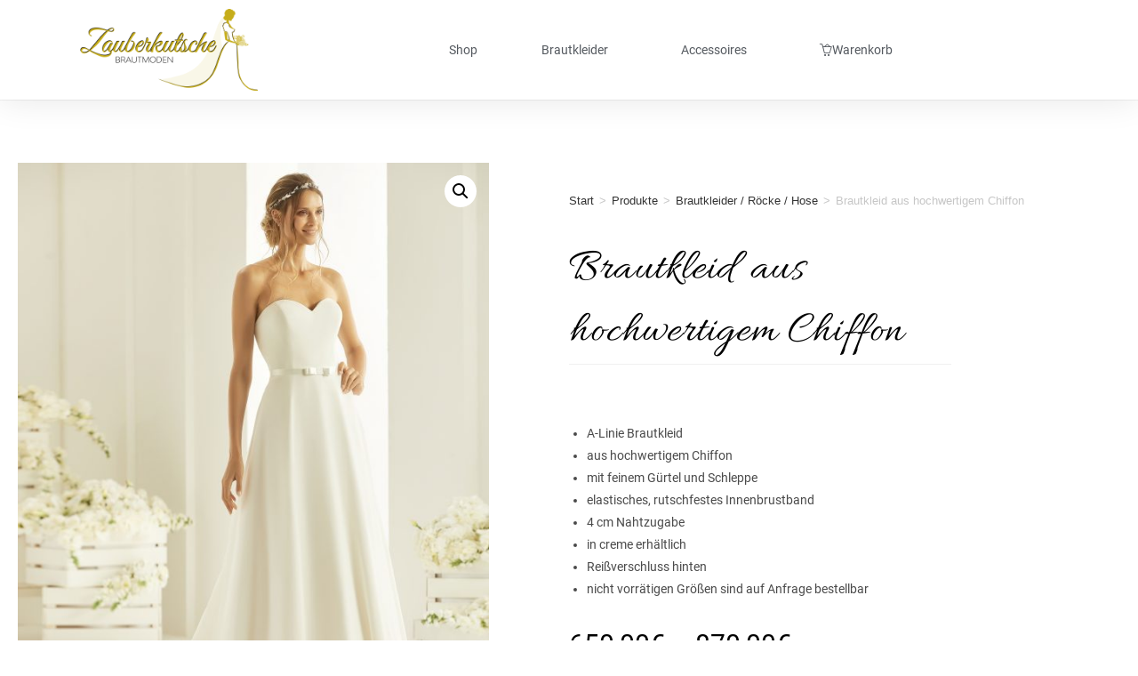

--- FILE ---
content_type: text/html; charset=UTF-8
request_url: https://zauberkutsche-brautmode.de/produkte/brautkleid-aus-hochwertigem-chiffon/
body_size: 53019
content:
<!DOCTYPE html>
<html class="html" lang="de">
<head>
	<meta charset="UTF-8">
	<link rel="profile" href="https://gmpg.org/xfn/11">

	<meta name='robots' content='index, follow, max-image-preview:large, max-snippet:-1, max-video-preview:-1' />
<meta name="viewport" content="width=device-width, initial-scale=1">
	<!-- This site is optimized with the Yoast SEO Premium plugin v24.9 (Yoast SEO v26.7) - https://yoast.com/wordpress/plugins/seo/ -->
	<title>Brautkleid aus hochwertigem Chiffon - Zauberkutsche</title><link rel="preload" data-rocket-preload as="style" href="https://fonts.googleapis.com/css?family=Allura%3A100%2C200%2C300%2C400%2C500%2C600%2C700%2C800%2C900%2C100i%2C200i%2C300i%2C400i%2C500i%2C600i%2C700i%2C800i%2C900i&#038;subset=latin%2Clatin-ext&#038;display=swap" /><link rel="stylesheet" href="https://fonts.googleapis.com/css?family=Allura%3A100%2C200%2C300%2C400%2C500%2C600%2C700%2C800%2C900%2C100i%2C200i%2C300i%2C400i%2C500i%2C600i%2C700i%2C800i%2C900i&#038;subset=latin%2Clatin-ext&#038;display=swap" media="print" onload="this.media='all'" /><noscript><link rel="stylesheet" href="https://fonts.googleapis.com/css?family=Allura%3A100%2C200%2C300%2C400%2C500%2C600%2C700%2C800%2C900%2C100i%2C200i%2C300i%2C400i%2C500i%2C600i%2C700i%2C800i%2C900i&#038;subset=latin%2Clatin-ext&#038;display=swap" /></noscript>
	<link rel="canonical" href="https://zauberkutsche-brautmode.de/produkte/brautkleid-aus-hochwertigem-chiffon/" />
	<meta property="og:locale" content="de_DE" />
	<meta property="og:type" content="article" />
	<meta property="og:title" content="Brautkleid aus hochwertigem Chiffon - Zauberkutsche" />
	<meta property="og:description" content="A-Linie Brautkleid  aus hochwertigem Chiffon  mit feinem Gürtel und Schleppe  elastisches, rutschfestes Innenbrustband  4 cm Nahtzugabe  in creme erhältlich  Reißverschluss hinten  nicht vorrätigen Größen sind auf Anfrage bestellbar" />
	<meta property="og:url" content="https://zauberkutsche-brautmode.de/produkte/brautkleid-aus-hochwertigem-chiffon/" />
	<meta property="og:site_name" content="Zauberkutsche" />
	<meta property="article:publisher" content="https://www.facebook.com/brautmodeundaccessoires/?locale=de_DE" />
	<meta property="article:modified_time" content="2025-06-30T15:22:10+00:00" />
	<meta property="og:image" content="https://zauberkutsche-brautmode.de/wp-content/uploads/2023/09/Bianco-Evento-bridal-dress-HARMONIA-1-jpg-scaled-scaled.jpg" />
	<meta property="og:image:width" content="1920" />
	<meta property="og:image:height" content="2560" />
	<meta property="og:image:type" content="image/jpeg" />
	<meta name="twitter:card" content="summary_large_image" />
	<meta name="twitter:label1" content="Geschätzte Lesezeit" />
	<meta name="twitter:data1" content="1 Minute" />
	<script data-jetpack-boost="ignore" type="application/ld+json" class="yoast-schema-graph">{"@context":"https://schema.org","@graph":[{"@type":"WebPage","@id":"https://zauberkutsche-brautmode.de/produkte/brautkleid-aus-hochwertigem-chiffon/","url":"https://zauberkutsche-brautmode.de/produkte/brautkleid-aus-hochwertigem-chiffon/","name":"Brautkleid aus hochwertigem Chiffon - Zauberkutsche","isPartOf":{"@id":"https://zauberkutsche-brautmode.de/#website"},"primaryImageOfPage":{"@id":"https://zauberkutsche-brautmode.de/produkte/brautkleid-aus-hochwertigem-chiffon/#primaryimage"},"image":{"@id":"https://zauberkutsche-brautmode.de/produkte/brautkleid-aus-hochwertigem-chiffon/#primaryimage"},"thumbnailUrl":"https://zauberkutsche-brautmode.de/wp-content/uploads/2023/09/Bianco-Evento-bridal-dress-HARMONIA-1-jpg-scaled-scaled.jpg","datePublished":"2018-09-26T07:21:38+00:00","dateModified":"2025-06-30T15:22:10+00:00","breadcrumb":{"@id":"https://zauberkutsche-brautmode.de/produkte/brautkleid-aus-hochwertigem-chiffon/#breadcrumb"},"inLanguage":"de","potentialAction":[{"@type":"ReadAction","target":["https://zauberkutsche-brautmode.de/produkte/brautkleid-aus-hochwertigem-chiffon/"]}]},{"@type":"ImageObject","inLanguage":"de","@id":"https://zauberkutsche-brautmode.de/produkte/brautkleid-aus-hochwertigem-chiffon/#primaryimage","url":"https://zauberkutsche-brautmode.de/wp-content/uploads/2023/09/Bianco-Evento-bridal-dress-HARMONIA-1-jpg-scaled-scaled.jpg","contentUrl":"https://zauberkutsche-brautmode.de/wp-content/uploads/2023/09/Bianco-Evento-bridal-dress-HARMONIA-1-jpg-scaled-scaled.jpg","width":1920,"height":2560,"caption":"Bianco Evento bridal dress HARMONIA (1).jpg"},{"@type":"BreadcrumbList","@id":"https://zauberkutsche-brautmode.de/produkte/brautkleid-aus-hochwertigem-chiffon/#breadcrumb","itemListElement":[{"@type":"ListItem","position":1,"name":"Produkte","item":"https://zauberkutsche-brautmode.de/produkte/"},{"@type":"ListItem","position":2,"name":"Brautkleid aus hochwertigem Chiffon"}]},{"@type":"WebSite","@id":"https://zauberkutsche-brautmode.de/#website","url":"https://zauberkutsche-brautmode.de/","name":"Zauberkutsche Brautmodenshop","description":"Fühlen wie eine Prinzessin!","publisher":{"@id":"https://zauberkutsche-brautmode.de/#organization"},"alternateName":"Shop für Brautmode","potentialAction":[{"@type":"SearchAction","target":{"@type":"EntryPoint","urlTemplate":"https://zauberkutsche-brautmode.de/?s={search_term_string}"},"query-input":{"@type":"PropertyValueSpecification","valueRequired":true,"valueName":"search_term_string"}}],"inLanguage":"de"},{"@type":"Organization","@id":"https://zauberkutsche-brautmode.de/#organization","name":"Zauberkutsche Brautmodenshop","url":"https://zauberkutsche-brautmode.de/","logo":{"@type":"ImageObject","inLanguage":"de","@id":"https://zauberkutsche-brautmode.de/#/schema/logo/image/","url":"https://zauberkutsche-brautmode.de/wp-content/uploads/2018/06/cropped-Zauberkutsche-Logo_final-e1530185285803.png","contentUrl":"https://zauberkutsche-brautmode.de/wp-content/uploads/2018/06/cropped-Zauberkutsche-Logo_final-e1530185285803.png","width":1000,"height":460,"caption":"Zauberkutsche Brautmodenshop"},"image":{"@id":"https://zauberkutsche-brautmode.de/#/schema/logo/image/"},"sameAs":["https://www.facebook.com/brautmodeundaccessoires/?locale=de_DE"]}]}</script>
	<!-- / Yoast SEO Premium plugin. -->


<link rel='dns-prefetch' href='//fonts.googleapis.com' />
<link href='https://fonts.gstatic.com' crossorigin rel='preconnect' />
<link rel="alternate" type="application/rss+xml" title="Zauberkutsche &raquo; Feed" href="https://zauberkutsche-brautmode.de/feed/" />
<link rel="alternate" type="application/rss+xml" title="Zauberkutsche &raquo; Kommentar-Feed" href="https://zauberkutsche-brautmode.de/comments/feed/" />
<style>[consent-id]:not(.rcb-content-blocker):not([consent-transaction-complete]):not([consent-visual-use-parent^="children:"]):not([consent-confirm]){opacity:0!important;}
.rcb-content-blocker+.rcb-content-blocker-children-fallback~*{display:none!important;}</style><link rel="preload" href="https://zauberkutsche-brautmode.de/wp-content/30136d0552b654223a927c0766e317da/dist/1931017663.js?ver=975c5defe73b4b2fde03afbaa384a541" as="script" />
<link rel="preload" href="https://zauberkutsche-brautmode.de/wp-content/30136d0552b654223a927c0766e317da/dist/2133414996.js?ver=64a64f3ab0d5ab261ad8ca6eebf70126" as="script" />
<link rel="preload" href="https://zauberkutsche-brautmode.de/wp-content/plugins/real-cookie-banner/public/lib/animate.css/animate.min.css?ver=4.1.1" as="style" />

<script data-jetpack-boost="ignore" type="application/json" data-skip-lazy-load="js-extra" data-skip-moving="true" data-no-defer nitro-exclude data-alt-type="application/ld+json" data-dont-merge data-wpmeteor-nooptimize="true" data-cfasync="false" id="af746fe756c9ab21291f3bc23d0f008f01-js-extra">{"slug":"real-cookie-banner","textDomain":"real-cookie-banner","version":"5.2.10","restUrl":"https:\/\/zauberkutsche-brautmode.de\/wp-json\/real-cookie-banner\/v1\/","restNamespace":"real-cookie-banner\/v1","restPathObfuscateOffset":"d3e0361bde765987","restRoot":"https:\/\/zauberkutsche-brautmode.de\/wp-json\/","restQuery":{"_v":"5.2.10","_locale":"user"},"restNonce":"207545453f","restRecreateNonceEndpoint":"https:\/\/zauberkutsche-brautmode.de\/wp-admin\/admin-ajax.php?action=rest-nonce","publicUrl":"https:\/\/zauberkutsche-brautmode.de\/wp-content\/plugins\/real-cookie-banner\/public\/","chunkFolder":"dist","chunksLanguageFolder":"https:\/\/zauberkutsche-brautmode.de\/wp-content\/languages\/mo-cache\/real-cookie-banner\/","chunks":{"chunk-config-tab-blocker.lite.js":["de_DE-83d48f038e1cf6148175589160cda67e","de_DE-e5c2f3318cd06f18a058318f5795a54b","de_DE-76129424d1eb6744d17357561a128725","de_DE-d3d8ada331df664d13fa407b77bc690b"],"chunk-config-tab-blocker.pro.js":["de_DE-ddf5ae983675e7b6eec2afc2d53654a2","de_DE-487d95eea292aab22c80aa3ae9be41f0","de_DE-ab0e642081d4d0d660276c9cebfe9f5d","de_DE-0f5f6074a855fa677e6086b82145bd50"],"chunk-config-tab-consent.lite.js":["de_DE-3823d7521a3fc2857511061e0d660408"],"chunk-config-tab-consent.pro.js":["de_DE-9cb9ecf8c1e8ce14036b5f3a5e19f098"],"chunk-config-tab-cookies.lite.js":["de_DE-1a51b37d0ef409906245c7ed80d76040","de_DE-e5c2f3318cd06f18a058318f5795a54b","de_DE-76129424d1eb6744d17357561a128725"],"chunk-config-tab-cookies.pro.js":["de_DE-572ee75deed92e7a74abba4b86604687","de_DE-487d95eea292aab22c80aa3ae9be41f0","de_DE-ab0e642081d4d0d660276c9cebfe9f5d"],"chunk-config-tab-dashboard.lite.js":["de_DE-f843c51245ecd2b389746275b3da66b6"],"chunk-config-tab-dashboard.pro.js":["de_DE-ae5ae8f925f0409361cfe395645ac077"],"chunk-config-tab-import.lite.js":["de_DE-66df94240f04843e5a208823e466a850"],"chunk-config-tab-import.pro.js":["de_DE-e5fee6b51986d4ff7a051d6f6a7b076a"],"chunk-config-tab-licensing.lite.js":["de_DE-e01f803e4093b19d6787901b9591b5a6"],"chunk-config-tab-licensing.pro.js":["de_DE-4918ea9704f47c2055904e4104d4ffba"],"chunk-config-tab-scanner.lite.js":["de_DE-b10b39f1099ef599835c729334e38429"],"chunk-config-tab-scanner.pro.js":["de_DE-752a1502ab4f0bebfa2ad50c68ef571f"],"chunk-config-tab-settings.lite.js":["de_DE-37978e0b06b4eb18b16164a2d9c93a2c"],"chunk-config-tab-settings.pro.js":["de_DE-e59d3dcc762e276255c8989fbd1f80e3"],"chunk-config-tab-tcf.lite.js":["de_DE-4f658bdbf0aa370053460bc9e3cd1f69","de_DE-e5c2f3318cd06f18a058318f5795a54b","de_DE-d3d8ada331df664d13fa407b77bc690b"],"chunk-config-tab-tcf.pro.js":["de_DE-e1e83d5b8a28f1f91f63b9de2a8b181a","de_DE-487d95eea292aab22c80aa3ae9be41f0","de_DE-0f5f6074a855fa677e6086b82145bd50"]},"others":{"customizeValuesBanner":"{\"layout\":{\"type\":\"dialog\",\"maxHeightEnabled\":false,\"maxHeight\":740,\"dialogMaxWidth\":530,\"dialogPosition\":\"middleCenter\",\"dialogMargin\":[0,0,0,0],\"bannerPosition\":\"bottom\",\"bannerMaxWidth\":1024,\"dialogBorderRadius\":3,\"borderRadius\":5,\"animationIn\":\"slideInUp\",\"animationInDuration\":500,\"animationInOnlyMobile\":true,\"animationOut\":\"none\",\"animationOutDuration\":500,\"animationOutOnlyMobile\":true,\"overlay\":true,\"overlayBg\":\"#000000\",\"overlayBgAlpha\":38,\"overlayBlur\":2},\"decision\":{\"acceptAll\":\"button\",\"acceptEssentials\":\"button\",\"showCloseIcon\":false,\"acceptIndividual\":\"link\",\"buttonOrder\":\"all,essential,save,individual\",\"showGroups\":false,\"groupsFirstView\":false,\"saveButton\":\"always\"},\"design\":{\"bg\":\"#ffffff\",\"textAlign\":\"center\",\"linkTextDecoration\":\"underline\",\"borderWidth\":0,\"borderColor\":\"#ffffff\",\"fontSize\":13,\"fontColor\":\"#2b2b2b\",\"fontInheritFamily\":true,\"fontFamily\":\"Arial, Helvetica, sans-serif\",\"fontWeight\":\"normal\",\"boxShadowEnabled\":true,\"boxShadowOffsetX\":0,\"boxShadowOffsetY\":5,\"boxShadowBlurRadius\":13,\"boxShadowSpreadRadius\":0,\"boxShadowColor\":\"#000000\",\"boxShadowColorAlpha\":20},\"headerDesign\":{\"inheritBg\":true,\"bg\":\"#f4f4f4\",\"inheritTextAlign\":true,\"textAlign\":\"center\",\"padding\":[17,20,15,20],\"logo\":\"\",\"logoRetina\":\"\",\"logoMaxHeight\":40,\"logoPosition\":\"left\",\"logoMargin\":[5,15,5,15],\"fontSize\":20,\"fontColor\":\"#2b2b2b\",\"fontInheritFamily\":true,\"fontFamily\":\"Arial, Helvetica, sans-serif\",\"fontWeight\":\"normal\",\"borderWidth\":1,\"borderColor\":\"#efefef\"},\"bodyDesign\":{\"padding\":[15,20,5,20],\"descriptionInheritFontSize\":true,\"descriptionFontSize\":13,\"dottedGroupsInheritFontSize\":true,\"dottedGroupsFontSize\":13,\"dottedGroupsBulletColor\":\"#15779b\",\"teachingsInheritTextAlign\":true,\"teachingsTextAlign\":\"center\",\"teachingsSeparatorActive\":true,\"teachingsSeparatorWidth\":50,\"teachingsSeparatorHeight\":1,\"teachingsSeparatorColor\":\"#15779b\",\"teachingsInheritFontSize\":false,\"teachingsFontSize\":12,\"teachingsInheritFontColor\":false,\"teachingsFontColor\":\"#7c7c7c\",\"accordionMargin\":[10,0,5,0],\"accordionPadding\":[5,10,5,10],\"accordionArrowType\":\"outlined\",\"accordionArrowColor\":\"#15779b\",\"accordionBg\":\"#ffffff\",\"accordionActiveBg\":\"#f9f9f9\",\"accordionHoverBg\":\"#efefef\",\"accordionBorderWidth\":1,\"accordionBorderColor\":\"#efefef\",\"accordionTitleFontSize\":12,\"accordionTitleFontColor\":\"#2b2b2b\",\"accordionTitleFontWeight\":\"normal\",\"accordionDescriptionMargin\":[5,0,0,0],\"accordionDescriptionFontSize\":12,\"accordionDescriptionFontColor\":\"#757575\",\"accordionDescriptionFontWeight\":\"normal\",\"acceptAllOneRowLayout\":false,\"acceptAllPadding\":[10,10,10,10],\"acceptAllBg\":\"#15779b\",\"acceptAllTextAlign\":\"center\",\"acceptAllFontSize\":18,\"acceptAllFontColor\":\"#ffffff\",\"acceptAllFontWeight\":\"normal\",\"acceptAllBorderWidth\":0,\"acceptAllBorderColor\":\"#000000\",\"acceptAllHoverBg\":\"#11607d\",\"acceptAllHoverFontColor\":\"#ffffff\",\"acceptAllHoverBorderColor\":\"#000000\",\"acceptEssentialsUseAcceptAll\":true,\"acceptEssentialsButtonType\":\"\",\"acceptEssentialsPadding\":[10,10,10,10],\"acceptEssentialsBg\":\"#efefef\",\"acceptEssentialsTextAlign\":\"center\",\"acceptEssentialsFontSize\":18,\"acceptEssentialsFontColor\":\"#0a0a0a\",\"acceptEssentialsFontWeight\":\"normal\",\"acceptEssentialsBorderWidth\":0,\"acceptEssentialsBorderColor\":\"#000000\",\"acceptEssentialsHoverBg\":\"#e8e8e8\",\"acceptEssentialsHoverFontColor\":\"#000000\",\"acceptEssentialsHoverBorderColor\":\"#000000\",\"acceptIndividualPadding\":[5,5,5,5],\"acceptIndividualBg\":\"#ffffff\",\"acceptIndividualTextAlign\":\"center\",\"acceptIndividualFontSize\":15,\"acceptIndividualFontColor\":\"#15779b\",\"acceptIndividualFontWeight\":\"normal\",\"acceptIndividualBorderWidth\":0,\"acceptIndividualBorderColor\":\"#000000\",\"acceptIndividualHoverBg\":\"#ffffff\",\"acceptIndividualHoverFontColor\":\"#11607d\",\"acceptIndividualHoverBorderColor\":\"#000000\"},\"footerDesign\":{\"poweredByLink\":true,\"inheritBg\":false,\"bg\":\"#fcfcfc\",\"inheritTextAlign\":true,\"textAlign\":\"center\",\"padding\":[10,20,15,20],\"fontSize\":14,\"fontColor\":\"#757474\",\"fontInheritFamily\":true,\"fontFamily\":\"Arial, Helvetica, sans-serif\",\"fontWeight\":\"normal\",\"hoverFontColor\":\"#2b2b2b\",\"borderWidth\":1,\"borderColor\":\"#efefef\",\"languageSwitcher\":\"flags\"},\"texts\":{\"headline\":\"Privatsph\\u00e4re-Einstellungen\",\"description\":\"Wir verwenden Cookies und \\u00e4hnliche Technologien auf unserer Website und verarbeiten personenbezogene Daten von dir (z.B. IP-Adresse), um z.B. Inhalte und Anzeigen zu personalisieren, Medien von Drittanbietern einzubinden oder Zugriffe auf unsere Website zu analysieren. Die Datenverarbeitung kann auch erst in Folge gesetzter Cookies stattfinden. Wir teilen diese Daten mit Dritten, die wir in den Privatsph\\u00e4re-Einstellungen benennen.<br \\\/><br \\\/>Die Datenverarbeitung kann mit deiner Einwilligung oder auf Basis eines berechtigten Interesses erfolgen, dem du in den Privatsph\\u00e4re-Einstellungen widersprechen kannst. Du hast das Recht, nicht einzuwilligen und deine Einwilligung zu einem sp\\u00e4teren Zeitpunkt zu \\u00e4ndern oder zu widerrufen. Weitere Informationen zur Verwendung deiner Daten findest du in unserer {{privacyPolicy}}Datenschutzerkl\\u00e4rung{{\\\/privacyPolicy}}.\",\"acceptAll\":\"Alle akzeptieren\",\"acceptEssentials\":\"Weiter ohne Einwilligung\",\"acceptIndividual\":\"Privatsph\\u00e4re-Einstellungen individuell festlegen\",\"poweredBy\":\"5\",\"dataProcessingInUnsafeCountries\":\"Einige Services verarbeiten personenbezogene Daten in unsicheren Drittl\\u00e4ndern. Mit deiner Einwilligung stimmst du auch der Datenverarbeitung gekennzeichneter Services gem\\u00e4\\u00df {{legalBasis}} zu, mit Risiken wie unzureichenden Rechtsmitteln, unbefugtem Zugriff durch Beh\\u00f6rden ohne Information oder Widerspruchsm\\u00f6glichkeit, unbefugter Weitergabe an Dritte und unzureichenden Datensicherheitsma\\u00dfnahmen.\",\"ageNoticeBanner\":\"Du bist unter {{minAge}} Jahre alt? Dann kannst du nicht in optionale Services einwilligen. Du kannst deine Eltern oder Erziehungsberechtigten bitten, mit dir in diese Services einzuwilligen.\",\"ageNoticeBlocker\":\"Du bist unter {{minAge}} Jahre alt? Leider darfst du in diesen Service nicht selbst einwilligen, um diese Inhalte zu sehen. Bitte deine Eltern oder Erziehungsberechtigten, in den Service mit dir einzuwilligen!\",\"listServicesNotice\":\"Wenn du alle Services akzeptierst, erlaubst du, dass {{services}} geladen werden. Diese sind nach ihrem Zweck in Gruppen {{serviceGroups}} unterteilt (Zugeh\\u00f6rigkeit durch hochgestellte Zahlen gekennzeichnet).\",\"listServicesLegitimateInterestNotice\":\"Au\\u00dferdem werden {{services}} auf der Grundlage eines berechtigten Interesses geladen.\",\"consentForwardingExternalHosts\":\"Deine Einwilligung gilt auch auf {{websites}}.\",\"blockerHeadline\":\"{{name}} aufgrund von Privatsph\\u00e4re-Einstellungen blockiert\",\"blockerLinkShowMissing\":\"Zeige alle Services, in die du noch einwilligen musst\",\"blockerLoadButton\":\"Services akzeptieren und Inhalte laden\",\"blockerAcceptInfo\":\"Wenn du die blockierten Inhalte l\\u00e4dst, werden deine Datenschutzeinstellungen angepasst. Inhalte aus diesem Service werden in Zukunft nicht mehr blockiert.\",\"stickyHistory\":\"Historie der Privatsph\\u00e4re-Einstellungen\",\"stickyRevoke\":\"Einwilligungen widerrufen\",\"stickyRevokeSuccessMessage\":\"Du hast die Einwilligung f\\u00fcr Services mit dessen Cookies und Verarbeitung personenbezogener Daten erfolgreich widerrufen. Die Seite wird jetzt neu geladen!\",\"stickyChange\":\"Privatsph\\u00e4re-Einstellungen \\u00e4ndern\"},\"individualLayout\":{\"inheritDialogMaxWidth\":false,\"dialogMaxWidth\":970,\"inheritBannerMaxWidth\":true,\"bannerMaxWidth\":1980,\"descriptionTextAlign\":\"left\"},\"group\":{\"checkboxBg\":\"#f0f0f0\",\"checkboxBorderWidth\":1,\"checkboxBorderColor\":\"#d2d2d2\",\"checkboxActiveColor\":\"#ffffff\",\"checkboxActiveBg\":\"#a41dd1\",\"checkboxActiveBorderColor\":\"#9e17a8\",\"groupInheritBg\":true,\"groupBg\":\"#f4f4f4\",\"groupPadding\":[15,15,15,15],\"groupSpacing\":10,\"groupBorderRadius\":5,\"groupBorderWidth\":1,\"groupBorderColor\":\"#f4f4f4\",\"headlineFontSize\":16,\"headlineFontWeight\":\"normal\",\"headlineFontColor\":\"#2b2b2b\",\"descriptionFontSize\":14,\"descriptionFontColor\":\"#7c7c7c\",\"linkColor\":\"#7c7c7c\",\"linkHoverColor\":\"#2b2b2b\",\"detailsHideLessRelevant\":true},\"saveButton\":{\"useAcceptAll\":true,\"type\":\"button\",\"padding\":[10,10,10,10],\"bg\":\"#efefef\",\"textAlign\":\"center\",\"fontSize\":18,\"fontColor\":\"#0a0a0a\",\"fontWeight\":\"normal\",\"borderWidth\":0,\"borderColor\":\"#000000\",\"hoverBg\":\"#e8e8e8\",\"hoverFontColor\":\"#000000\",\"hoverBorderColor\":\"#000000\"},\"individualTexts\":{\"headline\":\"Individuelle Privatsph\\u00e4re-Einstellungen\",\"description\":\"Wir verwenden Cookies und \\u00e4hnliche Technologien auf unserer Website und verarbeiten personenbezogene Daten von dir (z.B. IP-Adresse), um z.B. Inhalte und Anzeigen zu personalisieren, Medien von Drittanbietern einzubinden oder Zugriffe auf unsere Website zu analysieren. Die Datenverarbeitung kann auch erst in Folge gesetzter Cookies stattfinden. Wir teilen diese Daten mit Dritten, die wir in den Privatsph\\u00e4re-Einstellungen benennen.<br \\\/><br \\\/>Die Datenverarbeitung kann mit deiner Einwilligung oder auf Basis eines berechtigten Interesses erfolgen, dem du in den Privatsph\\u00e4re-Einstellungen widersprechen kannst. Du hast das Recht, nicht einzuwilligen und deine Einwilligung zu einem sp\\u00e4teren Zeitpunkt zu \\u00e4ndern oder zu widerrufen. Weitere Informationen zur Verwendung deiner Daten findest du in unserer {{privacyPolicy}}Datenschutzerkl\\u00e4rung{{\\\/privacyPolicy}}.<br \\\/><br \\\/>Im Folgenden findest du eine \\u00dcbersicht \\u00fcber alle Services, die von dieser Website genutzt werden. Du kannst dir detaillierte Informationen zu jedem Service ansehen und ihm einzeln zustimmen oder von deinem Widerspruchsrecht Gebrauch machen.\",\"save\":\"Individuelle Auswahlen speichern\",\"showMore\":\"Service-Informationen anzeigen\",\"hideMore\":\"Service-Informationen ausblenden\",\"postamble\":\"\"},\"mobile\":{\"enabled\":true,\"maxHeight\":400,\"hideHeader\":false,\"alignment\":\"bottom\",\"scalePercent\":90,\"scalePercentVertical\":-50},\"sticky\":{\"enabled\":false,\"animationsEnabled\":true,\"alignment\":\"left\",\"bubbleBorderRadius\":50,\"icon\":\"fingerprint\",\"iconCustom\":\"\",\"iconCustomRetina\":\"\",\"iconSize\":30,\"iconColor\":\"#ffffff\",\"bubbleMargin\":[10,20,20,20],\"bubblePadding\":15,\"bubbleBg\":\"#15779b\",\"bubbleBorderWidth\":0,\"bubbleBorderColor\":\"#10556f\",\"boxShadowEnabled\":true,\"boxShadowOffsetX\":0,\"boxShadowOffsetY\":2,\"boxShadowBlurRadius\":5,\"boxShadowSpreadRadius\":1,\"boxShadowColor\":\"#105b77\",\"boxShadowColorAlpha\":40,\"bubbleHoverBg\":\"#ffffff\",\"bubbleHoverBorderColor\":\"#000000\",\"hoverIconColor\":\"#000000\",\"hoverIconCustom\":\"\",\"hoverIconCustomRetina\":\"\",\"menuFontSize\":16,\"menuBorderRadius\":5,\"menuItemSpacing\":10,\"menuItemPadding\":[5,10,5,10]},\"customCss\":{\"css\":\"\",\"antiAdBlocker\":\"y\"}}","isPro":false,"showProHints":false,"proUrl":"https:\/\/devowl.io\/de\/go\/real-cookie-banner?source=rcb-lite","showLiteNotice":true,"frontend":{"groups":"[{\"id\":179,\"name\":\"Essenziell\",\"slug\":\"essenziell\",\"description\":\"Essenzielle Services sind f\\u00fcr die grundlegende Funktionalit\\u00e4t der Website erforderlich. Sie enthalten nur technisch notwendige Services. Diesen Services kann nicht widersprochen werden.\",\"isEssential\":true,\"isDefault\":true,\"items\":[{\"id\":12020,\"name\":\"Real Cookie Banner\",\"purpose\":\"Real Cookie Banner bittet Website-Besucher um die Einwilligung zum Setzen von Cookies und zur Verarbeitung personenbezogener Daten. Dazu wird jedem Website-Besucher eine UUID (pseudonyme Identifikation des Nutzers) zugewiesen, die bis zum Ablauf des Cookies zur Speicherung der Einwilligung g\\u00fcltig ist. Cookies werden dazu verwendet, um zu testen, ob Cookies gesetzt werden k\\u00f6nnen, um Referenz auf die dokumentierte Einwilligung zu speichern, um zu speichern, in welche Services aus welchen Service-Gruppen der Besucher eingewilligt hat, und, falls Einwilligung nach dem Transparency &amp; Consent Framework (TCF) eingeholt werden, um die Einwilligungen in TCF Partner, Zwecke, besondere Zwecke, Funktionen und besondere Funktionen zu speichern. Im Rahmen der Darlegungspflicht nach DSGVO wird die erhobene Einwilligung vollumf\\u00e4nglich dokumentiert. Dazu z\\u00e4hlt neben den Services und Service-Gruppen, in welche der Besucher eingewilligt hat, und falls Einwilligung nach dem TCF Standard eingeholt werden, in welche TCF Partner, Zwecke und Funktionen der Besucher eingewilligt hat, alle Einstellungen des Cookie Banners zum Zeitpunkt der Einwilligung als auch die technischen Umst\\u00e4nde (z.B. Gr\\u00f6\\u00dfe des Sichtbereichs bei der Einwilligung) und die Nutzerinteraktionen (z.B. Klick auf Buttons), die zur Einwilligung gef\\u00fchrt haben. Die Einwilligung wird pro Sprache einmal erhoben.\",\"providerContact\":{\"phone\":\"\",\"email\":\"\",\"link\":\"\"},\"isProviderCurrentWebsite\":true,\"provider\":\"Zauberkutsche\",\"uniqueName\":\"real-cookie-banner\",\"isEmbeddingOnlyExternalResources\":false,\"legalBasis\":\"legal-requirement\",\"dataProcessingInCountries\":[],\"dataProcessingInCountriesSpecialTreatments\":[],\"technicalDefinitions\":[{\"type\":\"http\",\"name\":\"real_cookie_banner*\",\"host\":\".zauberkutsche-brautmode.de\",\"duration\":365,\"durationUnit\":\"d\",\"isSessionDuration\":false,\"purpose\":\"Eindeutiger Identifikator f\\u00fcr die Einwilligung, aber nicht f\\u00fcr den Website-Besucher. Revisionshash f\\u00fcr die Einstellungen des Cookie-Banners (Texte, Farben, Funktionen, Servicegruppen, Dienste, Content Blocker usw.). IDs f\\u00fcr eingewilligte Services und Service-Gruppen.\"},{\"type\":\"http\",\"name\":\"real_cookie_banner*-tcf\",\"host\":\".zauberkutsche-brautmode.de\",\"duration\":365,\"durationUnit\":\"d\",\"isSessionDuration\":false,\"purpose\":\"Im Rahmen von TCF gesammelte Einwilligungen, die im TC-String-Format gespeichert werden, einschlie\\u00dflich TCF-Vendoren, -Zwecke, -Sonderzwecke, -Funktionen und -Sonderfunktionen.\"},{\"type\":\"http\",\"name\":\"real_cookie_banner*-gcm\",\"host\":\".zauberkutsche-brautmode.de\",\"duration\":365,\"durationUnit\":\"d\",\"isSessionDuration\":false,\"purpose\":\"Die im Google Consent Mode gesammelten Einwilligungen in die verschiedenen Einwilligungstypen (Zwecke) werden f\\u00fcr alle mit dem Google Consent Mode kompatiblen Services gespeichert.\"},{\"type\":\"http\",\"name\":\"real_cookie_banner-test\",\"host\":\".zauberkutsche-brautmode.de\",\"duration\":365,\"durationUnit\":\"d\",\"isSessionDuration\":false,\"purpose\":\"Cookie, der gesetzt wurde, um die Funktionalit\\u00e4t von HTTP-Cookies zu testen. Wird sofort nach dem Test gel\\u00f6scht.\"},{\"type\":\"local\",\"name\":\"real_cookie_banner*\",\"host\":\"https:\\\/\\\/zauberkutsche-brautmode.de\",\"duration\":1,\"durationUnit\":\"d\",\"isSessionDuration\":false,\"purpose\":\"Eindeutiger Identifikator f\\u00fcr die Einwilligung, aber nicht f\\u00fcr den Website-Besucher. Revisionshash f\\u00fcr die Einstellungen des Cookie-Banners (Texte, Farben, Funktionen, Service-Gruppen, Services, Content Blocker usw.). IDs f\\u00fcr eingewilligte Services und Service-Gruppen. Wird nur solange gespeichert, bis die Einwilligung auf dem Website-Server dokumentiert ist.\"},{\"type\":\"local\",\"name\":\"real_cookie_banner*-tcf\",\"host\":\"https:\\\/\\\/zauberkutsche-brautmode.de\",\"duration\":1,\"durationUnit\":\"d\",\"isSessionDuration\":false,\"purpose\":\"Im Rahmen von TCF gesammelte Einwilligungen werden im TC-String-Format gespeichert, einschlie\\u00dflich TCF Vendoren, Zwecke, besondere Zwecke, Funktionen und besondere Funktionen. Wird nur solange gespeichert, bis die Einwilligung auf dem Website-Server dokumentiert ist.\"},{\"type\":\"local\",\"name\":\"real_cookie_banner*-gcm\",\"host\":\"https:\\\/\\\/zauberkutsche-brautmode.de\",\"duration\":1,\"durationUnit\":\"d\",\"isSessionDuration\":false,\"purpose\":\"Im Rahmen des Google Consent Mode erfasste Einwilligungen werden f\\u00fcr alle mit dem Google Consent Mode kompatiblen Services in Einwilligungstypen (Zwecke) gespeichert. Wird nur solange gespeichert, bis die Einwilligung auf dem Website-Server dokumentiert ist.\"},{\"type\":\"local\",\"name\":\"real_cookie_banner-consent-queue*\",\"host\":\"https:\\\/\\\/zauberkutsche-brautmode.de\",\"duration\":1,\"durationUnit\":\"d\",\"isSessionDuration\":false,\"purpose\":\"Lokale Zwischenspeicherung (Caching) der Auswahl im Cookie-Banner, bis der Server die Einwilligung dokumentiert; Dokumentation periodisch oder bei Seitenwechseln versucht, wenn der Server nicht verf\\u00fcgbar oder \\u00fcberlastet ist.\"}],\"codeDynamics\":[],\"providerPrivacyPolicyUrl\":\"https:\\\/\\\/zauberkutsche.de\\\/datenschutz\\\/\",\"providerLegalNoticeUrl\":\"\",\"tagManagerOptInEventName\":\"\",\"tagManagerOptOutEventName\":\"\",\"googleConsentModeConsentTypes\":[],\"executePriority\":10,\"codeOptIn\":\"\",\"executeCodeOptInWhenNoTagManagerConsentIsGiven\":false,\"codeOptOut\":\"\",\"executeCodeOptOutWhenNoTagManagerConsentIsGiven\":false,\"deleteTechnicalDefinitionsAfterOptOut\":false,\"codeOnPageLoad\":\"\",\"presetId\":\"real-cookie-banner\"}]},{\"id\":180,\"name\":\"Funktional\",\"slug\":\"funktional\",\"description\":\"Funktionale Services sind notwendig, um \\u00fcber die wesentliche Funktionalit\\u00e4t der Website hinausgehende Features wie h\\u00fcbschere Schriftarten, Videowiedergabe oder interaktive Web 2.0-Features bereitzustellen. Inhalte von z.B. Video- und Social Media-Plattformen sind standardm\\u00e4\\u00dfig gesperrt und k\\u00f6nnen zugestimmt werden. Wenn dem Service zugestimmt wird, werden diese Inhalte automatisch ohne weitere manuelle Einwilligung geladen.\",\"isEssential\":false,\"isDefault\":true,\"items\":[{\"id\":12021,\"name\":\"YouTube\",\"purpose\":\"YouTube erm\\u00f6glicht die direkte Einbettung von auf youtube.com ver\\u00f6ffentlichten Inhalten in Websites. Die Cookies werden verwendet, um besuchte Websites und detaillierte Statistiken \\u00fcber das Nutzerverhalten zu sammeln. Diese Daten k\\u00f6nnen mit den Daten der auf youtube.com und google.com angemeldeten Nutzer verkn\\u00fcpft werden.\",\"providerContact\":{\"phone\":\"\",\"email\":\"\",\"link\":\"\"},\"isProviderCurrentWebsite\":false,\"provider\":\"Google Ireland Limited\",\"uniqueName\":\"youtube\",\"isEmbeddingOnlyExternalResources\":false,\"legalBasis\":\"consent\",\"dataProcessingInCountries\":[\"US\"],\"dataProcessingInCountriesSpecialTreatments\":[],\"technicalDefinitions\":[{\"type\":\"http\",\"name\":\"SIDCC\",\"host\":\".youtube.com\",\"duration\":1,\"durationUnit\":\"y\",\"isSessionDuration\":false,\"purpose\":\"\"},{\"type\":\"http\",\"name\":\"__Secure-3PAPISID\",\"host\":\".youtube.com\",\"duration\":2,\"durationUnit\":\"y\",\"isSessionDuration\":false,\"purpose\":\"\"},{\"type\":\"http\",\"name\":\"__Secure-APISID\",\"host\":\".youtube.com\",\"duration\":1,\"durationUnit\":\"mo\",\"isSessionDuration\":false,\"purpose\":\"\"},{\"type\":\"http\",\"name\":\"SAPISID\",\"host\":\".youtube.com\",\"duration\":2,\"durationUnit\":\"y\",\"isSessionDuration\":false,\"purpose\":\"\"},{\"type\":\"http\",\"name\":\"SSID\",\"host\":\".youtube.com\",\"duration\":2,\"durationUnit\":\"y\",\"isSessionDuration\":false,\"purpose\":\"\"},{\"type\":\"http\",\"name\":\"1P_JAR\",\"host\":\".youtube.com\",\"duration\":1,\"durationUnit\":\"mo\",\"isSessionDuration\":false,\"purpose\":\"\"},{\"type\":\"http\",\"name\":\"SEARCH_SAMESITE\",\"host\":\".youtube.com\",\"duration\":6,\"durationUnit\":\"mo\",\"isSessionDuration\":false,\"purpose\":\"\"},{\"type\":\"http\",\"name\":\"YSC\",\"host\":\".youtube.com\",\"duration\":0,\"durationUnit\":\"y\",\"isSessionDuration\":true,\"purpose\":\"\"},{\"type\":\"http\",\"name\":\"LOGIN_INFO\",\"host\":\".youtube.com\",\"duration\":2,\"durationUnit\":\"y\",\"isSessionDuration\":false,\"purpose\":\"\"},{\"type\":\"http\",\"name\":\"HSID\",\"host\":\".youtube.com\",\"duration\":2,\"durationUnit\":\"y\",\"isSessionDuration\":false,\"purpose\":\"\"},{\"type\":\"http\",\"name\":\"VISITOR_INFO1_LIVE\",\"host\":\".youtube.com\",\"duration\":6,\"durationUnit\":\"mo\",\"isSessionDuration\":false,\"purpose\":\"\"},{\"type\":\"http\",\"name\":\"CONSENT\",\"host\":\".youtube.com\",\"duration\":18,\"durationUnit\":\"y\",\"isSessionDuration\":false,\"purpose\":\"\"},{\"type\":\"http\",\"name\":\"__Secure-SSID\",\"host\":\".youtube.com\",\"duration\":1,\"durationUnit\":\"mo\",\"isSessionDuration\":false,\"purpose\":\"\"},{\"type\":\"http\",\"name\":\"__Secure-HSID\",\"host\":\".youtube.com\",\"duration\":1,\"durationUnit\":\"mo\",\"isSessionDuration\":false,\"purpose\":\"\"},{\"type\":\"http\",\"name\":\"APISID\",\"host\":\".youtube.com\",\"duration\":2,\"durationUnit\":\"y\",\"isSessionDuration\":false,\"purpose\":\"\"},{\"type\":\"http\",\"name\":\"__Secure-3PSID\",\"host\":\".youtube.com\",\"duration\":2,\"durationUnit\":\"y\",\"isSessionDuration\":false,\"purpose\":\"\"},{\"type\":\"http\",\"name\":\"PREF\",\"host\":\".youtube.com\",\"duration\":8,\"durationUnit\":\"mo\",\"isSessionDuration\":false,\"purpose\":\"\"},{\"type\":\"http\",\"name\":\"SID\",\"host\":\".youtube.com\",\"duration\":2,\"durationUnit\":\"y\",\"isSessionDuration\":false,\"purpose\":\"\"},{\"type\":\"http\",\"name\":\"s_gl\",\"host\":\".youtube.com\",\"duration\":0,\"durationUnit\":\"y\",\"isSessionDuration\":true,\"purpose\":\"\"},{\"type\":\"http\",\"name\":\"SIDCC\",\"host\":\".google.com\",\"duration\":1,\"durationUnit\":\"y\",\"isSessionDuration\":false,\"purpose\":\"\"},{\"type\":\"http\",\"name\":\"__Secure-3PAPISID\",\"host\":\".google.com\",\"duration\":2,\"durationUnit\":\"y\",\"isSessionDuration\":false,\"purpose\":\"\"},{\"type\":\"http\",\"name\":\"SAPISID\",\"host\":\".google.com\",\"duration\":2,\"durationUnit\":\"y\",\"isSessionDuration\":false,\"purpose\":\"\"},{\"type\":\"http\",\"name\":\"APISID\",\"host\":\".google.com\",\"duration\":2,\"durationUnit\":\"y\",\"isSessionDuration\":false,\"purpose\":\"\"},{\"type\":\"http\",\"name\":\"SSID\",\"host\":\".google.com\",\"duration\":2,\"durationUnit\":\"y\",\"isSessionDuration\":false,\"purpose\":\"\"},{\"type\":\"http\",\"name\":\"HSID\",\"host\":\".google.com\",\"duration\":2,\"durationUnit\":\"y\",\"isSessionDuration\":false,\"purpose\":\"\"},{\"type\":\"http\",\"name\":\"__Secure-3PSID\",\"host\":\".google.com\",\"duration\":2,\"durationUnit\":\"y\",\"isSessionDuration\":false,\"purpose\":\"\"},{\"type\":\"http\",\"name\":\"SID\",\"host\":\".google.com\",\"duration\":2,\"durationUnit\":\"y\",\"isSessionDuration\":false,\"purpose\":\"\"},{\"type\":\"http\",\"name\":\"CONSENT\",\"host\":\".google.com\",\"duration\":18,\"durationUnit\":\"y\",\"isSessionDuration\":false,\"purpose\":\"\"},{\"type\":\"http\",\"name\":\"NID\",\"host\":\".google.com\",\"duration\":6,\"durationUnit\":\"mo\",\"isSessionDuration\":false,\"purpose\":\"\"},{\"type\":\"http\",\"name\":\"1P_JAR\",\"host\":\".google.com\",\"duration\":1,\"durationUnit\":\"mo\",\"isSessionDuration\":false,\"purpose\":\"\"},{\"type\":\"http\",\"name\":\"DV\",\"host\":\"www.google.com\",\"duration\":1,\"durationUnit\":\"m\",\"isSessionDuration\":false,\"purpose\":\"\"}],\"codeDynamics\":[],\"providerPrivacyPolicyUrl\":\"https:\\\/\\\/policies.google.com\\\/privacy\",\"providerLegalNoticeUrl\":\"\",\"tagManagerOptInEventName\":\"\",\"tagManagerOptOutEventName\":\"\",\"googleConsentModeConsentTypes\":[],\"executePriority\":10,\"codeOptIn\":\"\",\"executeCodeOptInWhenNoTagManagerConsentIsGiven\":false,\"codeOptOut\":\"\",\"executeCodeOptOutWhenNoTagManagerConsentIsGiven\":false,\"deleteTechnicalDefinitionsAfterOptOut\":false,\"codeOnPageLoad\":\"\",\"presetId\":\"youtube\"}]}]","links":[{"id":26431,"label":"Datenschutzerkl\u00e4rung","pageType":"privacyPolicy","isExternalUrl":false,"pageId":80,"url":"https:\/\/zauberkutsche-brautmode.de\/datenschutz\/","hideCookieBanner":true,"isTargetBlank":true},{"id":26432,"label":"Impressum","pageType":"legalNotice","isExternalUrl":false,"pageId":71,"url":"https:\/\/zauberkutsche-brautmode.de\/impressum\/","hideCookieBanner":true,"isTargetBlank":true}],"websiteOperator":{"address":"Max-Eyth-Str. 52","country":"DE","contactEmail":"base64-encoded:YnJhdXRtb2RlbkB6YXViZXJrdXRzY2hlLmRl","contactPhone":"075429510788","contactFormUrl":false},"blocker":[{"id":12022,"name":"YouTube","description":"","rules":["*youtube.com*","*youtu.be*","*youtube-nocookie.com*","*ytimg.com*","*apis.google.com\/js\/platform.js*","div[class*=\"g-ytsubscribe\"]","*youtube.com\/subscribe_embed*","div[data-settings:matchesUrl()]","script[id=\"uael-video-subscribe-js\"]","div[class*=\"elementor-widget-premium-addon-video-box\"][data-settings*=\"youtube\"]","div[class*=\"td_wrapper_playlist_player_youtube\"]","*wp-content\/plugins\/wp-youtube-lyte\/lyte\/lyte-min.js*","*wp-content\/plugins\/youtube-embed-plus\/scripts\/*","*wp-content\/plugins\/youtube-embed-plus-pro\/scripts\/*","div[id^=\"epyt_gallery\"]","div[class*=\"tcb-yt-bg\"]","a[href*=\"youtube.com\"][rel=\"wp-video-lightbox\"]","lite-youtube[videoid]","a[href*=\"youtube.com\"][class*=\"awb-lightbox\"]","div[data-elementor-lightbox*=\"youtube.com\"]","div[class*=\"w-video\"][onclick*=\"youtube.com\"]","new OUVideo({*type:*yt"],"criteria":"services","tcfVendors":[],"tcfPurposes":[],"services":[12021],"isVisual":true,"visualType":"default","visualMediaThumbnail":"0","visualContentType":"","isVisualDarkMode":false,"visualBlur":0,"visualDownloadThumbnail":false,"visualHeroButtonText":"","shouldForceToShowVisual":false,"presetId":"youtube","visualThumbnail":null}],"languageSwitcher":[],"predefinedDataProcessingInSafeCountriesLists":{"GDPR":["AT","BE","BG","HR","CY","CZ","DK","EE","FI","FR","DE","GR","HU","IE","IS","IT","LI","LV","LT","LU","MT","NL","NO","PL","PT","RO","SK","SI","ES","SE"],"DSG":["CH"],"GDPR+DSG":[],"ADEQUACY_EU":["AD","AR","CA","FO","GG","IL","IM","JP","JE","NZ","KR","CH","GB","UY","US"],"ADEQUACY_CH":["DE","AD","AR","AT","BE","BG","CA","CY","HR","DK","ES","EE","FI","FR","GI","GR","GG","HU","IM","FO","IE","IS","IL","IT","JE","LV","LI","LT","LU","MT","MC","NO","NZ","NL","PL","PT","CZ","RO","GB","SK","SI","SE","UY","US"]},"decisionCookieName":"real_cookie_banner-v:3_blog:1_path:98145d8","revisionHash":"db78df02003be3bcdf3ca6332e2925f5","territorialLegalBasis":["gdpr-eprivacy"],"setCookiesViaManager":"none","isRespectDoNotTrack":false,"failedConsentDocumentationHandling":"essentials","isAcceptAllForBots":true,"isDataProcessingInUnsafeCountries":false,"isAgeNotice":true,"ageNoticeAgeLimit":16,"isListServicesNotice":true,"isBannerLessConsent":false,"isTcf":false,"isGcm":false,"isGcmListPurposes":false,"hasLazyData":false},"anonymousContentUrl":"https:\/\/zauberkutsche-brautmode.de\/wp-content\/30136d0552b654223a927c0766e317da\/dist\/","anonymousHash":"30136d0552b654223a927c0766e317da","hasDynamicPreDecisions":false,"isLicensed":true,"isDevLicense":false,"multilingualSkipHTMLForTag":"","isCurrentlyInTranslationEditorPreview":false,"defaultLanguage":"","currentLanguage":"","activeLanguages":[],"context":"","iso3166OneAlpha2":{"AF":"Afghanistan","AL":"Albanien","DZ":"Algerien","AS":"Amerikanisch-Samoa","AD":"Andorra","AO":"Angola","AI":"Anguilla","AQ":"Antarktis","AG":"Antigua und Barbuda","AR":"Argentinien","AM":"Armenien","AW":"Aruba","AZ":"Aserbaidschan","AU":"Australien","BS":"Bahamas","BH":"Bahrain","BD":"Bangladesch","BB":"Barbados","BY":"Belarus","BE":"Belgien","BZ":"Belize","BJ":"Benin","BM":"Bermuda","BT":"Bhutan","BO":"Bolivien","BA":"Bosnien und Herzegowina","BW":"Botswana","BV":"Bouvetinsel","BR":"Brasilien","IO":"Britisches Territorium im Indischen Ozean","BN":"Brunei Darussalam","BG":"Bulgarien","BF":"Burkina Faso","BI":"Burundi","CL":"Chile","CN":"China","CK":"Cookinseln","CR":"Costa Rica","CW":"Cura\u00e7ao","DE":"Deutschland","LA":"Die Laotische Demokratische Volksrepublik","DM":"Dominica","DO":"Dominikanische Republik","DJ":"Dschibuti","DK":"D\u00e4nemark","EC":"Ecuador","SV":"El Salvador","ER":"Eritrea","EE":"Estland","FK":"Falklandinseln (Malwinen)","FJ":"Fidschi","FI":"Finnland","FR":"Frankreich","GF":"Franz\u00f6sisch-Guayana","PF":"Franz\u00f6sisch-Polynesien","TF":"Franz\u00f6sische S\u00fcd- und Antarktisgebiete","FO":"F\u00e4r\u00f6er Inseln","FM":"F\u00f6derierte Staaten von Mikronesien","GA":"Gabun","GM":"Gambia","GE":"Georgien","GH":"Ghana","GI":"Gibraltar","GD":"Grenada","GR":"Griechenland","GL":"Gr\u00f6nland","GP":"Guadeloupe","GU":"Guam","GT":"Guatemala","GG":"Guernsey","GN":"Guinea","GW":"Guinea-Bissau","GY":"Guyana","HT":"Haiti","HM":"Heard und die McDonaldinseln","VA":"Heiliger Stuhl (Staat Vatikanstadt)","HN":"Honduras","HK":"Hong Kong","IN":"Indien","ID":"Indonesien","IQ":"Irak","IE":"Irland","IR":"Islamische Republik Iran","IS":"Island","IM":"Isle of Man","IL":"Israel","IT":"Italien","JM":"Jamaika","JP":"Japan","YE":"Jemen","JE":"Jersey","JO":"Jordanien","VG":"Jungferninseln, Britisch","VI":"Jungferninseln, U.S.","KY":"Kaimaninseln","KH":"Kambodscha","CM":"Kamerun","CA":"Kanada","CV":"Kap Verde","BQ":"Karibischen Niederlande","KZ":"Kasachstan","QA":"Katar","KE":"Kenia","KG":"Kirgisistan","KI":"Kiribati","UM":"Kleinere Inselbesitzungen der Vereinigten Staaten","CC":"Kokosinseln","CO":"Kolumbien","KM":"Komoren","CG":"Kongo","CD":"Kongo, Demokratische Republik","KR":"Korea","XK":"Kosovo","HR":"Kroatien","CU":"Kuba","KW":"Kuwait","LS":"Lesotho","LV":"Lettland","LB":"Libanon","LR":"Liberia","LY":"Libysch-Arabische Dschamahirija","LI":"Liechtenstein","LT":"Litauen","LU":"Luxemburg","MO":"Macao","MG":"Madagaskar","MW":"Malawi","MY":"Malaysia","MV":"Malediven","ML":"Mali","MT":"Malta","MA":"Marokko","MH":"Marshallinseln","MQ":"Martinique","MR":"Mauretanien","MU":"Mauritius","YT":"Mayotte","MK":"Mazedonien","MX":"Mexiko","MD":"Moldawien","MC":"Monaco","MN":"Mongolei","ME":"Montenegro","MS":"Montserrat","MZ":"Mosambik","MM":"Myanmar","NA":"Namibia","NR":"Nauru","NP":"Nepal","NC":"Neukaledonien","NZ":"Neuseeland","NI":"Nicaragua","NL":"Niederlande","AN":"Niederl\u00e4ndische Antillen","NE":"Niger","NG":"Nigeria","NU":"Niue","KP":"Nordkorea","NF":"Norfolkinsel","NO":"Norwegen","MP":"N\u00f6rdliche Marianen","OM":"Oman","PK":"Pakistan","PW":"Palau","PS":"Pal\u00e4stinensisches Gebiet, besetzt","PA":"Panama","PG":"Papua-Neuguinea","PY":"Paraguay","PE":"Peru","PH":"Philippinen","PN":"Pitcairn","PL":"Polen","PT":"Portugal","PR":"Puerto Rico","CI":"Republik C\u00f4te d'Ivoire","RW":"Ruanda","RO":"Rum\u00e4nien","RU":"Russische F\u00f6deration","RE":"R\u00e9union","BL":"Saint Barth\u00e9l\u00e9my","PM":"Saint Pierre und Miquelo","SB":"Salomonen","ZM":"Sambia","WS":"Samoa","SM":"San Marino","SH":"Sankt Helena","MF":"Sankt Martin","SA":"Saudi-Arabien","SE":"Schweden","CH":"Schweiz","SN":"Senegal","RS":"Serbien","SC":"Seychellen","SL":"Sierra Leone","ZW":"Simbabwe","SG":"Singapur","SX":"Sint Maarten","SK":"Slowakei","SI":"Slowenien","SO":"Somalia","ES":"Spanien","LK":"Sri Lanka","KN":"St. Kitts und Nevis","LC":"St. Lucia","VC":"St. Vincent und Grenadinen","SD":"Sudan","SR":"Surinam","SJ":"Svalbard und Jan Mayen","SZ":"Swasiland","SY":"Syrische Arabische Republik","ST":"S\u00e3o Tom\u00e9 und Pr\u00edncipe","ZA":"S\u00fcdafrika","GS":"S\u00fcdgeorgien und die S\u00fcdlichen Sandwichinseln","SS":"S\u00fcdsudan","TJ":"Tadschikistan","TW":"Taiwan","TZ":"Tansania","TH":"Thailand","TL":"Timor-Leste","TG":"Togo","TK":"Tokelau","TO":"Tonga","TT":"Trinidad und Tobago","TD":"Tschad","CZ":"Tschechische Republik","TN":"Tunesien","TM":"Turkmenistan","TC":"Turks- und Caicosinseln","TV":"Tuvalu","TR":"T\u00fcrkei","UG":"Uganda","UA":"Ukraine","HU":"Ungarn","UY":"Uruguay","UZ":"Usbekistan","VU":"Vanuatu","VE":"Venezuela","AE":"Vereinigte Arabische Emirate","US":"Vereinigte Staaten","GB":"Vereinigtes K\u00f6nigreich","VN":"Vietnam","WF":"Wallis und Futuna","CX":"Weihnachtsinsel","EH":"Westsahara","CF":"Zentralafrikanische Republik","CY":"Zypern","EG":"\u00c4gypten","GQ":"\u00c4quatorialguinea","ET":"\u00c4thiopien","AX":"\u00c5land Inseln","AT":"\u00d6sterreich"},"visualParentSelectors":{".et_pb_video_box":1,".et_pb_video_slider:has(>.et_pb_slider_carousel %s)":"self",".ast-oembed-container":1,".wpb_video_wrapper":1,".gdlr-core-pbf-background-wrap":1},"isPreventPreDecision":false,"isInvalidateImplicitUserConsent":false,"dependantVisibilityContainers":["[role=\"tabpanel\"]",".eael-tab-content-item",".wpcs_content_inner",".op3-contenttoggleitem-content",".op3-popoverlay-content",".pum-overlay","[data-elementor-type=\"popup\"]",".wp-block-ub-content-toggle-accordion-content-wrap",".w-popup-wrap",".oxy-lightbox_inner[data-inner-content=true]",".oxy-pro-accordion_body",".oxy-tab-content",".kt-accordion-panel",".vc_tta-panel-body",".mfp-hide","div[id^=\"tve_thrive_lightbox_\"]",".brxe-xpromodalnestable",".evcal_eventcard",".divioverlay",".et_pb_toggle_content"],"disableDeduplicateExceptions":[".et_pb_video_slider"],"bannerDesignVersion":12,"bannerI18n":{"showMore":"Mehr anzeigen","hideMore":"Verstecken","showLessRelevantDetails":"Weitere Details anzeigen (%s)","hideLessRelevantDetails":"Weitere Details ausblenden (%s)","other":"Anderes","legalBasis":{"label":"Verwendung auf gesetzlicher Grundlage von","consentPersonalData":"Einwilligung zur Verarbeitung personenbezogener Daten","consentStorage":"Einwilligung zur Speicherung oder zum Zugriff auf Informationen auf der Endeinrichtung des Nutzers","legitimateInterestPersonalData":"Berechtigtes Interesse zur Verarbeitung personenbezogener Daten","legitimateInterestStorage":"Bereitstellung eines ausdr\u00fccklich gew\u00fcnschten digitalen Dienstes zur Speicherung oder zum Zugriff auf Informationen auf der Endeinrichtung des Nutzers","legalRequirementPersonalData":"Erf\u00fcllung einer rechtlichen Verpflichtung zur Verarbeitung personenbezogener Daten"},"territorialLegalBasisArticles":{"gdpr-eprivacy":{"dataProcessingInUnsafeCountries":"Art. 49 Abs. 1 lit. a DSGVO"},"dsg-switzerland":{"dataProcessingInUnsafeCountries":"Art. 17 Abs. 1 lit. a DSG (Schweiz)"}},"legitimateInterest":"Berechtigtes Interesse","consent":"Einwilligung","crawlerLinkAlert":"Wir haben erkannt, dass du ein Crawler\/Bot bist. Nur nat\u00fcrliche Personen d\u00fcrfen in Cookies und die Verarbeitung von personenbezogenen Daten einwilligen. Daher hat der Link f\u00fcr dich keine Funktion.","technicalCookieDefinitions":"Technische Cookie-Definitionen","technicalCookieName":"Technischer Cookie Name","usesCookies":"Verwendete Cookies","cookieRefresh":"Cookie-Erneuerung","usesNonCookieAccess":"Verwendet Cookie-\u00e4hnliche Informationen (LocalStorage, SessionStorage, IndexDB, etc.)","host":"Host","duration":"Dauer","noExpiration":"Kein Ablauf","type":"Typ","purpose":"Zweck","purposes":"Zwecke","headerTitlePrivacyPolicyHistory":"Privatsph\u00e4re-Einstellungen: Historie","skipToConsentChoices":"Zu Einwilligungsoptionen springen","historyLabel":"Einwilligungen anzeigen vom","historyItemLoadError":"Das Lesen der Zustimmung ist fehlgeschlagen. Bitte versuche es sp\u00e4ter noch einmal!","historySelectNone":"Noch nicht eingewilligt","provider":"Anbieter","providerContactPhone":"Telefon","providerContactEmail":"E-Mail","providerContactLink":"Kontaktformular","providerPrivacyPolicyUrl":"Datenschutzerkl\u00e4rung","providerLegalNoticeUrl":"Impressum","nonStandard":"Nicht standardisierte Datenverarbeitung","nonStandardDesc":"Einige Services setzen Cookies und\/oder verarbeiten personenbezogene Daten, ohne die Standards f\u00fcr die Mitteilung der Einwilligung einzuhalten. Diese Services werden in mehrere Gruppen eingeteilt. Sogenannte \"essenzielle Services\" werden auf Basis eines berechtigten Interesses genutzt und k\u00f6nnen nicht abgew\u00e4hlt werden (ein Widerspruch muss ggf. per E-Mail oder Brief gem\u00e4\u00df der Datenschutzerkl\u00e4rung erfolgen), w\u00e4hrend alle anderen Services nur nach einer Einwilligung genutzt werden.","dataProcessingInThirdCountries":"Datenverarbeitung in Drittl\u00e4ndern","safetyMechanisms":{"label":"Sicherheitsmechanismen f\u00fcr die Daten\u00fcbermittlung","standardContractualClauses":"Standardvertragsklauseln","adequacyDecision":"Angemessenheitsbeschluss","eu":"EU","switzerland":"Schweiz","bindingCorporateRules":"Verbindliche interne Datenschutzvorschriften","contractualGuaranteeSccSubprocessors":"Vertragliche Garantie f\u00fcr Standardvertragsklauseln mit Unterauftragsverarbeitern"},"durationUnit":{"n1":{"s":"Sekunde","m":"Minute","h":"Stunde","d":"Tag","mo":"Monat","y":"Jahr"},"nx":{"s":"Sekunden","m":"Minuten","h":"Stunden","d":"Tage","mo":"Monate","y":"Jahre"}},"close":"Schlie\u00dfen","closeWithoutSaving":"Schlie\u00dfen ohne Speichern","yes":"Ja","no":"Nein","unknown":"Unbekannt","none":"Nichts","noLicense":"Keine Lizenz aktiviert - kein Produktionseinsatz!","devLicense":"Produktlizenz nicht f\u00fcr den Produktionseinsatz!","devLicenseLearnMore":"Mehr erfahren","devLicenseLink":"https:\/\/devowl.io\/de\/wissensdatenbank\/lizenz-installations-typ\/","andSeparator":" und ","deprecated":{"appropriateSafeguard":"Geeignete Garantien","dataProcessingInUnsafeCountries":"Datenverarbeitung in unsicheren Drittl\u00e4ndern","legalRequirement":"Erf\u00fcllung einer rechtlichen Verpflichtung"}},"pageRequestUuid4":"a0a4e59bb-00b5-49ba-8ebf-feb01c7295ec","pageByIdUrl":"https:\/\/zauberkutsche-brautmode.de?page_id","pluginUrl":"https:\/\/devowl.io\/wordpress-real-cookie-banner\/"}}</script><script data-jetpack-boost="ignore" data-skip-lazy-load="js-extra" data-skip-moving="true" data-no-defer nitro-exclude data-alt-type="application/ld+json" data-dont-merge data-wpmeteor-nooptimize="true" data-cfasync="false" id="af746fe756c9ab21291f3bc23d0f008f02-js-extra">
(()=>{var x=function (a,b){return-1<["codeOptIn","codeOptOut","codeOnPageLoad","contactEmail"].indexOf(a)&&"string"==typeof b&&b.startsWith("base64-encoded:")?window.atob(b.substr(15)):b},t=(e,t)=>new Proxy(e,{get:(e,n)=>{let r=Reflect.get(e,n);return n===t&&"string"==typeof r&&(r=JSON.parse(r,x),Reflect.set(e,n,r)),r}}),n=JSON.parse(document.getElementById("af746fe756c9ab21291f3bc23d0f008f01-js-extra").innerHTML,x);window.Proxy?n.others.frontend=t(n.others.frontend,"groups"):n.others.frontend.groups=JSON.parse(n.others.frontend.groups,x);window.Proxy?n.others=t(n.others,"customizeValuesBanner"):n.others.customizeValuesBanner=JSON.parse(n.others.customizeValuesBanner,x);;window.realCookieBanner=n;window[Math.random().toString(36)]=n;
})();
</script>

<link skip-rucss rel='stylesheet' id='animate-css-css' href='https://zauberkutsche-brautmode.de/wp-content/plugins/real-cookie-banner/public/lib/animate.css/animate.min.css?ver=4.1.1' media='all' />
<link rel="alternate" title="oEmbed (JSON)" type="application/json+oembed" href="https://zauberkutsche-brautmode.de/wp-json/oembed/1.0/embed?url=https%3A%2F%2Fzauberkutsche-brautmode.de%2Fprodukte%2Fbrautkleid-aus-hochwertigem-chiffon%2F" />
<link rel="alternate" title="oEmbed (XML)" type="text/xml+oembed" href="https://zauberkutsche-brautmode.de/wp-json/oembed/1.0/embed?url=https%3A%2F%2Fzauberkutsche-brautmode.de%2Fprodukte%2Fbrautkleid-aus-hochwertigem-chiffon%2F&#038;format=xml" />
<style id='wp-img-auto-sizes-contain-inline-css'>
img:is([sizes=auto i],[sizes^="auto," i]){contain-intrinsic-size:3000px 1500px}
/*# sourceURL=wp-img-auto-sizes-contain-inline-css */
</style>
<style id='wp-emoji-styles-inline-css'>

	img.wp-smiley, img.emoji {
		display: inline !important;
		border: none !important;
		box-shadow: none !important;
		height: 1em !important;
		width: 1em !important;
		margin: 0 0.07em !important;
		vertical-align: -0.1em !important;
		background: none !important;
		padding: 0 !important;
	}
/*# sourceURL=wp-emoji-styles-inline-css */
</style>
<link rel='stylesheet' id='wp-block-library-css' href='https://zauberkutsche-brautmode.de/wp-includes/css/dist/block-library/style.min.css?ver=6.9' media='all' />
<style id='wp-block-library-theme-inline-css'>
.wp-block-audio :where(figcaption){color:#555;font-size:13px;text-align:center}.is-dark-theme .wp-block-audio :where(figcaption){color:#ffffffa6}.wp-block-audio{margin:0 0 1em}.wp-block-code{border:1px solid #ccc;border-radius:4px;font-family:Menlo,Consolas,monaco,monospace;padding:.8em 1em}.wp-block-embed :where(figcaption){color:#555;font-size:13px;text-align:center}.is-dark-theme .wp-block-embed :where(figcaption){color:#ffffffa6}.wp-block-embed{margin:0 0 1em}.blocks-gallery-caption{color:#555;font-size:13px;text-align:center}.is-dark-theme .blocks-gallery-caption{color:#ffffffa6}:root :where(.wp-block-image figcaption){color:#555;font-size:13px;text-align:center}.is-dark-theme :root :where(.wp-block-image figcaption){color:#ffffffa6}.wp-block-image{margin:0 0 1em}.wp-block-pullquote{border-bottom:4px solid;border-top:4px solid;color:currentColor;margin-bottom:1.75em}.wp-block-pullquote :where(cite),.wp-block-pullquote :where(footer),.wp-block-pullquote__citation{color:currentColor;font-size:.8125em;font-style:normal;text-transform:uppercase}.wp-block-quote{border-left:.25em solid;margin:0 0 1.75em;padding-left:1em}.wp-block-quote cite,.wp-block-quote footer{color:currentColor;font-size:.8125em;font-style:normal;position:relative}.wp-block-quote:where(.has-text-align-right){border-left:none;border-right:.25em solid;padding-left:0;padding-right:1em}.wp-block-quote:where(.has-text-align-center){border:none;padding-left:0}.wp-block-quote.is-large,.wp-block-quote.is-style-large,.wp-block-quote:where(.is-style-plain){border:none}.wp-block-search .wp-block-search__label{font-weight:700}.wp-block-search__button{border:1px solid #ccc;padding:.375em .625em}:where(.wp-block-group.has-background){padding:1.25em 2.375em}.wp-block-separator.has-css-opacity{opacity:.4}.wp-block-separator{border:none;border-bottom:2px solid;margin-left:auto;margin-right:auto}.wp-block-separator.has-alpha-channel-opacity{opacity:1}.wp-block-separator:not(.is-style-wide):not(.is-style-dots){width:100px}.wp-block-separator.has-background:not(.is-style-dots){border-bottom:none;height:1px}.wp-block-separator.has-background:not(.is-style-wide):not(.is-style-dots){height:2px}.wp-block-table{margin:0 0 1em}.wp-block-table td,.wp-block-table th{word-break:normal}.wp-block-table :where(figcaption){color:#555;font-size:13px;text-align:center}.is-dark-theme .wp-block-table :where(figcaption){color:#ffffffa6}.wp-block-video :where(figcaption){color:#555;font-size:13px;text-align:center}.is-dark-theme .wp-block-video :where(figcaption){color:#ffffffa6}.wp-block-video{margin:0 0 1em}:root :where(.wp-block-template-part.has-background){margin-bottom:0;margin-top:0;padding:1.25em 2.375em}
/*# sourceURL=/wp-includes/css/dist/block-library/theme.min.css */
</style>
<style id='classic-theme-styles-inline-css'>
/*! This file is auto-generated */
.wp-block-button__link{color:#fff;background-color:#32373c;border-radius:9999px;box-shadow:none;text-decoration:none;padding:calc(.667em + 2px) calc(1.333em + 2px);font-size:1.125em}.wp-block-file__button{background:#32373c;color:#fff;text-decoration:none}
/*# sourceURL=/wp-includes/css/classic-themes.min.css */
</style>
<style id='global-styles-inline-css'>
:root{--wp--preset--aspect-ratio--square: 1;--wp--preset--aspect-ratio--4-3: 4/3;--wp--preset--aspect-ratio--3-4: 3/4;--wp--preset--aspect-ratio--3-2: 3/2;--wp--preset--aspect-ratio--2-3: 2/3;--wp--preset--aspect-ratio--16-9: 16/9;--wp--preset--aspect-ratio--9-16: 9/16;--wp--preset--color--black: #000000;--wp--preset--color--cyan-bluish-gray: #abb8c3;--wp--preset--color--white: #ffffff;--wp--preset--color--pale-pink: #f78da7;--wp--preset--color--vivid-red: #cf2e2e;--wp--preset--color--luminous-vivid-orange: #ff6900;--wp--preset--color--luminous-vivid-amber: #fcb900;--wp--preset--color--light-green-cyan: #7bdcb5;--wp--preset--color--vivid-green-cyan: #00d084;--wp--preset--color--pale-cyan-blue: #8ed1fc;--wp--preset--color--vivid-cyan-blue: #0693e3;--wp--preset--color--vivid-purple: #9b51e0;--wp--preset--gradient--vivid-cyan-blue-to-vivid-purple: linear-gradient(135deg,rgb(6,147,227) 0%,rgb(155,81,224) 100%);--wp--preset--gradient--light-green-cyan-to-vivid-green-cyan: linear-gradient(135deg,rgb(122,220,180) 0%,rgb(0,208,130) 100%);--wp--preset--gradient--luminous-vivid-amber-to-luminous-vivid-orange: linear-gradient(135deg,rgb(252,185,0) 0%,rgb(255,105,0) 100%);--wp--preset--gradient--luminous-vivid-orange-to-vivid-red: linear-gradient(135deg,rgb(255,105,0) 0%,rgb(207,46,46) 100%);--wp--preset--gradient--very-light-gray-to-cyan-bluish-gray: linear-gradient(135deg,rgb(238,238,238) 0%,rgb(169,184,195) 100%);--wp--preset--gradient--cool-to-warm-spectrum: linear-gradient(135deg,rgb(74,234,220) 0%,rgb(151,120,209) 20%,rgb(207,42,186) 40%,rgb(238,44,130) 60%,rgb(251,105,98) 80%,rgb(254,248,76) 100%);--wp--preset--gradient--blush-light-purple: linear-gradient(135deg,rgb(255,206,236) 0%,rgb(152,150,240) 100%);--wp--preset--gradient--blush-bordeaux: linear-gradient(135deg,rgb(254,205,165) 0%,rgb(254,45,45) 50%,rgb(107,0,62) 100%);--wp--preset--gradient--luminous-dusk: linear-gradient(135deg,rgb(255,203,112) 0%,rgb(199,81,192) 50%,rgb(65,88,208) 100%);--wp--preset--gradient--pale-ocean: linear-gradient(135deg,rgb(255,245,203) 0%,rgb(182,227,212) 50%,rgb(51,167,181) 100%);--wp--preset--gradient--electric-grass: linear-gradient(135deg,rgb(202,248,128) 0%,rgb(113,206,126) 100%);--wp--preset--gradient--midnight: linear-gradient(135deg,rgb(2,3,129) 0%,rgb(40,116,252) 100%);--wp--preset--font-size--small: 13px;--wp--preset--font-size--medium: 20px;--wp--preset--font-size--large: 36px;--wp--preset--font-size--x-large: 42px;--wp--preset--spacing--20: 0.44rem;--wp--preset--spacing--30: 0.67rem;--wp--preset--spacing--40: 1rem;--wp--preset--spacing--50: 1.5rem;--wp--preset--spacing--60: 2.25rem;--wp--preset--spacing--70: 3.38rem;--wp--preset--spacing--80: 5.06rem;--wp--preset--shadow--natural: 6px 6px 9px rgba(0, 0, 0, 0.2);--wp--preset--shadow--deep: 12px 12px 50px rgba(0, 0, 0, 0.4);--wp--preset--shadow--sharp: 6px 6px 0px rgba(0, 0, 0, 0.2);--wp--preset--shadow--outlined: 6px 6px 0px -3px rgb(255, 255, 255), 6px 6px rgb(0, 0, 0);--wp--preset--shadow--crisp: 6px 6px 0px rgb(0, 0, 0);}:where(.is-layout-flex){gap: 0.5em;}:where(.is-layout-grid){gap: 0.5em;}body .is-layout-flex{display: flex;}.is-layout-flex{flex-wrap: wrap;align-items: center;}.is-layout-flex > :is(*, div){margin: 0;}body .is-layout-grid{display: grid;}.is-layout-grid > :is(*, div){margin: 0;}:where(.wp-block-columns.is-layout-flex){gap: 2em;}:where(.wp-block-columns.is-layout-grid){gap: 2em;}:where(.wp-block-post-template.is-layout-flex){gap: 1.25em;}:where(.wp-block-post-template.is-layout-grid){gap: 1.25em;}.has-black-color{color: var(--wp--preset--color--black) !important;}.has-cyan-bluish-gray-color{color: var(--wp--preset--color--cyan-bluish-gray) !important;}.has-white-color{color: var(--wp--preset--color--white) !important;}.has-pale-pink-color{color: var(--wp--preset--color--pale-pink) !important;}.has-vivid-red-color{color: var(--wp--preset--color--vivid-red) !important;}.has-luminous-vivid-orange-color{color: var(--wp--preset--color--luminous-vivid-orange) !important;}.has-luminous-vivid-amber-color{color: var(--wp--preset--color--luminous-vivid-amber) !important;}.has-light-green-cyan-color{color: var(--wp--preset--color--light-green-cyan) !important;}.has-vivid-green-cyan-color{color: var(--wp--preset--color--vivid-green-cyan) !important;}.has-pale-cyan-blue-color{color: var(--wp--preset--color--pale-cyan-blue) !important;}.has-vivid-cyan-blue-color{color: var(--wp--preset--color--vivid-cyan-blue) !important;}.has-vivid-purple-color{color: var(--wp--preset--color--vivid-purple) !important;}.has-black-background-color{background-color: var(--wp--preset--color--black) !important;}.has-cyan-bluish-gray-background-color{background-color: var(--wp--preset--color--cyan-bluish-gray) !important;}.has-white-background-color{background-color: var(--wp--preset--color--white) !important;}.has-pale-pink-background-color{background-color: var(--wp--preset--color--pale-pink) !important;}.has-vivid-red-background-color{background-color: var(--wp--preset--color--vivid-red) !important;}.has-luminous-vivid-orange-background-color{background-color: var(--wp--preset--color--luminous-vivid-orange) !important;}.has-luminous-vivid-amber-background-color{background-color: var(--wp--preset--color--luminous-vivid-amber) !important;}.has-light-green-cyan-background-color{background-color: var(--wp--preset--color--light-green-cyan) !important;}.has-vivid-green-cyan-background-color{background-color: var(--wp--preset--color--vivid-green-cyan) !important;}.has-pale-cyan-blue-background-color{background-color: var(--wp--preset--color--pale-cyan-blue) !important;}.has-vivid-cyan-blue-background-color{background-color: var(--wp--preset--color--vivid-cyan-blue) !important;}.has-vivid-purple-background-color{background-color: var(--wp--preset--color--vivid-purple) !important;}.has-black-border-color{border-color: var(--wp--preset--color--black) !important;}.has-cyan-bluish-gray-border-color{border-color: var(--wp--preset--color--cyan-bluish-gray) !important;}.has-white-border-color{border-color: var(--wp--preset--color--white) !important;}.has-pale-pink-border-color{border-color: var(--wp--preset--color--pale-pink) !important;}.has-vivid-red-border-color{border-color: var(--wp--preset--color--vivid-red) !important;}.has-luminous-vivid-orange-border-color{border-color: var(--wp--preset--color--luminous-vivid-orange) !important;}.has-luminous-vivid-amber-border-color{border-color: var(--wp--preset--color--luminous-vivid-amber) !important;}.has-light-green-cyan-border-color{border-color: var(--wp--preset--color--light-green-cyan) !important;}.has-vivid-green-cyan-border-color{border-color: var(--wp--preset--color--vivid-green-cyan) !important;}.has-pale-cyan-blue-border-color{border-color: var(--wp--preset--color--pale-cyan-blue) !important;}.has-vivid-cyan-blue-border-color{border-color: var(--wp--preset--color--vivid-cyan-blue) !important;}.has-vivid-purple-border-color{border-color: var(--wp--preset--color--vivid-purple) !important;}.has-vivid-cyan-blue-to-vivid-purple-gradient-background{background: var(--wp--preset--gradient--vivid-cyan-blue-to-vivid-purple) !important;}.has-light-green-cyan-to-vivid-green-cyan-gradient-background{background: var(--wp--preset--gradient--light-green-cyan-to-vivid-green-cyan) !important;}.has-luminous-vivid-amber-to-luminous-vivid-orange-gradient-background{background: var(--wp--preset--gradient--luminous-vivid-amber-to-luminous-vivid-orange) !important;}.has-luminous-vivid-orange-to-vivid-red-gradient-background{background: var(--wp--preset--gradient--luminous-vivid-orange-to-vivid-red) !important;}.has-very-light-gray-to-cyan-bluish-gray-gradient-background{background: var(--wp--preset--gradient--very-light-gray-to-cyan-bluish-gray) !important;}.has-cool-to-warm-spectrum-gradient-background{background: var(--wp--preset--gradient--cool-to-warm-spectrum) !important;}.has-blush-light-purple-gradient-background{background: var(--wp--preset--gradient--blush-light-purple) !important;}.has-blush-bordeaux-gradient-background{background: var(--wp--preset--gradient--blush-bordeaux) !important;}.has-luminous-dusk-gradient-background{background: var(--wp--preset--gradient--luminous-dusk) !important;}.has-pale-ocean-gradient-background{background: var(--wp--preset--gradient--pale-ocean) !important;}.has-electric-grass-gradient-background{background: var(--wp--preset--gradient--electric-grass) !important;}.has-midnight-gradient-background{background: var(--wp--preset--gradient--midnight) !important;}.has-small-font-size{font-size: var(--wp--preset--font-size--small) !important;}.has-medium-font-size{font-size: var(--wp--preset--font-size--medium) !important;}.has-large-font-size{font-size: var(--wp--preset--font-size--large) !important;}.has-x-large-font-size{font-size: var(--wp--preset--font-size--x-large) !important;}
:where(.wp-block-post-template.is-layout-flex){gap: 1.25em;}:where(.wp-block-post-template.is-layout-grid){gap: 1.25em;}
:where(.wp-block-term-template.is-layout-flex){gap: 1.25em;}:where(.wp-block-term-template.is-layout-grid){gap: 1.25em;}
:where(.wp-block-columns.is-layout-flex){gap: 2em;}:where(.wp-block-columns.is-layout-grid){gap: 2em;}
:root :where(.wp-block-pullquote){font-size: 1.5em;line-height: 1.6;}
/*# sourceURL=global-styles-inline-css */
</style>
<link rel='stylesheet' id='photoswipe-css' href='https://zauberkutsche-brautmode.de/wp-content/plugins/woocommerce/assets/css/photoswipe/photoswipe.min.css?ver=10.4.3' media='all' />
<link rel='stylesheet' id='photoswipe-default-skin-css' href='https://zauberkutsche-brautmode.de/wp-content/plugins/woocommerce/assets/css/photoswipe/default-skin/default-skin.min.css?ver=10.4.3' media='all' />
<link data-minify="1" rel='stylesheet' id='woocommerce-layout-css' href='https://zauberkutsche-brautmode.de/wp-content/cache/min/1/wp-content/plugins/woocommerce/assets/css/woocommerce-layout.css?ver=1768603478' media='all' />
<link data-minify="1" rel='stylesheet' id='woocommerce-smallscreen-css' href='https://zauberkutsche-brautmode.de/wp-content/cache/min/1/wp-content/plugins/woocommerce/assets/css/woocommerce-smallscreen.css?ver=1768603478' media='only screen and (max-width: 768px)' />
<link data-minify="1" rel='stylesheet' id='woocommerce-general-css' href='https://zauberkutsche-brautmode.de/wp-content/cache/min/1/wp-content/plugins/woocommerce/assets/css/woocommerce.css?ver=1768603478' media='all' />
<style id='woocommerce-inline-inline-css'>
.woocommerce form .form-row .required { visibility: visible; }
/*# sourceURL=woocommerce-inline-inline-css */
</style>
<link data-minify="1" rel='stylesheet' id='gateway-css' href='https://zauberkutsche-brautmode.de/wp-content/cache/min/1/wp-content/plugins/woocommerce-paypal-payments/modules/ppcp-button/assets/css/gateway.css?ver=1768603478' media='all' />
<link rel='stylesheet' id='oceanwp-woo-mini-cart-css' href='https://zauberkutsche-brautmode.de/wp-content/themes/oceanwp/assets/css/woo/woo-mini-cart.min.css?ver=6.9' media='all' />
<link data-minify="1" rel='stylesheet' id='font-awesome-css' href='https://zauberkutsche-brautmode.de/wp-content/cache/min/1/wp-content/themes/oceanwp/assets/fonts/fontawesome/css/all.min.css?ver=1768603478' media='all' />
<link data-minify="1" rel='stylesheet' id='simple-line-icons-css' href='https://zauberkutsche-brautmode.de/wp-content/cache/min/1/wp-content/themes/oceanwp/assets/css/third/simple-line-icons.min.css?ver=1768603478' media='all' />
<link rel='stylesheet' id='oceanwp-style-css' href='https://zauberkutsche-brautmode.de/wp-content/themes/oceanwp/assets/css/style.min.css?ver=4.1.4' media='all' />

<link rel='stylesheet' id='elementor-frontend-css' href='https://zauberkutsche-brautmode.de/wp-content/plugins/elementor/assets/css/frontend.min.css?ver=3.34.1' media='all' />
<link rel='stylesheet' id='widget-image-css' href='https://zauberkutsche-brautmode.de/wp-content/plugins/elementor/assets/css/widget-image.min.css?ver=3.34.1' media='all' />
<link rel='stylesheet' id='widget-nav-menu-css' href='https://zauberkutsche-brautmode.de/wp-content/plugins/elementor-pro/assets/css/widget-nav-menu.min.css?ver=3.34.0' media='all' />
<link rel='stylesheet' id='widget-heading-css' href='https://zauberkutsche-brautmode.de/wp-content/plugins/elementor/assets/css/widget-heading.min.css?ver=3.34.1' media='all' />
<link rel='stylesheet' id='widget-social-icons-css' href='https://zauberkutsche-brautmode.de/wp-content/plugins/elementor/assets/css/widget-social-icons.min.css?ver=3.34.1' media='all' />
<link rel='stylesheet' id='e-apple-webkit-css' href='https://zauberkutsche-brautmode.de/wp-content/plugins/elementor/assets/css/conditionals/apple-webkit.min.css?ver=3.34.1' media='all' />
<link rel='stylesheet' id='e-shapes-css' href='https://zauberkutsche-brautmode.de/wp-content/plugins/elementor/assets/css/conditionals/shapes.min.css?ver=3.34.1' media='all' />
<link rel='stylesheet' id='widget-woocommerce-product-images-css' href='https://zauberkutsche-brautmode.de/wp-content/plugins/elementor-pro/assets/css/widget-woocommerce-product-images.min.css?ver=3.34.0' media='all' />
<link rel='stylesheet' id='widget-woocommerce-product-rating-css' href='https://zauberkutsche-brautmode.de/wp-content/plugins/elementor-pro/assets/css/widget-woocommerce-product-rating.min.css?ver=3.34.0' media='all' />
<link rel='stylesheet' id='widget-woocommerce-product-price-css' href='https://zauberkutsche-brautmode.de/wp-content/plugins/elementor-pro/assets/css/widget-woocommerce-product-price.min.css?ver=3.34.0' media='all' />
<link rel='stylesheet' id='widget-woocommerce-product-add-to-cart-css' href='https://zauberkutsche-brautmode.de/wp-content/plugins/elementor-pro/assets/css/widget-woocommerce-product-add-to-cart.min.css?ver=3.34.0' media='all' />
<link rel='stylesheet' id='widget-woocommerce-products-css' href='https://zauberkutsche-brautmode.de/wp-content/plugins/elementor-pro/assets/css/widget-woocommerce-products.min.css?ver=3.34.0' media='all' />
<link rel='stylesheet' id='widget-woocommerce-product-meta-css' href='https://zauberkutsche-brautmode.de/wp-content/plugins/elementor-pro/assets/css/widget-woocommerce-product-meta.min.css?ver=3.34.0' media='all' />
<link rel='stylesheet' id='widget-woocommerce-product-data-tabs-css' href='https://zauberkutsche-brautmode.de/wp-content/plugins/elementor-pro/assets/css/widget-woocommerce-product-data-tabs.min.css?ver=3.34.0' media='all' />
<link data-minify="1" rel='stylesheet' id='elementor-icons-css' href='https://zauberkutsche-brautmode.de/wp-content/cache/min/1/wp-content/plugins/elementor/assets/lib/eicons/css/elementor-icons.min.css?ver=1768603478' media='all' />
<link rel='stylesheet' id='elementor-post-1187-css' href='https://zauberkutsche-brautmode.de/wp-content/uploads/elementor/css/post-1187.css?ver=1768603480' media='all' />
<link data-minify="1" rel='stylesheet' id='font-awesome-5-all-css' href='https://zauberkutsche-brautmode.de/wp-content/cache/min/1/wp-content/plugins/elementor/assets/lib/font-awesome/css/all.min.css?ver=1768603478' media='all' />
<link rel='stylesheet' id='font-awesome-4-shim-css' href='https://zauberkutsche-brautmode.de/wp-content/plugins/elementor/assets/lib/font-awesome/css/v4-shims.min.css?ver=3.34.1' media='all' />
<link rel='stylesheet' id='elementor-post-42-css' href='https://zauberkutsche-brautmode.de/wp-content/uploads/elementor/css/post-42.css?ver=1768603480' media='all' />
<link rel='stylesheet' id='elementor-post-77-css' href='https://zauberkutsche-brautmode.de/wp-content/uploads/elementor/css/post-77.css?ver=1768603481' media='all' />
<link rel='stylesheet' id='elementor-post-29044-css' href='https://zauberkutsche-brautmode.de/wp-content/uploads/elementor/css/post-29044.css?ver=1768603481' media='all' />
<link data-minify="1" rel='stylesheet' id='oe-widgets-style-css' href='https://zauberkutsche-brautmode.de/wp-content/cache/min/1/wp-content/plugins/ocean-extra/assets/css/widgets.css?ver=1768603478' media='all' />
<link data-minify="1" rel='stylesheet' id='elementor-gf-local-robotoslab-css' href='https://zauberkutsche-brautmode.de/wp-content/cache/min/1/wp-content/uploads/elementor/google-fonts/css/robotoslab.css?ver=1768603478' media='all' />
<link rel='stylesheet' id='elementor-icons-shared-0-css' href='https://zauberkutsche-brautmode.de/wp-content/plugins/elementor/assets/lib/font-awesome/css/fontawesome.min.css?ver=5.15.3' media='all' />
<link data-minify="1" rel='stylesheet' id='elementor-icons-fa-brands-css' href='https://zauberkutsche-brautmode.de/wp-content/cache/min/1/wp-content/plugins/elementor/assets/lib/font-awesome/css/brands.min.css?ver=1768603478' media='all' />
<link data-minify="1" rel='stylesheet' id='elementor-icons-fa-solid-css' href='https://zauberkutsche-brautmode.de/wp-content/cache/min/1/wp-content/plugins/elementor/assets/lib/font-awesome/css/solid.min.css?ver=1768603478' media='all' />
















<link rel="https://api.w.org/" href="https://zauberkutsche-brautmode.de/wp-json/" /><link rel="alternate" title="JSON" type="application/json" href="https://zauberkutsche-brautmode.de/wp-json/wp/v2/product/22257" /><link rel="EditURI" type="application/rsd+xml" title="RSD" href="https://zauberkutsche-brautmode.de/xmlrpc.php?rsd" />
<meta name="generator" content="WordPress 6.9" />
<meta name="generator" content="WooCommerce 10.4.3" />
<link rel='shortlink' href='https://zauberkutsche-brautmode.de/?p=22257' />
	<noscript><style>.woocommerce-product-gallery{ opacity: 1 !important; }</style></noscript>
	<meta name="generator" content="Elementor 3.34.1; features: additional_custom_breakpoints; settings: css_print_method-external, google_font-enabled, font_display-block">
			<style>
				.e-con.e-parent:nth-of-type(n+4):not(.e-lazyloaded):not(.e-no-lazyload),
				.e-con.e-parent:nth-of-type(n+4):not(.e-lazyloaded):not(.e-no-lazyload) * {
					background-image: none !important;
				}
				@media screen and (max-height: 1024px) {
					.e-con.e-parent:nth-of-type(n+3):not(.e-lazyloaded):not(.e-no-lazyload),
					.e-con.e-parent:nth-of-type(n+3):not(.e-lazyloaded):not(.e-no-lazyload) * {
						background-image: none !important;
					}
				}
				@media screen and (max-height: 640px) {
					.e-con.e-parent:nth-of-type(n+2):not(.e-lazyloaded):not(.e-no-lazyload),
					.e-con.e-parent:nth-of-type(n+2):not(.e-lazyloaded):not(.e-no-lazyload) * {
						background-image: none !important;
					}
				}
			</style>
					<style id="wp-custom-css">
			/* allura-regular - latin-ext */@font-face{font-family:'Allura';font-style:normal;font-weight:400;src:url('/wp-content/uploads/2021/02/allura-v18-latin-ext-regular.eot');/* IE9 Compat Modes */src:local(''),url('/wp-content/uploads/2021/02/allura-v18-latin-ext-regular.eot?#iefix') format('embedded-opentype'),/* IE6-IE8 */url('/wp-content/uploads/2021/02/allura-v18-latin-ext-regular.woff2') format('woff2'),/* Super Modern Browsers */url('/wp-content/uploads/2021/02/allura-v18-latin-ext-regular.woff') format('woff'),/* Modern Browsers */url('/wp-content/uploads/2021/02/allura-v18-latin-ext-regular.ttf') format('truetype'),/* Safari,Android,iOS */url('/wp-content/uploads/2021/02/allura-v18-latin-ext-regular.svg#Allura') format('svg');/* Legacy iOS */}.cc-color-override-1332973529 .cc-btn{color:rgb(255,255,255);background-color:#ff0984 !important}.widget-title{font-family:"Allura",Sans-serif;border-width:0 0 0 0;margin:0 0 20px;font-size:30px}.woocommerce ul.products li.product .button{border-color:#333}.woocommerce ul.products li.product li.category a{color:#333;font-family:"Allura",Sans-serif;font-size:20px}.woocommerce ul.products li.product li.title a{font-size:16px;color:#333}.woocommerce ul.products li.product .button,.widget_product_categories li a,.widget_layered_nav li a{font-size:14px}}header.woocommerce-products-header h1{font-family:"Allura",Sans-serif;font-size:30px}.products .product-category img{display:none}#right-sidebar{position:absolute;width:100%;margin-top:-30px;margin-left:30px}.cat-item{float:left;margin-right:20px}.woocommerce ul.products li.product .button,.widget_product_categories li a,.widget_layered_nav li a{font-size:12px}.cat-item .count,.woocommerce-breadcrumb{display:none}.woocommerce-products-header{margin-top:50px}.widget-title,.cat-item-22,.cat-item-25{display:none}.content-area{width:100%}.current-cat a{color:#D328A5}.woocommerce ul.products li.product,.woocommerce-page ul.products li.product{width:28%}.related.products{clear:both}@media only screen and (max-width:768px){.woocommerce-products-header{margin-top:100px}#right-sidebar{margin-left:0;top:40px}.woocommerce ul.products li.product,.woocommerce-page ul.products li.product{width:100%}}}.elementor-nav-menu ul li a{font-size:18px}		</style>
		<!-- OceanWP CSS -->
<style type="text/css">
/* Colors */a:hover,a.light:hover,.theme-heading .text::before,.theme-heading .text::after,#top-bar-content >a:hover,#top-bar-social li.oceanwp-email a:hover,#site-navigation-wrap .dropdown-menu >li >a:hover,#site-header.medium-header #medium-searchform button:hover,.oceanwp-mobile-menu-icon a:hover,.blog-entry.post .blog-entry-header .entry-title a:hover,.blog-entry.post .blog-entry-readmore a:hover,.blog-entry.thumbnail-entry .blog-entry-category a,ul.meta li a:hover,.dropcap,.single nav.post-navigation .nav-links .title,body .related-post-title a:hover,body #wp-calendar caption,body .contact-info-widget.default i,body .contact-info-widget.big-icons i,body .custom-links-widget .oceanwp-custom-links li a:hover,body .custom-links-widget .oceanwp-custom-links li a:hover:before,body .posts-thumbnails-widget li a:hover,body .social-widget li.oceanwp-email a:hover,.comment-author .comment-meta .comment-reply-link,#respond #cancel-comment-reply-link:hover,#footer-widgets .footer-box a:hover,#footer-bottom a:hover,#footer-bottom #footer-bottom-menu a:hover,.sidr a:hover,.sidr-class-dropdown-toggle:hover,.sidr-class-menu-item-has-children.active >a,.sidr-class-menu-item-has-children.active >a >.sidr-class-dropdown-toggle,input[type=checkbox]:checked:before{color:#ff0984}.single nav.post-navigation .nav-links .title .owp-icon use,.blog-entry.post .blog-entry-readmore a:hover .owp-icon use,body .contact-info-widget.default .owp-icon use,body .contact-info-widget.big-icons .owp-icon use{stroke:#ff0984}input[type="button"],input[type="reset"],input[type="submit"],button[type="submit"],.button,#site-navigation-wrap .dropdown-menu >li.btn >a >span,.thumbnail:hover i,.thumbnail:hover .link-post-svg-icon,.post-quote-content,.omw-modal .omw-close-modal,body .contact-info-widget.big-icons li:hover i,body .contact-info-widget.big-icons li:hover .owp-icon,body div.wpforms-container-full .wpforms-form input[type=submit],body div.wpforms-container-full .wpforms-form button[type=submit],body div.wpforms-container-full .wpforms-form .wpforms-page-button,.woocommerce-cart .wp-element-button,.woocommerce-checkout .wp-element-button,.wp-block-button__link{background-color:#ff0984}.widget-title{border-color:#ff0984}blockquote{border-color:#ff0984}.wp-block-quote{border-color:#ff0984}#searchform-dropdown{border-color:#ff0984}.dropdown-menu .sub-menu{border-color:#ff0984}.blog-entry.large-entry .blog-entry-readmore a:hover{border-color:#ff0984}.oceanwp-newsletter-form-wrap input[type="email"]:focus{border-color:#ff0984}.social-widget li.oceanwp-email a:hover{border-color:#ff0984}#respond #cancel-comment-reply-link:hover{border-color:#ff0984}body .contact-info-widget.big-icons li:hover i{border-color:#ff0984}body .contact-info-widget.big-icons li:hover .owp-icon{border-color:#ff0984}#footer-widgets .oceanwp-newsletter-form-wrap input[type="email"]:focus{border-color:#ff0984}input[type="button"]:hover,input[type="reset"]:hover,input[type="submit"]:hover,button[type="submit"]:hover,input[type="button"]:focus,input[type="reset"]:focus,input[type="submit"]:focus,button[type="submit"]:focus,.button:hover,.button:focus,#site-navigation-wrap .dropdown-menu >li.btn >a:hover >span,.post-quote-author,.omw-modal .omw-close-modal:hover,body div.wpforms-container-full .wpforms-form input[type=submit]:hover,body div.wpforms-container-full .wpforms-form button[type=submit]:hover,body div.wpforms-container-full .wpforms-form .wpforms-page-button:hover,.woocommerce-cart .wp-element-button:hover,.woocommerce-checkout .wp-element-button:hover,.wp-block-button__link:hover{background-color:#e40074}a:hover{color:#ff0984}a:hover .owp-icon use{stroke:#ff0984}body .theme-button,body input[type="submit"],body button[type="submit"],body button,body .button,body div.wpforms-container-full .wpforms-form input[type=submit],body div.wpforms-container-full .wpforms-form button[type=submit],body div.wpforms-container-full .wpforms-form .wpforms-page-button,.woocommerce-cart .wp-element-button,.woocommerce-checkout .wp-element-button,.wp-block-button__link{border-color:#ffffff}body .theme-button:hover,body input[type="submit"]:hover,body button[type="submit"]:hover,body button:hover,body .button:hover,body div.wpforms-container-full .wpforms-form input[type=submit]:hover,body div.wpforms-container-full .wpforms-form input[type=submit]:active,body div.wpforms-container-full .wpforms-form button[type=submit]:hover,body div.wpforms-container-full .wpforms-form button[type=submit]:active,body div.wpforms-container-full .wpforms-form .wpforms-page-button:hover,body div.wpforms-container-full .wpforms-form .wpforms-page-button:active,.woocommerce-cart .wp-element-button:hover,.woocommerce-checkout .wp-element-button:hover,.wp-block-button__link:hover{border-color:#ffffff}/* OceanWP Style Settings CSS */.theme-button,input[type="submit"],button[type="submit"],button,.button,body div.wpforms-container-full .wpforms-form input[type=submit],body div.wpforms-container-full .wpforms-form button[type=submit],body div.wpforms-container-full .wpforms-form .wpforms-page-button{border-style:solid}.theme-button,input[type="submit"],button[type="submit"],button,.button,body div.wpforms-container-full .wpforms-form input[type=submit],body div.wpforms-container-full .wpforms-form button[type=submit],body div.wpforms-container-full .wpforms-form .wpforms-page-button{border-width:1px}form input[type="text"],form input[type="password"],form input[type="email"],form input[type="url"],form input[type="date"],form input[type="month"],form input[type="time"],form input[type="datetime"],form input[type="datetime-local"],form input[type="week"],form input[type="number"],form input[type="search"],form input[type="tel"],form input[type="color"],form select,form textarea,.woocommerce .woocommerce-checkout .select2-container--default .select2-selection--single{border-style:solid}body div.wpforms-container-full .wpforms-form input[type=date],body div.wpforms-container-full .wpforms-form input[type=datetime],body div.wpforms-container-full .wpforms-form input[type=datetime-local],body div.wpforms-container-full .wpforms-form input[type=email],body div.wpforms-container-full .wpforms-form input[type=month],body div.wpforms-container-full .wpforms-form input[type=number],body div.wpforms-container-full .wpforms-form input[type=password],body div.wpforms-container-full .wpforms-form input[type=range],body div.wpforms-container-full .wpforms-form input[type=search],body div.wpforms-container-full .wpforms-form input[type=tel],body div.wpforms-container-full .wpforms-form input[type=text],body div.wpforms-container-full .wpforms-form input[type=time],body div.wpforms-container-full .wpforms-form input[type=url],body div.wpforms-container-full .wpforms-form input[type=week],body div.wpforms-container-full .wpforms-form select,body div.wpforms-container-full .wpforms-form textarea{border-style:solid}form input[type="text"],form input[type="password"],form input[type="email"],form input[type="url"],form input[type="date"],form input[type="month"],form input[type="time"],form input[type="datetime"],form input[type="datetime-local"],form input[type="week"],form input[type="number"],form input[type="search"],form input[type="tel"],form input[type="color"],form select,form textarea{border-radius:3px}body div.wpforms-container-full .wpforms-form input[type=date],body div.wpforms-container-full .wpforms-form input[type=datetime],body div.wpforms-container-full .wpforms-form input[type=datetime-local],body div.wpforms-container-full .wpforms-form input[type=email],body div.wpforms-container-full .wpforms-form input[type=month],body div.wpforms-container-full .wpforms-form input[type=number],body div.wpforms-container-full .wpforms-form input[type=password],body div.wpforms-container-full .wpforms-form input[type=range],body div.wpforms-container-full .wpforms-form input[type=search],body div.wpforms-container-full .wpforms-form input[type=tel],body div.wpforms-container-full .wpforms-form input[type=text],body div.wpforms-container-full .wpforms-form input[type=time],body div.wpforms-container-full .wpforms-form input[type=url],body div.wpforms-container-full .wpforms-form input[type=week],body div.wpforms-container-full .wpforms-form select,body div.wpforms-container-full .wpforms-form textarea{border-radius:3px}/* Header */#site-header.has-header-media .overlay-header-media{background-color:rgba(0,0,0,0.5)}/* Blog CSS */.ocean-single-post-header ul.meta-item li a:hover{color:#333333}/* WooCommerce */.woocommerce-store-notice.demo_store{background-color:#dd3333}.demo_store .woocommerce-store-notice__dismiss-link{background-color:#dd3333}.wcmenucart i{font-size:20px}.wcmenucart .owp-icon{width:20px;height:20px}.widget_shopping_cart ul.cart_list li .owp-grid-wrap .owp-grid a:hover{color:#db1198}.widget_shopping_cart ul.cart_list li .owp-grid-wrap .owp-grid a.remove:hover{color:#db1198;border-color:#db1198}.owp-floating-bar form.cart .quantity .minus:hover,.owp-floating-bar form.cart .quantity .plus:hover{color:#ffffff}#owp-checkout-timeline .timeline-step{color:#cccccc}#owp-checkout-timeline .timeline-step{border-color:#cccccc}.woocommerce .oceanwp-toolbar{border-color:rgba(234,234,234,0)}.woocommerce .oceanwp-off-canvas-filter{color:#191919}.woocommerce .oceanwp-off-canvas-filter{border-color:#595959}.woocommerce .oceanwp-off-canvas-filter:hover{color:#d11fa1}.woocommerce .oceanwp-off-canvas-filter:hover{border-color:#d11fa1}.woocommerce .oceanwp-grid-list a:hover{color:#d11fa1;border-color:#d11fa1}.woocommerce .oceanwp-grid-list a:hover .owp-icon use{stroke:#d11fa1}.woocommerce .oceanwp-grid-list a.active{color:#d11fa1;border-color:#d11fa1}.woocommerce .oceanwp-grid-list a.active .owp-icon use{stroke:#d11fa1}.woocommerce .products .product-inner{border-style:solid}.woocommerce .products .product-inner{border-width:0}.woocommerce ul.products li.product li.category a:hover{color:#d11fa1}.woocommerce ul.products li.product li.title a:hover{color:#d11fa1}.woocommerce ul.products li.product li.owp-woo-cond-notice a:hover{color:#d11fa1}.woocommerce ul.products li.product .woo-product-gallery .active a,.woocommerce ul.products li.product .woo-product-gallery a:hover{border-color:#efefef}.woocommerce ul.products li.product .woo-entry-buttons li a.owp-quick-view:hover{color:#d11fa1}.woocommerce ul.products li.product .woo-entry-buttons li a.tinvwl_add_to_wishlist_button:hover{color:#d11fa1}.woocommerce ul.products li.product .button,.woocommerce ul.products li.product .product-inner .added_to_cart,.woocommerce ul.products li.product:not(.product-category) .image-wrap .button{background-color:#ffffff}.woocommerce ul.products li.product .button:hover,.woocommerce ul.products li.product .product-inner .added_to_cart:hover,.woocommerce ul.products li.product:not(.product-category) .image-wrap .button:hover{color:#e01194}.woocommerce ul.products li.product .button:hover,.woocommerce ul.products li.product .product-inner .added_to_cart:hover,.woocommerce ul.products li.product:not(.product-category) .image-wrap .button:hover{border-color:#e01194}.woocommerce ul.products li.product .button,.woocommerce ul.products li.product .product-inner .added_to_cart{border-style:solid}.woocommerce ul.products li.product .button,.woocommerce ul.products li.product .product-inner .added_to_cart{border-width:2pxpx}.product_meta .posted_in a:hover,.product_meta .tagged_as a:hover{color:#e01194}.woocommerce div.owp-woo-single-cond-notice a:hover{color:#ffffff}.owp-product-nav li a.owp-nav-link:hover{background-color:#d11fa1}.owp-product-nav li a.owp-nav-link:hover{border-color:#d11fa1}.woocommerce div.product div.summary button.single_add_to_cart_button{border-style:solid}.woocommerce div.product div.summary button.single_add_to_cart_button{border-radius:2pxpx}.woocommerce div.product .woocommerce-tabs ul.tabs{border-color:#0a0a0a}.woocommerce div.product .woocommerce-tabs ul.tabs li a:hover{color:#d11fa1}.woocommerce div.product .woocommerce-tabs ul.tabs li.active a{color:#d11fa1}.woocommerce div.product .woocommerce-tabs ul.tabs li.active a{border-color:#d11fa1}.woocommerce-MyAccount-navigation ul li a:before{color:#d11fa1}.woocommerce-MyAccount-navigation ul li a:hover{color:#d11fa1}.woocommerce-checkout .woocommerce-info a{color:#d11fa1}/* Typography */body{font-size:14px;line-height:1.8}h1,h2,h3,h4,h5,h6,.theme-heading,.widget-title,.oceanwp-widget-recent-posts-title,.comment-reply-title,.entry-title,.sidebar-box .widget-title{line-height:1.4}h1{font-family:Allura;font-size:4em;line-height:1.4}h2{font-size:20px;line-height:1.4;font-weight:200}h3{font-size:18px;line-height:1.4}h4{font-family:Allura;font-size:17px;line-height:1.4}h5{font-size:14px;line-height:1.4}h6{font-size:15px;line-height:1.4}.page-header .page-header-title,.page-header.background-image-page-header .page-header-title{font-size:32px;line-height:1.4}.page-header .page-subheading{font-size:15px;line-height:1.8}.site-breadcrumbs,.site-breadcrumbs a{font-size:13px;line-height:1.4}#top-bar-content,#top-bar-social-alt{font-size:12px;line-height:1.8}#site-logo a.site-logo-text{font-size:24px;line-height:1.8}.dropdown-menu ul li a.menu-link,#site-header.full_screen-header .fs-dropdown-menu ul.sub-menu li a{font-size:12px;line-height:1.2;letter-spacing:.6px}.sidr-class-dropdown-menu li a,a.sidr-class-toggle-sidr-close,#mobile-dropdown ul li a,body #mobile-fullscreen ul li a{font-size:15px;line-height:1.8}.blog-entry.post .blog-entry-header .entry-title a{font-size:24px;line-height:1.4}.ocean-single-post-header .single-post-title{font-size:34px;line-height:1.4;letter-spacing:.6px}.ocean-single-post-header ul.meta-item li,.ocean-single-post-header ul.meta-item li a{font-size:13px;line-height:1.4;letter-spacing:.6px}.ocean-single-post-header .post-author-name,.ocean-single-post-header .post-author-name a{font-size:14px;line-height:1.4;letter-spacing:.6px}.ocean-single-post-header .post-author-description{font-size:12px;line-height:1.4;letter-spacing:.6px}.single-post .entry-title{line-height:1.4;letter-spacing:.6px}.single-post ul.meta li,.single-post ul.meta li a{font-size:14px;line-height:1.4;letter-spacing:.6px}.sidebar-box .widget-title,.sidebar-box.widget_block .wp-block-heading{font-size:13px;line-height:1;letter-spacing:1px}#footer-widgets .footer-box .widget-title{font-size:13px;line-height:1;letter-spacing:1px}#footer-bottom #copyright{font-size:12px;line-height:1}#footer-bottom #footer-bottom-menu{font-size:12px;line-height:1}.woocommerce-store-notice.demo_store{line-height:2;letter-spacing:1.5px}.demo_store .woocommerce-store-notice__dismiss-link{line-height:2;letter-spacing:1.5px}.woocommerce ul.products li.product li.title h2,.woocommerce ul.products li.product li.title a{font-size:14px;line-height:1.5}.woocommerce ul.products li.product li.category,.woocommerce ul.products li.product li.category a{font-size:12px;line-height:1}.woocommerce ul.products li.product .price{font-size:18px;line-height:1}.woocommerce ul.products li.product .button,.woocommerce ul.products li.product .product-inner .added_to_cart{font-size:12px;line-height:1.5;letter-spacing:1px}.woocommerce ul.products li.owp-woo-cond-notice span,.woocommerce ul.products li.owp-woo-cond-notice a{font-size:16px;line-height:1;letter-spacing:1px;font-weight:600;text-transform:capitalize}.woocommerce div.product .product_title{font-size:24px;line-height:1.4;letter-spacing:.6px}.woocommerce div.product p.price{font-size:36px;line-height:1}.woocommerce .owp-btn-normal .summary form button.button,.woocommerce .owp-btn-big .summary form button.button,.woocommerce .owp-btn-very-big .summary form button.button{font-size:12px;line-height:1.5;letter-spacing:1px;text-transform:uppercase}.woocommerce div.owp-woo-single-cond-notice span,.woocommerce div.owp-woo-single-cond-notice a{font-size:18px;line-height:2;letter-spacing:1.5px;font-weight:600;text-transform:capitalize}.ocean-preloader--active .preloader-after-content{font-size:20px;line-height:1.8;letter-spacing:.6px}
</style><noscript><style id="rocket-lazyload-nojs-css">.rll-youtube-player, [data-lazy-src]{display:none !important;}</style></noscript><meta name="generator" content="WP Rocket 3.18.2" data-wpr-features="wpr_minify_js wpr_lazyload_images wpr_lazyload_iframes wpr_minify_css wpr_preload_links wpr_desktop" /></head>

<body class="wp-singular product-template-default single single-product postid-22257 wp-custom-logo wp-embed-responsive wp-theme-oceanwp theme-oceanwp woocommerce woocommerce-page woocommerce-no-js eio-default oceanwp-theme dropdown-mobile default-breakpoint content-full-width content-max-width page-header-disabled has-breadcrumbs has-grid-list elementor-default elementor-template-full-width elementor-kit-1187 elementor-page-29044" itemscope="itemscope" itemtype="https://schema.org/WebPage">

	<div id="a0a4e59bb-00b5-49ba-8ebf-feb01c7295ec" consent-skip-blocker="1" class="" data-bg="background-color: rgba(0, 0, 0, 0.380);" style="background-color: rgba(0, 0, 0, 0.380);  position:fixed;top:0;left:0;right:0;bottom:0;z-index:999999;pointer-events:all;display:none;filter:none;max-width:100vw;max-height:100vh;transform:translateZ(0);" ></div>
	
	<div data-rocket-location-hash="dec32c0a6ed95093c090990da0443576" id="outer-wrap" class="site clr">

		<a class="skip-link screen-reader-text" href="#main">Zum Inhalt springen</a>

		
		<div data-rocket-location-hash="4358db56ddc24b80bf441f8f4dca0c87" id="wrap" class="clr">

			
			
<header data-rocket-location-hash="d3d7d2c1f5de22f984dc74266cd8e98d" id="site-header" class="clr" data-height="74" itemscope="itemscope" itemtype="https://schema.org/WPHeader" role="banner">

			<header data-elementor-type="header" data-elementor-id="42" class="elementor elementor-42 elementor-location-header" data-elementor-post-type="elementor_library">
					<section class="elementor-section elementor-top-section elementor-element elementor-element-2d47ce95 elementor-section-content-middle elementor-section-boxed elementor-section-height-default elementor-section-height-default" data-id="2d47ce95" data-element_type="section">
						<div class="elementor-container elementor-column-gap-no">
					<div class="elementor-column elementor-col-33 elementor-top-column elementor-element elementor-element-36b802e6" data-id="36b802e6" data-element_type="column">
			<div class="elementor-widget-wrap elementor-element-populated">
						<div class="elementor-element elementor-element-6bcffb40 elementor-widget elementor-widget-theme-site-logo elementor-widget-image" data-id="6bcffb40" data-element_type="widget" data-widget_type="theme-site-logo.default">
				<div class="elementor-widget-container">
											<a href="https://zauberkutsche.de">
			<img fetchpriority="high" width="1000" height="460" src="data:image/svg+xml,%3Csvg%20xmlns='http://www.w3.org/2000/svg'%20viewBox='0%200%201000%20460'%3E%3C/svg%3E" class="attachment-full size-full wp-image-135" alt="" data-lazy-srcset="https://zauberkutsche-brautmode.de/wp-content/uploads/2018/06/cropped-Zauberkutsche-Logo_final-e1530185285803.png 1000w, https://zauberkutsche-brautmode.de/wp-content/uploads/2018/06/cropped-Zauberkutsche-Logo_final-e1530185285803-600x276.png 600w, https://zauberkutsche-brautmode.de/wp-content/uploads/2018/06/cropped-Zauberkutsche-Logo_final-e1530185285803-300x138.png 300w, https://zauberkutsche-brautmode.de/wp-content/uploads/2018/06/cropped-Zauberkutsche-Logo_final-e1530185285803-768x353.png 768w" data-lazy-sizes="(max-width: 1000px) 100vw, 1000px" data-lazy-src="https://zauberkutsche-brautmode.de/wp-content/uploads/2018/06/cropped-Zauberkutsche-Logo_final-e1530185285803.png" /><noscript><img fetchpriority="high" width="1000" height="460" src="https://zauberkutsche-brautmode.de/wp-content/uploads/2018/06/cropped-Zauberkutsche-Logo_final-e1530185285803.png" class="attachment-full size-full wp-image-135" alt="" srcset="https://zauberkutsche-brautmode.de/wp-content/uploads/2018/06/cropped-Zauberkutsche-Logo_final-e1530185285803.png 1000w, https://zauberkutsche-brautmode.de/wp-content/uploads/2018/06/cropped-Zauberkutsche-Logo_final-e1530185285803-600x276.png 600w, https://zauberkutsche-brautmode.de/wp-content/uploads/2018/06/cropped-Zauberkutsche-Logo_final-e1530185285803-300x138.png 300w, https://zauberkutsche-brautmode.de/wp-content/uploads/2018/06/cropped-Zauberkutsche-Logo_final-e1530185285803-768x353.png 768w" sizes="(max-width: 1000px) 100vw, 1000px" /></noscript>				</a>
											</div>
				</div>
					</div>
		</div>
				<div class="elementor-column elementor-col-66 elementor-top-column elementor-element elementor-element-799f7987" data-id="799f7987" data-element_type="column">
			<div class="elementor-widget-wrap elementor-element-populated">
						<div class="elementor-element elementor-element-5fa083cb elementor-nav-menu__align-center elementor-nav-menu--stretch elementor-nav-menu--dropdown-mobile elementor-nav-menu__text-align-aside elementor-nav-menu--toggle elementor-nav-menu--burger elementor-widget elementor-widget-nav-menu" data-id="5fa083cb" data-element_type="widget" data-settings="{&quot;full_width&quot;:&quot;stretch&quot;,&quot;submenu_icon&quot;:{&quot;value&quot;:&quot;&lt;i class=\&quot;\&quot; aria-hidden=\&quot;true\&quot;&gt;&lt;\/i&gt;&quot;,&quot;library&quot;:&quot;&quot;},&quot;layout&quot;:&quot;horizontal&quot;,&quot;toggle&quot;:&quot;burger&quot;}" data-widget_type="nav-menu.default">
				<div class="elementor-widget-container">
								<nav aria-label="Menü" class="elementor-nav-menu--main elementor-nav-menu__container elementor-nav-menu--layout-horizontal e--pointer-none">
				<ul id="menu-1-5fa083cb" class="elementor-nav-menu"><li class="menu-item menu-item-type-post_type menu-item-object-page menu-item-home menu-item-21313"><a href="https://zauberkutsche-brautmode.de/" class="elementor-item">Shop</a></li>
<li class="menu-item menu-item-type-custom menu-item-object-custom menu-item-has-children menu-item-29040"><a href="/produkt-kategorie/brautkleider-roecke-hose" class="elementor-item">Brautkleider</a>
<ul class="sub-menu elementor-nav-menu--dropdown">
	<li class="menu-item menu-item-type-taxonomy menu-item-object-product_cat current-product-ancestor current-menu-parent current-product-parent menu-item-29025"><a href="https://zauberkutsche-brautmode.de/produkt-kategorie/brautkleider-roecke-hose/" class="elementor-sub-item">Brautkleider / Röcke / Hose</a></li>
	<li class="menu-item menu-item-type-taxonomy menu-item-object-product_cat menu-item-29033"><a href="https://zauberkutsche-brautmode.de/produkt-kategorie/reifroecke/" class="elementor-sub-item">Reifröcke</a></li>
	<li class="menu-item menu-item-type-taxonomy menu-item-object-product_cat menu-item-29028"><a href="https://zauberkutsche-brautmode.de/produkt-kategorie/dessous/" class="elementor-sub-item">Dessous</a></li>
	<li class="menu-item menu-item-type-taxonomy menu-item-object-product_cat menu-item-29026"><a href="https://zauberkutsche-brautmode.de/produkt-kategorie/brautpullover-jacken/" class="elementor-sub-item">Brautpullover / Jacken</a></li>
	<li class="menu-item menu-item-type-taxonomy menu-item-object-product_cat menu-item-29038"><a href="https://zauberkutsche-brautmode.de/produkt-kategorie/tops-aus-spitze-capes-bodies/" class="elementor-sub-item">Tops aus Spitze / Capes / Bodies</a></li>
</ul>
</li>
<li class="menu-item menu-item-type-custom menu-item-object-custom menu-item-has-children menu-item-29039"><a href="/produkt-kategorie/schleier" class="elementor-item">Accessoires</a>
<ul class="sub-menu elementor-nav-menu--dropdown">
	<li class="menu-item menu-item-type-taxonomy menu-item-object-product_cat menu-item-29034"><a href="https://zauberkutsche-brautmode.de/produkt-kategorie/schleier/" class="elementor-sub-item">Schleier</a></li>
	<li class="menu-item menu-item-type-taxonomy menu-item-object-product_cat menu-item-29029"><a href="https://zauberkutsche-brautmode.de/produkt-kategorie/guertel/" class="elementor-sub-item">Gürtel</a></li>
	<li class="menu-item menu-item-type-taxonomy menu-item-object-product_cat menu-item-29030"><a href="https://zauberkutsche-brautmode.de/produkt-kategorie/haarschmuck/" class="elementor-sub-item">Haarschmuck</a></li>
	<li class="menu-item menu-item-type-taxonomy menu-item-object-product_cat menu-item-29035"><a href="https://zauberkutsche-brautmode.de/produkt-kategorie/schmuck/" class="elementor-sub-item">Schmuck</a></li>
	<li class="menu-item menu-item-type-taxonomy menu-item-object-product_cat menu-item-29031"><a href="https://zauberkutsche-brautmode.de/produkt-kategorie/handschuhe/" class="elementor-sub-item">Handschuhe</a></li>
	<li class="menu-item menu-item-type-taxonomy menu-item-object-product_cat menu-item-29027"><a href="https://zauberkutsche-brautmode.de/produkt-kategorie/brautschuhe/" class="elementor-sub-item">Brautschuhe</a></li>
	<li class="menu-item menu-item-type-taxonomy menu-item-object-product_cat menu-item-29036"><a href="https://zauberkutsche-brautmode.de/produkt-kategorie/stolas-schals/" class="elementor-sub-item">Stolas / Schals</a></li>
	<li class="menu-item menu-item-type-taxonomy menu-item-object-product_cat menu-item-29037"><a href="https://zauberkutsche-brautmode.de/produkt-kategorie/taschen-ringkissen/" class="elementor-sub-item">Taschen / Ringkissen</a></li>
</ul>
</li>
<li class="menu-item menu-item-type-post_type menu-item-object-page menu-item-has-children menu-item-21315"><a href="https://zauberkutsche-brautmode.de/warenkorb/" class="elementor-item"><i class="icon before line-icon icon-basket-loaded" aria-hidden="true"></i><span class="menu-text">Warenkorb</span></a>
<ul class="sub-menu elementor-nav-menu--dropdown">
	<li class="menu-item menu-item-type-post_type menu-item-object-page menu-item-21314"><a href="https://zauberkutsche-brautmode.de/mein-konto/" class="elementor-sub-item">Mein Konto</a></li>
	<li class="menu-item menu-item-type-custom menu-item-object-custom menu-item-21316"><a href="https://zauberkutsche-brautmode.de/mein-konto/orders/" class="elementor-sub-item">Bestellungen</a></li>
</ul>
</li>
</ul>			</nav>
					<div class="elementor-menu-toggle" role="button" tabindex="0" aria-label="Menü Umschalter" aria-expanded="false">
			<i aria-hidden="true" role="presentation" class="elementor-menu-toggle__icon--open eicon-menu-bar"></i><i aria-hidden="true" role="presentation" class="elementor-menu-toggle__icon--close eicon-close"></i>		</div>
					<nav class="elementor-nav-menu--dropdown elementor-nav-menu__container" aria-hidden="true">
				<ul id="menu-2-5fa083cb" class="elementor-nav-menu"><li class="menu-item menu-item-type-post_type menu-item-object-page menu-item-home menu-item-21313"><a href="https://zauberkutsche-brautmode.de/" class="elementor-item" tabindex="-1">Shop</a></li>
<li class="menu-item menu-item-type-custom menu-item-object-custom menu-item-has-children menu-item-29040"><a href="/produkt-kategorie/brautkleider-roecke-hose" class="elementor-item" tabindex="-1">Brautkleider</a>
<ul class="sub-menu elementor-nav-menu--dropdown">
	<li class="menu-item menu-item-type-taxonomy menu-item-object-product_cat current-product-ancestor current-menu-parent current-product-parent menu-item-29025"><a href="https://zauberkutsche-brautmode.de/produkt-kategorie/brautkleider-roecke-hose/" class="elementor-sub-item" tabindex="-1">Brautkleider / Röcke / Hose</a></li>
	<li class="menu-item menu-item-type-taxonomy menu-item-object-product_cat menu-item-29033"><a href="https://zauberkutsche-brautmode.de/produkt-kategorie/reifroecke/" class="elementor-sub-item" tabindex="-1">Reifröcke</a></li>
	<li class="menu-item menu-item-type-taxonomy menu-item-object-product_cat menu-item-29028"><a href="https://zauberkutsche-brautmode.de/produkt-kategorie/dessous/" class="elementor-sub-item" tabindex="-1">Dessous</a></li>
	<li class="menu-item menu-item-type-taxonomy menu-item-object-product_cat menu-item-29026"><a href="https://zauberkutsche-brautmode.de/produkt-kategorie/brautpullover-jacken/" class="elementor-sub-item" tabindex="-1">Brautpullover / Jacken</a></li>
	<li class="menu-item menu-item-type-taxonomy menu-item-object-product_cat menu-item-29038"><a href="https://zauberkutsche-brautmode.de/produkt-kategorie/tops-aus-spitze-capes-bodies/" class="elementor-sub-item" tabindex="-1">Tops aus Spitze / Capes / Bodies</a></li>
</ul>
</li>
<li class="menu-item menu-item-type-custom menu-item-object-custom menu-item-has-children menu-item-29039"><a href="/produkt-kategorie/schleier" class="elementor-item" tabindex="-1">Accessoires</a>
<ul class="sub-menu elementor-nav-menu--dropdown">
	<li class="menu-item menu-item-type-taxonomy menu-item-object-product_cat menu-item-29034"><a href="https://zauberkutsche-brautmode.de/produkt-kategorie/schleier/" class="elementor-sub-item" tabindex="-1">Schleier</a></li>
	<li class="menu-item menu-item-type-taxonomy menu-item-object-product_cat menu-item-29029"><a href="https://zauberkutsche-brautmode.de/produkt-kategorie/guertel/" class="elementor-sub-item" tabindex="-1">Gürtel</a></li>
	<li class="menu-item menu-item-type-taxonomy menu-item-object-product_cat menu-item-29030"><a href="https://zauberkutsche-brautmode.de/produkt-kategorie/haarschmuck/" class="elementor-sub-item" tabindex="-1">Haarschmuck</a></li>
	<li class="menu-item menu-item-type-taxonomy menu-item-object-product_cat menu-item-29035"><a href="https://zauberkutsche-brautmode.de/produkt-kategorie/schmuck/" class="elementor-sub-item" tabindex="-1">Schmuck</a></li>
	<li class="menu-item menu-item-type-taxonomy menu-item-object-product_cat menu-item-29031"><a href="https://zauberkutsche-brautmode.de/produkt-kategorie/handschuhe/" class="elementor-sub-item" tabindex="-1">Handschuhe</a></li>
	<li class="menu-item menu-item-type-taxonomy menu-item-object-product_cat menu-item-29027"><a href="https://zauberkutsche-brautmode.de/produkt-kategorie/brautschuhe/" class="elementor-sub-item" tabindex="-1">Brautschuhe</a></li>
	<li class="menu-item menu-item-type-taxonomy menu-item-object-product_cat menu-item-29036"><a href="https://zauberkutsche-brautmode.de/produkt-kategorie/stolas-schals/" class="elementor-sub-item" tabindex="-1">Stolas / Schals</a></li>
	<li class="menu-item menu-item-type-taxonomy menu-item-object-product_cat menu-item-29037"><a href="https://zauberkutsche-brautmode.de/produkt-kategorie/taschen-ringkissen/" class="elementor-sub-item" tabindex="-1">Taschen / Ringkissen</a></li>
</ul>
</li>
<li class="menu-item menu-item-type-post_type menu-item-object-page menu-item-has-children menu-item-21315"><a href="https://zauberkutsche-brautmode.de/warenkorb/" class="elementor-item" tabindex="-1"><i class="icon before line-icon icon-basket-loaded" aria-hidden="true"></i><span class="menu-text">Warenkorb</span></a>
<ul class="sub-menu elementor-nav-menu--dropdown">
	<li class="menu-item menu-item-type-post_type menu-item-object-page menu-item-21314"><a href="https://zauberkutsche-brautmode.de/mein-konto/" class="elementor-sub-item" tabindex="-1">Mein Konto</a></li>
	<li class="menu-item menu-item-type-custom menu-item-object-custom menu-item-21316"><a href="https://zauberkutsche-brautmode.de/mein-konto/orders/" class="elementor-sub-item" tabindex="-1">Bestellungen</a></li>
</ul>
</li>
</ul>			</nav>
						</div>
				</div>
					</div>
		</div>
					</div>
		</section>
				</header>
		
</header><!-- #site-header -->


			
			<main id="main" class="site-main clr"  role="main">

				<div class="woocommerce-notices-wrapper"></div>		<div data-elementor-type="product" data-elementor-id="29044" class="elementor elementor-29044 elementor-location-single post-22257 product type-product status-publish has-post-thumbnail product_cat-brautkleider-roecke-hose product_shipping_class-standard entry has-media first instock taxable shipping-taxable purchasable product-type-variable product" data-elementor-post-type="elementor_library">
					<section class="elementor-section elementor-top-section elementor-element elementor-element-47e8c9a0 elementor-section-boxed elementor-section-height-default elementor-section-height-default" data-id="47e8c9a0" data-element_type="section">
						<div class="elementor-container elementor-column-gap-wide">
					<div class="elementor-column elementor-col-50 elementor-top-column elementor-element elementor-element-78a348c6" data-id="78a348c6" data-element_type="column" data-settings="{&quot;background_background&quot;:&quot;classic&quot;}">
			<div class="elementor-widget-wrap elementor-element-populated">
						<div class="elementor-element elementor-element-51b34391 yes elementor-widget elementor-widget-woocommerce-product-images" data-id="51b34391" data-element_type="widget" data-widget_type="woocommerce-product-images.default">
				<div class="elementor-widget-container">
					<div class="woocommerce-product-gallery woocommerce-product-gallery--with-images woocommerce-product-gallery--columns-4 images" data-columns="4" style="opacity: 0; transition: opacity .25s ease-in-out;">
		<figure class="woocommerce-product-gallery__wrapper">
		<div data-thumb="https://zauberkutsche-brautmode.de/wp-content/uploads/2023/09/Bianco-Evento-bridal-dress-HARMONIA-1-jpg-scaled-100x100.jpg" data-thumb-alt="Bianco Evento bridal dress HARMONIA (1).jpg" data-thumb-srcset="https://zauberkutsche-brautmode.de/wp-content/uploads/2023/09/Bianco-Evento-bridal-dress-HARMONIA-1-jpg-scaled-100x100.jpg 100w, https://zauberkutsche-brautmode.de/wp-content/uploads/2023/09/Bianco-Evento-bridal-dress-HARMONIA-1-jpg-scaled-150x150.jpg 150w, https://zauberkutsche-brautmode.de/wp-content/uploads/2023/09/Bianco-Evento-bridal-dress-HARMONIA-1-jpg-scaled-600x600.jpg 600w"  data-thumb-sizes="(max-width: 100px) 100vw, 100px" class="woocommerce-product-gallery__image"><a href="https://zauberkutsche-brautmode.de/wp-content/uploads/2023/09/Bianco-Evento-bridal-dress-HARMONIA-1-jpg-scaled-scaled.jpg"><img width="600" height="800" src="https://zauberkutsche-brautmode.de/wp-content/uploads/2023/09/Bianco-Evento-bridal-dress-HARMONIA-1-jpg-scaled-600x800.jpg" class="wp-post-image" alt="Bianco Evento bridal dress HARMONIA (1).jpg" data-caption="" data-src="https://zauberkutsche-brautmode.de/wp-content/uploads/2023/09/Bianco-Evento-bridal-dress-HARMONIA-1-jpg-scaled-scaled.jpg" data-large_image="https://zauberkutsche-brautmode.de/wp-content/uploads/2023/09/Bianco-Evento-bridal-dress-HARMONIA-1-jpg-scaled-scaled.jpg" data-large_image_width="1920" data-large_image_height="2560" decoding="async" srcset="https://zauberkutsche-brautmode.de/wp-content/uploads/2023/09/Bianco-Evento-bridal-dress-HARMONIA-1-jpg-scaled-600x800.jpg 600w, https://zauberkutsche-brautmode.de/wp-content/uploads/2023/09/Bianco-Evento-bridal-dress-HARMONIA-1-jpg-scaled-225x300.jpg 225w, https://zauberkutsche-brautmode.de/wp-content/uploads/2023/09/Bianco-Evento-bridal-dress-HARMONIA-1-jpg-scaled-768x1024.jpg 768w, https://zauberkutsche-brautmode.de/wp-content/uploads/2023/09/Bianco-Evento-bridal-dress-HARMONIA-1-jpg-scaled-1152x1536.jpg 1152w, https://zauberkutsche-brautmode.de/wp-content/uploads/2023/09/Bianco-Evento-bridal-dress-HARMONIA-1-jpg-scaled-1536x2048.jpg 1536w, https://zauberkutsche-brautmode.de/wp-content/uploads/2023/09/Bianco-Evento-bridal-dress-HARMONIA-1-jpg-scaled-300x400.jpg 300w, https://zauberkutsche-brautmode.de/wp-content/uploads/2023/09/Bianco-Evento-bridal-dress-HARMONIA-1-jpg-scaled-scaled.jpg 1920w" sizes="(max-width: 600px) 100vw, 600px" /></a></div><div data-thumb="https://zauberkutsche-brautmode.de/wp-content/uploads/2023/09/HARMONIA-3-Bianco-Evento-bridal-dress-jpg-1-100x100.jpg" data-thumb-alt="HARMONIA-(3) Bianco-Evento-bridal-dress.jpg" data-thumb-srcset="https://zauberkutsche-brautmode.de/wp-content/uploads/2023/09/HARMONIA-3-Bianco-Evento-bridal-dress-jpg-1-100x100.jpg 100w, https://zauberkutsche-brautmode.de/wp-content/uploads/2023/09/HARMONIA-3-Bianco-Evento-bridal-dress-jpg-1-150x150.jpg 150w, https://zauberkutsche-brautmode.de/wp-content/uploads/2023/09/HARMONIA-3-Bianco-Evento-bridal-dress-jpg-1-600x600.jpg 600w"  data-thumb-sizes="(max-width: 100px) 100vw, 100px" class="woocommerce-product-gallery__image"><a href="https://zauberkutsche-brautmode.de/wp-content/uploads/2023/09/HARMONIA-3-Bianco-Evento-bridal-dress-jpg-1-scaled.jpg"><img width="600" height="800" src="https://zauberkutsche-brautmode.de/wp-content/uploads/2023/09/HARMONIA-3-Bianco-Evento-bridal-dress-jpg-1-600x800.jpg" class="" alt="HARMONIA-(3) Bianco-Evento-bridal-dress.jpg" data-caption="" data-src="https://zauberkutsche-brautmode.de/wp-content/uploads/2023/09/HARMONIA-3-Bianco-Evento-bridal-dress-jpg-1-scaled.jpg" data-large_image="https://zauberkutsche-brautmode.de/wp-content/uploads/2023/09/HARMONIA-3-Bianco-Evento-bridal-dress-jpg-1-scaled.jpg" data-large_image_width="1920" data-large_image_height="2560" decoding="async" srcset="https://zauberkutsche-brautmode.de/wp-content/uploads/2023/09/HARMONIA-3-Bianco-Evento-bridal-dress-jpg-1-600x800.jpg 600w, https://zauberkutsche-brautmode.de/wp-content/uploads/2023/09/HARMONIA-3-Bianco-Evento-bridal-dress-jpg-1-225x300.jpg 225w, https://zauberkutsche-brautmode.de/wp-content/uploads/2023/09/HARMONIA-3-Bianco-Evento-bridal-dress-jpg-1-768x1024.jpg 768w, https://zauberkutsche-brautmode.de/wp-content/uploads/2023/09/HARMONIA-3-Bianco-Evento-bridal-dress-jpg-1-1152x1536.jpg 1152w, https://zauberkutsche-brautmode.de/wp-content/uploads/2023/09/HARMONIA-3-Bianco-Evento-bridal-dress-jpg-1-1536x2048.jpg 1536w, https://zauberkutsche-brautmode.de/wp-content/uploads/2023/09/HARMONIA-3-Bianco-Evento-bridal-dress-jpg-1-300x400.jpg 300w, https://zauberkutsche-brautmode.de/wp-content/uploads/2023/09/HARMONIA-3-Bianco-Evento-bridal-dress-jpg-1-scaled.jpg 1920w" sizes="(max-width: 600px) 100vw, 600px" /></a></div><div data-thumb="https://zauberkutsche-brautmode.de/wp-content/uploads/2023/09/dcss-jpg-1-100x100.jpg" data-thumb-alt="dcss.jpg" data-thumb-srcset="https://zauberkutsche-brautmode.de/wp-content/uploads/2023/09/dcss-jpg-1-100x100.jpg 100w, https://zauberkutsche-brautmode.de/wp-content/uploads/2023/09/dcss-jpg-1-150x150.jpg 150w, https://zauberkutsche-brautmode.de/wp-content/uploads/2023/09/dcss-jpg-1-600x600.jpg 600w"  data-thumb-sizes="(max-width: 100px) 100vw, 100px" class="woocommerce-product-gallery__image"><a href="https://zauberkutsche-brautmode.de/wp-content/uploads/2023/09/dcss-jpg-1-scaled.jpg"><img  width="600" height="800" src="https://zauberkutsche-brautmode.de/wp-content/uploads/2023/09/dcss-jpg-1-600x800.jpg" class="" alt="dcss.jpg" data-caption="" data-src="https://zauberkutsche-brautmode.de/wp-content/uploads/2023/09/dcss-jpg-1-scaled.jpg" data-large_image="https://zauberkutsche-brautmode.de/wp-content/uploads/2023/09/dcss-jpg-1-scaled.jpg" data-large_image_width="1920" data-large_image_height="2560" decoding="async" srcset="https://zauberkutsche-brautmode.de/wp-content/uploads/2023/09/dcss-jpg-1-600x800.jpg 600w, https://zauberkutsche-brautmode.de/wp-content/uploads/2023/09/dcss-jpg-1-225x300.jpg 225w, https://zauberkutsche-brautmode.de/wp-content/uploads/2023/09/dcss-jpg-1-768x1024.jpg 768w, https://zauberkutsche-brautmode.de/wp-content/uploads/2023/09/dcss-jpg-1-1152x1536.jpg 1152w, https://zauberkutsche-brautmode.de/wp-content/uploads/2023/09/dcss-jpg-1-1536x2048.jpg 1536w, https://zauberkutsche-brautmode.de/wp-content/uploads/2023/09/dcss-jpg-1-300x400.jpg 300w, https://zauberkutsche-brautmode.de/wp-content/uploads/2023/09/dcss-jpg-1-scaled.jpg 1920w" sizes="(max-width: 600px) 100vw, 600px" /></a></div><div data-thumb="https://zauberkutsche-brautmode.de/wp-content/uploads/2023/09/kleider_DE-jpg-2-100x100.jpg" data-thumb-alt="kleider_DE.jpg" data-thumb-srcset="https://zauberkutsche-brautmode.de/wp-content/uploads/2023/09/kleider_DE-jpg-2-100x100.jpg 100w, https://zauberkutsche-brautmode.de/wp-content/uploads/2023/09/kleider_DE-jpg-2-150x150.jpg 150w"  data-thumb-sizes="(max-width: 100px) 100vw, 100px" class="woocommerce-product-gallery__image"><a href="https://zauberkutsche-brautmode.de/wp-content/uploads/2023/09/kleider_DE-jpg-2.jpg"><img  width="600" height="265" src="https://zauberkutsche-brautmode.de/wp-content/uploads/2023/09/kleider_DE-jpg-2-600x265.jpg" class="" alt="kleider_DE.jpg" data-caption="" data-src="https://zauberkutsche-brautmode.de/wp-content/uploads/2023/09/kleider_DE-jpg-2.jpg" data-large_image="https://zauberkutsche-brautmode.de/wp-content/uploads/2023/09/kleider_DE-jpg-2.jpg" data-large_image_width="1000" data-large_image_height="441" decoding="async" srcset="https://zauberkutsche-brautmode.de/wp-content/uploads/2023/09/kleider_DE-jpg-2-600x265.jpg 600w, https://zauberkutsche-brautmode.de/wp-content/uploads/2023/09/kleider_DE-jpg-2-300x132.jpg 300w, https://zauberkutsche-brautmode.de/wp-content/uploads/2023/09/kleider_DE-jpg-2-768x339.jpg 768w, https://zauberkutsche-brautmode.de/wp-content/uploads/2023/09/kleider_DE-jpg-2.jpg 1000w" sizes="(max-width: 600px) 100vw, 600px" /></a></div>	</figure>
</div>
				</div>
				</div>
					</div>
		</div>
				<div class="elementor-column elementor-col-50 elementor-top-column elementor-element elementor-element-1653c9e5" data-id="1653c9e5" data-element_type="column">
			<div class="elementor-widget-wrap elementor-element-populated">
						<div class="elementor-element elementor-element-3e517f66 elementor-widget elementor-widget-woocommerce-breadcrumb" data-id="3e517f66" data-element_type="widget" data-widget_type="woocommerce-breadcrumb.default">
				<div class="elementor-widget-container">
					<div class="site-breadcrumbs woocommerce-breadcrumbs clr"><a href="https://zauberkutsche-brautmode.de">Start</a><span class="breadcrumb-sep">></span><a href="https://zauberkutsche-brautmode.de/produkte/">Produkte</a><span class="breadcrumb-sep">></span><a href="https://zauberkutsche-brautmode.de/produkt-kategorie/brautkleider-roecke-hose/">Brautkleider / Röcke / Hose</a><span class="breadcrumb-sep">></span>Brautkleid aus hochwertigem Chiffon</div>				</div>
				</div>
				<div class="elementor-element elementor-element-b23109 elementor-widget elementor-widget-woocommerce-product-title elementor-page-title elementor-widget-heading" data-id="b23109" data-element_type="widget" data-widget_type="woocommerce-product-title.default">
				<div class="elementor-widget-container">
					<h1 class="product_title entry-title elementor-heading-title elementor-size-default">Brautkleid aus hochwertigem Chiffon</h1>				</div>
				</div>
				<div class="elementor-element elementor-element-4dad0c1e elementor-widget elementor-widget-woocommerce-product-short-description" data-id="4dad0c1e" data-element_type="widget" data-widget_type="woocommerce-product-short-description.default">
				<div class="elementor-widget-container">
					<div class="woocommerce-product-details__short-description">
	<div id="description" class="data item content" role="tabpanel" aria-hidden="false" aria-labelledby="tab-label-description" data-role="content">
<div class="product attribute description">
<div class="value">
<ul>
<li>A-Linie Brautkleid</li>
<li>aus hochwertigem Chiffon</li>
<li>mit feinem Gürtel und Schleppe</li>
<li>elastisches, rutschfestes Innenbrustband</li>
<li>4 cm Nahtzugabe</li>
<li>in creme erhältlich</li>
<li>Reißverschluss hinten</li>
<li>nicht vorrätigen Größen sind auf Anfrage bestellbar</li>
</ul>
</div>
</div>
</div>
</div>
				</div>
				</div>
				<div class="elementor-element elementor-element-73e9ca2d elementor-product-price-block-yes elementor-widget elementor-widget-woocommerce-product-price" data-id="73e9ca2d" data-element_type="widget" data-widget_type="woocommerce-product-price.default">
				<div class="elementor-widget-container">
					<p class="price"><span class="woocommerce-Price-amount amount" aria-hidden="true"><bdi>650,00<span class="woocommerce-Price-currencySymbol">&euro;</span></bdi></span> <span aria-hidden="true"> – </span> <span class="woocommerce-Price-amount amount" aria-hidden="true"><bdi>870,00<span class="woocommerce-Price-currencySymbol">&euro;</span></bdi></span><span class="screen-reader-text">Preisspanne: 650,00&euro; bis 870,00&euro;</span></p>
				</div>
				</div>
				<div class="elementor-element elementor-element-8f03d69 e-add-to-cart--show-quantity-yes elementor-widget elementor-widget-woocommerce-product-add-to-cart" data-id="8f03d69" data-element_type="widget" data-widget_type="woocommerce-product-add-to-cart.default">
				<div class="elementor-widget-container">
					
		<div class="elementor-add-to-cart elementor-product-variable">
			
<form class="variations_form cart" action="https://zauberkutsche-brautmode.de/produkte/brautkleid-aus-hochwertigem-chiffon/" method="post" enctype='multipart/form-data' data-product_id="22257" data-product_variations="[{&quot;attributes&quot;:{&quot;attribute_pa_groesse&quot;:&quot;52&quot;},&quot;availability_html&quot;:&quot;&lt;p class=\&quot;stock out-of-stock\&quot;&gt;Nicht vorr\u00e4tig&lt;\/p&gt;\n&quot;,&quot;backorders_allowed&quot;:false,&quot;dimensions&quot;:{&quot;length&quot;:&quot;0&quot;,&quot;width&quot;:&quot;0&quot;,&quot;height&quot;:&quot;0&quot;},&quot;dimensions_html&quot;:&quot;n.\u00a0a.&quot;,&quot;display_price&quot;:870,&quot;display_regular_price&quot;:870,&quot;image&quot;:{&quot;title&quot;:&quot;Bianco-Evento-bridal-dress-HARMONIA-1-jpg-scaled&quot;,&quot;caption&quot;:&quot;&quot;,&quot;url&quot;:&quot;https:\/\/zauberkutsche-brautmode.de\/wp-content\/uploads\/2023\/09\/Bianco-Evento-bridal-dress-HARMONIA-1-jpg-scaled-scaled.jpg&quot;,&quot;alt&quot;:&quot;Bianco Evento bridal dress HARMONIA (1).jpg&quot;,&quot;src&quot;:&quot;https:\/\/zauberkutsche-brautmode.de\/wp-content\/uploads\/2023\/09\/Bianco-Evento-bridal-dress-HARMONIA-1-jpg-scaled-600x800.jpg&quot;,&quot;srcset&quot;:&quot;https:\/\/zauberkutsche-brautmode.de\/wp-content\/uploads\/2023\/09\/Bianco-Evento-bridal-dress-HARMONIA-1-jpg-scaled-600x800.jpg 600w, https:\/\/zauberkutsche-brautmode.de\/wp-content\/uploads\/2023\/09\/Bianco-Evento-bridal-dress-HARMONIA-1-jpg-scaled-225x300.jpg 225w, https:\/\/zauberkutsche-brautmode.de\/wp-content\/uploads\/2023\/09\/Bianco-Evento-bridal-dress-HARMONIA-1-jpg-scaled-768x1024.jpg 768w, https:\/\/zauberkutsche-brautmode.de\/wp-content\/uploads\/2023\/09\/Bianco-Evento-bridal-dress-HARMONIA-1-jpg-scaled-1152x1536.jpg 1152w, https:\/\/zauberkutsche-brautmode.de\/wp-content\/uploads\/2023\/09\/Bianco-Evento-bridal-dress-HARMONIA-1-jpg-scaled-1536x2048.jpg 1536w, https:\/\/zauberkutsche-brautmode.de\/wp-content\/uploads\/2023\/09\/Bianco-Evento-bridal-dress-HARMONIA-1-jpg-scaled-300x400.jpg 300w, https:\/\/zauberkutsche-brautmode.de\/wp-content\/uploads\/2023\/09\/Bianco-Evento-bridal-dress-HARMONIA-1-jpg-scaled-scaled.jpg 1920w&quot;,&quot;sizes&quot;:&quot;(max-width: 600px) 100vw, 600px&quot;,&quot;full_src&quot;:&quot;https:\/\/zauberkutsche-brautmode.de\/wp-content\/uploads\/2023\/09\/Bianco-Evento-bridal-dress-HARMONIA-1-jpg-scaled-scaled.jpg&quot;,&quot;full_src_w&quot;:1920,&quot;full_src_h&quot;:2560,&quot;gallery_thumbnail_src&quot;:&quot;https:\/\/zauberkutsche-brautmode.de\/wp-content\/uploads\/2023\/09\/Bianco-Evento-bridal-dress-HARMONIA-1-jpg-scaled-100x100.jpg&quot;,&quot;gallery_thumbnail_src_w&quot;:100,&quot;gallery_thumbnail_src_h&quot;:100,&quot;thumb_src&quot;:&quot;https:\/\/zauberkutsche-brautmode.de\/wp-content\/uploads\/2023\/09\/Bianco-Evento-bridal-dress-HARMONIA-1-jpg-scaled-300x400.jpg&quot;,&quot;thumb_src_w&quot;:300,&quot;thumb_src_h&quot;:400,&quot;src_w&quot;:600,&quot;src_h&quot;:800},&quot;image_id&quot;:23440,&quot;is_downloadable&quot;:false,&quot;is_in_stock&quot;:false,&quot;is_purchasable&quot;:true,&quot;is_sold_individually&quot;:&quot;no&quot;,&quot;is_virtual&quot;:false,&quot;max_qty&quot;:&quot;&quot;,&quot;min_qty&quot;:1,&quot;price_html&quot;:&quot;&lt;span class=\&quot;price\&quot;&gt;&lt;span class=\&quot;woocommerce-Price-amount amount\&quot;&gt;&lt;bdi&gt;870,00&lt;span class=\&quot;woocommerce-Price-currencySymbol\&quot;&gt;&amp;euro;&lt;\/span&gt;&lt;\/bdi&gt;&lt;\/span&gt;&lt;\/span&gt;&quot;,&quot;sku&quot;:&quot;Harmonia-52&quot;,&quot;variation_description&quot;:&quot;&quot;,&quot;variation_id&quot;:23357,&quot;variation_is_active&quot;:true,&quot;variation_is_visible&quot;:true,&quot;weight&quot;:&quot;0&quot;,&quot;weight_html&quot;:&quot;n.\u00a0a.&quot;},{&quot;attributes&quot;:{&quot;attribute_pa_groesse&quot;:&quot;54&quot;},&quot;availability_html&quot;:&quot;&lt;p class=\&quot;stock out-of-stock\&quot;&gt;Nicht vorr\u00e4tig&lt;\/p&gt;\n&quot;,&quot;backorders_allowed&quot;:false,&quot;dimensions&quot;:{&quot;length&quot;:&quot;0&quot;,&quot;width&quot;:&quot;0&quot;,&quot;height&quot;:&quot;0&quot;},&quot;dimensions_html&quot;:&quot;n.\u00a0a.&quot;,&quot;display_price&quot;:870,&quot;display_regular_price&quot;:870,&quot;image&quot;:{&quot;title&quot;:&quot;Bianco-Evento-bridal-dress-HARMONIA-1-jpg-scaled&quot;,&quot;caption&quot;:&quot;&quot;,&quot;url&quot;:&quot;https:\/\/zauberkutsche-brautmode.de\/wp-content\/uploads\/2023\/09\/Bianco-Evento-bridal-dress-HARMONIA-1-jpg-scaled-scaled.jpg&quot;,&quot;alt&quot;:&quot;Bianco Evento bridal dress HARMONIA (1).jpg&quot;,&quot;src&quot;:&quot;https:\/\/zauberkutsche-brautmode.de\/wp-content\/uploads\/2023\/09\/Bianco-Evento-bridal-dress-HARMONIA-1-jpg-scaled-600x800.jpg&quot;,&quot;srcset&quot;:&quot;https:\/\/zauberkutsche-brautmode.de\/wp-content\/uploads\/2023\/09\/Bianco-Evento-bridal-dress-HARMONIA-1-jpg-scaled-600x800.jpg 600w, https:\/\/zauberkutsche-brautmode.de\/wp-content\/uploads\/2023\/09\/Bianco-Evento-bridal-dress-HARMONIA-1-jpg-scaled-225x300.jpg 225w, https:\/\/zauberkutsche-brautmode.de\/wp-content\/uploads\/2023\/09\/Bianco-Evento-bridal-dress-HARMONIA-1-jpg-scaled-768x1024.jpg 768w, https:\/\/zauberkutsche-brautmode.de\/wp-content\/uploads\/2023\/09\/Bianco-Evento-bridal-dress-HARMONIA-1-jpg-scaled-1152x1536.jpg 1152w, https:\/\/zauberkutsche-brautmode.de\/wp-content\/uploads\/2023\/09\/Bianco-Evento-bridal-dress-HARMONIA-1-jpg-scaled-1536x2048.jpg 1536w, https:\/\/zauberkutsche-brautmode.de\/wp-content\/uploads\/2023\/09\/Bianco-Evento-bridal-dress-HARMONIA-1-jpg-scaled-300x400.jpg 300w, https:\/\/zauberkutsche-brautmode.de\/wp-content\/uploads\/2023\/09\/Bianco-Evento-bridal-dress-HARMONIA-1-jpg-scaled-scaled.jpg 1920w&quot;,&quot;sizes&quot;:&quot;(max-width: 600px) 100vw, 600px&quot;,&quot;full_src&quot;:&quot;https:\/\/zauberkutsche-brautmode.de\/wp-content\/uploads\/2023\/09\/Bianco-Evento-bridal-dress-HARMONIA-1-jpg-scaled-scaled.jpg&quot;,&quot;full_src_w&quot;:1920,&quot;full_src_h&quot;:2560,&quot;gallery_thumbnail_src&quot;:&quot;https:\/\/zauberkutsche-brautmode.de\/wp-content\/uploads\/2023\/09\/Bianco-Evento-bridal-dress-HARMONIA-1-jpg-scaled-100x100.jpg&quot;,&quot;gallery_thumbnail_src_w&quot;:100,&quot;gallery_thumbnail_src_h&quot;:100,&quot;thumb_src&quot;:&quot;https:\/\/zauberkutsche-brautmode.de\/wp-content\/uploads\/2023\/09\/Bianco-Evento-bridal-dress-HARMONIA-1-jpg-scaled-300x400.jpg&quot;,&quot;thumb_src_w&quot;:300,&quot;thumb_src_h&quot;:400,&quot;src_w&quot;:600,&quot;src_h&quot;:800},&quot;image_id&quot;:23440,&quot;is_downloadable&quot;:false,&quot;is_in_stock&quot;:false,&quot;is_purchasable&quot;:true,&quot;is_sold_individually&quot;:&quot;no&quot;,&quot;is_virtual&quot;:false,&quot;max_qty&quot;:&quot;&quot;,&quot;min_qty&quot;:1,&quot;price_html&quot;:&quot;&lt;span class=\&quot;price\&quot;&gt;&lt;span class=\&quot;woocommerce-Price-amount amount\&quot;&gt;&lt;bdi&gt;870,00&lt;span class=\&quot;woocommerce-Price-currencySymbol\&quot;&gt;&amp;euro;&lt;\/span&gt;&lt;\/bdi&gt;&lt;\/span&gt;&lt;\/span&gt;&quot;,&quot;sku&quot;:&quot;Harmonia-54&quot;,&quot;variation_description&quot;:&quot;&quot;,&quot;variation_id&quot;:23358,&quot;variation_is_active&quot;:true,&quot;variation_is_visible&quot;:true,&quot;weight&quot;:&quot;0&quot;,&quot;weight_html&quot;:&quot;n.\u00a0a.&quot;},{&quot;attributes&quot;:{&quot;attribute_pa_groesse&quot;:&quot;36&quot;},&quot;availability_html&quot;:&quot;&lt;p class=\&quot;stock out-of-stock\&quot;&gt;Nicht vorr\u00e4tig&lt;\/p&gt;\n&quot;,&quot;backorders_allowed&quot;:false,&quot;dimensions&quot;:{&quot;length&quot;:&quot;0&quot;,&quot;width&quot;:&quot;0&quot;,&quot;height&quot;:&quot;0&quot;},&quot;dimensions_html&quot;:&quot;n.\u00a0a.&quot;,&quot;display_price&quot;:650,&quot;display_regular_price&quot;:650,&quot;image&quot;:{&quot;title&quot;:&quot;Bianco-Evento-bridal-dress-HARMONIA-1-jpg-scaled&quot;,&quot;caption&quot;:&quot;&quot;,&quot;url&quot;:&quot;https:\/\/zauberkutsche-brautmode.de\/wp-content\/uploads\/2023\/09\/Bianco-Evento-bridal-dress-HARMONIA-1-jpg-scaled-scaled.jpg&quot;,&quot;alt&quot;:&quot;Bianco Evento bridal dress HARMONIA (1).jpg&quot;,&quot;src&quot;:&quot;https:\/\/zauberkutsche-brautmode.de\/wp-content\/uploads\/2023\/09\/Bianco-Evento-bridal-dress-HARMONIA-1-jpg-scaled-600x800.jpg&quot;,&quot;srcset&quot;:&quot;https:\/\/zauberkutsche-brautmode.de\/wp-content\/uploads\/2023\/09\/Bianco-Evento-bridal-dress-HARMONIA-1-jpg-scaled-600x800.jpg 600w, https:\/\/zauberkutsche-brautmode.de\/wp-content\/uploads\/2023\/09\/Bianco-Evento-bridal-dress-HARMONIA-1-jpg-scaled-225x300.jpg 225w, https:\/\/zauberkutsche-brautmode.de\/wp-content\/uploads\/2023\/09\/Bianco-Evento-bridal-dress-HARMONIA-1-jpg-scaled-768x1024.jpg 768w, https:\/\/zauberkutsche-brautmode.de\/wp-content\/uploads\/2023\/09\/Bianco-Evento-bridal-dress-HARMONIA-1-jpg-scaled-1152x1536.jpg 1152w, https:\/\/zauberkutsche-brautmode.de\/wp-content\/uploads\/2023\/09\/Bianco-Evento-bridal-dress-HARMONIA-1-jpg-scaled-1536x2048.jpg 1536w, https:\/\/zauberkutsche-brautmode.de\/wp-content\/uploads\/2023\/09\/Bianco-Evento-bridal-dress-HARMONIA-1-jpg-scaled-300x400.jpg 300w, https:\/\/zauberkutsche-brautmode.de\/wp-content\/uploads\/2023\/09\/Bianco-Evento-bridal-dress-HARMONIA-1-jpg-scaled-scaled.jpg 1920w&quot;,&quot;sizes&quot;:&quot;(max-width: 600px) 100vw, 600px&quot;,&quot;full_src&quot;:&quot;https:\/\/zauberkutsche-brautmode.de\/wp-content\/uploads\/2023\/09\/Bianco-Evento-bridal-dress-HARMONIA-1-jpg-scaled-scaled.jpg&quot;,&quot;full_src_w&quot;:1920,&quot;full_src_h&quot;:2560,&quot;gallery_thumbnail_src&quot;:&quot;https:\/\/zauberkutsche-brautmode.de\/wp-content\/uploads\/2023\/09\/Bianco-Evento-bridal-dress-HARMONIA-1-jpg-scaled-100x100.jpg&quot;,&quot;gallery_thumbnail_src_w&quot;:100,&quot;gallery_thumbnail_src_h&quot;:100,&quot;thumb_src&quot;:&quot;https:\/\/zauberkutsche-brautmode.de\/wp-content\/uploads\/2023\/09\/Bianco-Evento-bridal-dress-HARMONIA-1-jpg-scaled-300x400.jpg&quot;,&quot;thumb_src_w&quot;:300,&quot;thumb_src_h&quot;:400,&quot;src_w&quot;:600,&quot;src_h&quot;:800},&quot;image_id&quot;:23440,&quot;is_downloadable&quot;:false,&quot;is_in_stock&quot;:false,&quot;is_purchasable&quot;:true,&quot;is_sold_individually&quot;:&quot;no&quot;,&quot;is_virtual&quot;:false,&quot;max_qty&quot;:&quot;&quot;,&quot;min_qty&quot;:1,&quot;price_html&quot;:&quot;&lt;span class=\&quot;price\&quot;&gt;&lt;span class=\&quot;woocommerce-Price-amount amount\&quot;&gt;&lt;bdi&gt;650,00&lt;span class=\&quot;woocommerce-Price-currencySymbol\&quot;&gt;&amp;euro;&lt;\/span&gt;&lt;\/bdi&gt;&lt;\/span&gt;&lt;\/span&gt;&quot;,&quot;sku&quot;:&quot;Harmonia-36&quot;,&quot;variation_description&quot;:&quot;&quot;,&quot;variation_id&quot;:24102,&quot;variation_is_active&quot;:true,&quot;variation_is_visible&quot;:true,&quot;weight&quot;:&quot;0&quot;,&quot;weight_html&quot;:&quot;n.\u00a0a.&quot;},{&quot;attributes&quot;:{&quot;attribute_pa_groesse&quot;:&quot;38&quot;},&quot;availability_html&quot;:&quot;&lt;p class=\&quot;stock out-of-stock\&quot;&gt;Nicht vorr\u00e4tig&lt;\/p&gt;\n&quot;,&quot;backorders_allowed&quot;:false,&quot;dimensions&quot;:{&quot;length&quot;:&quot;0&quot;,&quot;width&quot;:&quot;0&quot;,&quot;height&quot;:&quot;0&quot;},&quot;dimensions_html&quot;:&quot;n.\u00a0a.&quot;,&quot;display_price&quot;:650,&quot;display_regular_price&quot;:650,&quot;image&quot;:{&quot;title&quot;:&quot;Bianco-Evento-bridal-dress-HARMONIA-1-jpg-scaled&quot;,&quot;caption&quot;:&quot;&quot;,&quot;url&quot;:&quot;https:\/\/zauberkutsche-brautmode.de\/wp-content\/uploads\/2023\/09\/Bianco-Evento-bridal-dress-HARMONIA-1-jpg-scaled-scaled.jpg&quot;,&quot;alt&quot;:&quot;Bianco Evento bridal dress HARMONIA (1).jpg&quot;,&quot;src&quot;:&quot;https:\/\/zauberkutsche-brautmode.de\/wp-content\/uploads\/2023\/09\/Bianco-Evento-bridal-dress-HARMONIA-1-jpg-scaled-600x800.jpg&quot;,&quot;srcset&quot;:&quot;https:\/\/zauberkutsche-brautmode.de\/wp-content\/uploads\/2023\/09\/Bianco-Evento-bridal-dress-HARMONIA-1-jpg-scaled-600x800.jpg 600w, https:\/\/zauberkutsche-brautmode.de\/wp-content\/uploads\/2023\/09\/Bianco-Evento-bridal-dress-HARMONIA-1-jpg-scaled-225x300.jpg 225w, https:\/\/zauberkutsche-brautmode.de\/wp-content\/uploads\/2023\/09\/Bianco-Evento-bridal-dress-HARMONIA-1-jpg-scaled-768x1024.jpg 768w, https:\/\/zauberkutsche-brautmode.de\/wp-content\/uploads\/2023\/09\/Bianco-Evento-bridal-dress-HARMONIA-1-jpg-scaled-1152x1536.jpg 1152w, https:\/\/zauberkutsche-brautmode.de\/wp-content\/uploads\/2023\/09\/Bianco-Evento-bridal-dress-HARMONIA-1-jpg-scaled-1536x2048.jpg 1536w, https:\/\/zauberkutsche-brautmode.de\/wp-content\/uploads\/2023\/09\/Bianco-Evento-bridal-dress-HARMONIA-1-jpg-scaled-300x400.jpg 300w, https:\/\/zauberkutsche-brautmode.de\/wp-content\/uploads\/2023\/09\/Bianco-Evento-bridal-dress-HARMONIA-1-jpg-scaled-scaled.jpg 1920w&quot;,&quot;sizes&quot;:&quot;(max-width: 600px) 100vw, 600px&quot;,&quot;full_src&quot;:&quot;https:\/\/zauberkutsche-brautmode.de\/wp-content\/uploads\/2023\/09\/Bianco-Evento-bridal-dress-HARMONIA-1-jpg-scaled-scaled.jpg&quot;,&quot;full_src_w&quot;:1920,&quot;full_src_h&quot;:2560,&quot;gallery_thumbnail_src&quot;:&quot;https:\/\/zauberkutsche-brautmode.de\/wp-content\/uploads\/2023\/09\/Bianco-Evento-bridal-dress-HARMONIA-1-jpg-scaled-100x100.jpg&quot;,&quot;gallery_thumbnail_src_w&quot;:100,&quot;gallery_thumbnail_src_h&quot;:100,&quot;thumb_src&quot;:&quot;https:\/\/zauberkutsche-brautmode.de\/wp-content\/uploads\/2023\/09\/Bianco-Evento-bridal-dress-HARMONIA-1-jpg-scaled-300x400.jpg&quot;,&quot;thumb_src_w&quot;:300,&quot;thumb_src_h&quot;:400,&quot;src_w&quot;:600,&quot;src_h&quot;:800},&quot;image_id&quot;:23440,&quot;is_downloadable&quot;:false,&quot;is_in_stock&quot;:false,&quot;is_purchasable&quot;:true,&quot;is_sold_individually&quot;:&quot;no&quot;,&quot;is_virtual&quot;:false,&quot;max_qty&quot;:&quot;&quot;,&quot;min_qty&quot;:1,&quot;price_html&quot;:&quot;&lt;span class=\&quot;price\&quot;&gt;&lt;span class=\&quot;woocommerce-Price-amount amount\&quot;&gt;&lt;bdi&gt;650,00&lt;span class=\&quot;woocommerce-Price-currencySymbol\&quot;&gt;&amp;euro;&lt;\/span&gt;&lt;\/bdi&gt;&lt;\/span&gt;&lt;\/span&gt;&quot;,&quot;sku&quot;:&quot;Harmonia-38&quot;,&quot;variation_description&quot;:&quot;&quot;,&quot;variation_id&quot;:24103,&quot;variation_is_active&quot;:true,&quot;variation_is_visible&quot;:true,&quot;weight&quot;:&quot;0&quot;,&quot;weight_html&quot;:&quot;n.\u00a0a.&quot;},{&quot;attributes&quot;:{&quot;attribute_pa_groesse&quot;:&quot;40&quot;},&quot;availability_html&quot;:&quot;&lt;p class=\&quot;stock in-stock\&quot;&gt;1 vorr\u00e4tig&lt;\/p&gt;\n&quot;,&quot;backorders_allowed&quot;:false,&quot;dimensions&quot;:{&quot;length&quot;:&quot;0&quot;,&quot;width&quot;:&quot;0&quot;,&quot;height&quot;:&quot;0&quot;},&quot;dimensions_html&quot;:&quot;n.\u00a0a.&quot;,&quot;display_price&quot;:650,&quot;display_regular_price&quot;:650,&quot;image&quot;:{&quot;title&quot;:&quot;Bianco-Evento-bridal-dress-HARMONIA-1-jpg-scaled&quot;,&quot;caption&quot;:&quot;&quot;,&quot;url&quot;:&quot;https:\/\/zauberkutsche-brautmode.de\/wp-content\/uploads\/2023\/09\/Bianco-Evento-bridal-dress-HARMONIA-1-jpg-scaled-scaled.jpg&quot;,&quot;alt&quot;:&quot;Bianco Evento bridal dress HARMONIA (1).jpg&quot;,&quot;src&quot;:&quot;https:\/\/zauberkutsche-brautmode.de\/wp-content\/uploads\/2023\/09\/Bianco-Evento-bridal-dress-HARMONIA-1-jpg-scaled-600x800.jpg&quot;,&quot;srcset&quot;:&quot;https:\/\/zauberkutsche-brautmode.de\/wp-content\/uploads\/2023\/09\/Bianco-Evento-bridal-dress-HARMONIA-1-jpg-scaled-600x800.jpg 600w, https:\/\/zauberkutsche-brautmode.de\/wp-content\/uploads\/2023\/09\/Bianco-Evento-bridal-dress-HARMONIA-1-jpg-scaled-225x300.jpg 225w, https:\/\/zauberkutsche-brautmode.de\/wp-content\/uploads\/2023\/09\/Bianco-Evento-bridal-dress-HARMONIA-1-jpg-scaled-768x1024.jpg 768w, https:\/\/zauberkutsche-brautmode.de\/wp-content\/uploads\/2023\/09\/Bianco-Evento-bridal-dress-HARMONIA-1-jpg-scaled-1152x1536.jpg 1152w, https:\/\/zauberkutsche-brautmode.de\/wp-content\/uploads\/2023\/09\/Bianco-Evento-bridal-dress-HARMONIA-1-jpg-scaled-1536x2048.jpg 1536w, https:\/\/zauberkutsche-brautmode.de\/wp-content\/uploads\/2023\/09\/Bianco-Evento-bridal-dress-HARMONIA-1-jpg-scaled-300x400.jpg 300w, https:\/\/zauberkutsche-brautmode.de\/wp-content\/uploads\/2023\/09\/Bianco-Evento-bridal-dress-HARMONIA-1-jpg-scaled-scaled.jpg 1920w&quot;,&quot;sizes&quot;:&quot;(max-width: 600px) 100vw, 600px&quot;,&quot;full_src&quot;:&quot;https:\/\/zauberkutsche-brautmode.de\/wp-content\/uploads\/2023\/09\/Bianco-Evento-bridal-dress-HARMONIA-1-jpg-scaled-scaled.jpg&quot;,&quot;full_src_w&quot;:1920,&quot;full_src_h&quot;:2560,&quot;gallery_thumbnail_src&quot;:&quot;https:\/\/zauberkutsche-brautmode.de\/wp-content\/uploads\/2023\/09\/Bianco-Evento-bridal-dress-HARMONIA-1-jpg-scaled-100x100.jpg&quot;,&quot;gallery_thumbnail_src_w&quot;:100,&quot;gallery_thumbnail_src_h&quot;:100,&quot;thumb_src&quot;:&quot;https:\/\/zauberkutsche-brautmode.de\/wp-content\/uploads\/2023\/09\/Bianco-Evento-bridal-dress-HARMONIA-1-jpg-scaled-300x400.jpg&quot;,&quot;thumb_src_w&quot;:300,&quot;thumb_src_h&quot;:400,&quot;src_w&quot;:600,&quot;src_h&quot;:800},&quot;image_id&quot;:23440,&quot;is_downloadable&quot;:false,&quot;is_in_stock&quot;:true,&quot;is_purchasable&quot;:true,&quot;is_sold_individually&quot;:&quot;no&quot;,&quot;is_virtual&quot;:false,&quot;max_qty&quot;:1,&quot;min_qty&quot;:1,&quot;price_html&quot;:&quot;&lt;span class=\&quot;price\&quot;&gt;&lt;span class=\&quot;woocommerce-Price-amount amount\&quot;&gt;&lt;bdi&gt;650,00&lt;span class=\&quot;woocommerce-Price-currencySymbol\&quot;&gt;&amp;euro;&lt;\/span&gt;&lt;\/bdi&gt;&lt;\/span&gt;&lt;\/span&gt;&quot;,&quot;sku&quot;:&quot;Harmonia-40&quot;,&quot;variation_description&quot;:&quot;&quot;,&quot;variation_id&quot;:24104,&quot;variation_is_active&quot;:true,&quot;variation_is_visible&quot;:true,&quot;weight&quot;:&quot;0&quot;,&quot;weight_html&quot;:&quot;n.\u00a0a.&quot;},{&quot;attributes&quot;:{&quot;attribute_pa_groesse&quot;:&quot;42&quot;},&quot;availability_html&quot;:&quot;&lt;p class=\&quot;stock out-of-stock\&quot;&gt;Nicht vorr\u00e4tig&lt;\/p&gt;\n&quot;,&quot;backorders_allowed&quot;:false,&quot;dimensions&quot;:{&quot;length&quot;:&quot;0&quot;,&quot;width&quot;:&quot;0&quot;,&quot;height&quot;:&quot;0&quot;},&quot;dimensions_html&quot;:&quot;n.\u00a0a.&quot;,&quot;display_price&quot;:650,&quot;display_regular_price&quot;:650,&quot;image&quot;:{&quot;title&quot;:&quot;Bianco-Evento-bridal-dress-HARMONIA-1-jpg-scaled&quot;,&quot;caption&quot;:&quot;&quot;,&quot;url&quot;:&quot;https:\/\/zauberkutsche-brautmode.de\/wp-content\/uploads\/2023\/09\/Bianco-Evento-bridal-dress-HARMONIA-1-jpg-scaled-scaled.jpg&quot;,&quot;alt&quot;:&quot;Bianco Evento bridal dress HARMONIA (1).jpg&quot;,&quot;src&quot;:&quot;https:\/\/zauberkutsche-brautmode.de\/wp-content\/uploads\/2023\/09\/Bianco-Evento-bridal-dress-HARMONIA-1-jpg-scaled-600x800.jpg&quot;,&quot;srcset&quot;:&quot;https:\/\/zauberkutsche-brautmode.de\/wp-content\/uploads\/2023\/09\/Bianco-Evento-bridal-dress-HARMONIA-1-jpg-scaled-600x800.jpg 600w, https:\/\/zauberkutsche-brautmode.de\/wp-content\/uploads\/2023\/09\/Bianco-Evento-bridal-dress-HARMONIA-1-jpg-scaled-225x300.jpg 225w, https:\/\/zauberkutsche-brautmode.de\/wp-content\/uploads\/2023\/09\/Bianco-Evento-bridal-dress-HARMONIA-1-jpg-scaled-768x1024.jpg 768w, https:\/\/zauberkutsche-brautmode.de\/wp-content\/uploads\/2023\/09\/Bianco-Evento-bridal-dress-HARMONIA-1-jpg-scaled-1152x1536.jpg 1152w, https:\/\/zauberkutsche-brautmode.de\/wp-content\/uploads\/2023\/09\/Bianco-Evento-bridal-dress-HARMONIA-1-jpg-scaled-1536x2048.jpg 1536w, https:\/\/zauberkutsche-brautmode.de\/wp-content\/uploads\/2023\/09\/Bianco-Evento-bridal-dress-HARMONIA-1-jpg-scaled-300x400.jpg 300w, https:\/\/zauberkutsche-brautmode.de\/wp-content\/uploads\/2023\/09\/Bianco-Evento-bridal-dress-HARMONIA-1-jpg-scaled-scaled.jpg 1920w&quot;,&quot;sizes&quot;:&quot;(max-width: 600px) 100vw, 600px&quot;,&quot;full_src&quot;:&quot;https:\/\/zauberkutsche-brautmode.de\/wp-content\/uploads\/2023\/09\/Bianco-Evento-bridal-dress-HARMONIA-1-jpg-scaled-scaled.jpg&quot;,&quot;full_src_w&quot;:1920,&quot;full_src_h&quot;:2560,&quot;gallery_thumbnail_src&quot;:&quot;https:\/\/zauberkutsche-brautmode.de\/wp-content\/uploads\/2023\/09\/Bianco-Evento-bridal-dress-HARMONIA-1-jpg-scaled-100x100.jpg&quot;,&quot;gallery_thumbnail_src_w&quot;:100,&quot;gallery_thumbnail_src_h&quot;:100,&quot;thumb_src&quot;:&quot;https:\/\/zauberkutsche-brautmode.de\/wp-content\/uploads\/2023\/09\/Bianco-Evento-bridal-dress-HARMONIA-1-jpg-scaled-300x400.jpg&quot;,&quot;thumb_src_w&quot;:300,&quot;thumb_src_h&quot;:400,&quot;src_w&quot;:600,&quot;src_h&quot;:800},&quot;image_id&quot;:23440,&quot;is_downloadable&quot;:false,&quot;is_in_stock&quot;:false,&quot;is_purchasable&quot;:true,&quot;is_sold_individually&quot;:&quot;no&quot;,&quot;is_virtual&quot;:false,&quot;max_qty&quot;:&quot;&quot;,&quot;min_qty&quot;:1,&quot;price_html&quot;:&quot;&lt;span class=\&quot;price\&quot;&gt;&lt;span class=\&quot;woocommerce-Price-amount amount\&quot;&gt;&lt;bdi&gt;650,00&lt;span class=\&quot;woocommerce-Price-currencySymbol\&quot;&gt;&amp;euro;&lt;\/span&gt;&lt;\/bdi&gt;&lt;\/span&gt;&lt;\/span&gt;&quot;,&quot;sku&quot;:&quot;Harmonia-42&quot;,&quot;variation_description&quot;:&quot;&quot;,&quot;variation_id&quot;:24105,&quot;variation_is_active&quot;:true,&quot;variation_is_visible&quot;:true,&quot;weight&quot;:&quot;0&quot;,&quot;weight_html&quot;:&quot;n.\u00a0a.&quot;},{&quot;attributes&quot;:{&quot;attribute_pa_groesse&quot;:&quot;44&quot;},&quot;availability_html&quot;:&quot;&lt;p class=\&quot;stock out-of-stock\&quot;&gt;Nicht vorr\u00e4tig&lt;\/p&gt;\n&quot;,&quot;backorders_allowed&quot;:false,&quot;dimensions&quot;:{&quot;length&quot;:&quot;0&quot;,&quot;width&quot;:&quot;0&quot;,&quot;height&quot;:&quot;0&quot;},&quot;dimensions_html&quot;:&quot;n.\u00a0a.&quot;,&quot;display_price&quot;:650,&quot;display_regular_price&quot;:650,&quot;image&quot;:{&quot;title&quot;:&quot;Bianco-Evento-bridal-dress-HARMONIA-1-jpg-scaled&quot;,&quot;caption&quot;:&quot;&quot;,&quot;url&quot;:&quot;https:\/\/zauberkutsche-brautmode.de\/wp-content\/uploads\/2023\/09\/Bianco-Evento-bridal-dress-HARMONIA-1-jpg-scaled-scaled.jpg&quot;,&quot;alt&quot;:&quot;Bianco Evento bridal dress HARMONIA (1).jpg&quot;,&quot;src&quot;:&quot;https:\/\/zauberkutsche-brautmode.de\/wp-content\/uploads\/2023\/09\/Bianco-Evento-bridal-dress-HARMONIA-1-jpg-scaled-600x800.jpg&quot;,&quot;srcset&quot;:&quot;https:\/\/zauberkutsche-brautmode.de\/wp-content\/uploads\/2023\/09\/Bianco-Evento-bridal-dress-HARMONIA-1-jpg-scaled-600x800.jpg 600w, https:\/\/zauberkutsche-brautmode.de\/wp-content\/uploads\/2023\/09\/Bianco-Evento-bridal-dress-HARMONIA-1-jpg-scaled-225x300.jpg 225w, https:\/\/zauberkutsche-brautmode.de\/wp-content\/uploads\/2023\/09\/Bianco-Evento-bridal-dress-HARMONIA-1-jpg-scaled-768x1024.jpg 768w, https:\/\/zauberkutsche-brautmode.de\/wp-content\/uploads\/2023\/09\/Bianco-Evento-bridal-dress-HARMONIA-1-jpg-scaled-1152x1536.jpg 1152w, https:\/\/zauberkutsche-brautmode.de\/wp-content\/uploads\/2023\/09\/Bianco-Evento-bridal-dress-HARMONIA-1-jpg-scaled-1536x2048.jpg 1536w, https:\/\/zauberkutsche-brautmode.de\/wp-content\/uploads\/2023\/09\/Bianco-Evento-bridal-dress-HARMONIA-1-jpg-scaled-300x400.jpg 300w, https:\/\/zauberkutsche-brautmode.de\/wp-content\/uploads\/2023\/09\/Bianco-Evento-bridal-dress-HARMONIA-1-jpg-scaled-scaled.jpg 1920w&quot;,&quot;sizes&quot;:&quot;(max-width: 600px) 100vw, 600px&quot;,&quot;full_src&quot;:&quot;https:\/\/zauberkutsche-brautmode.de\/wp-content\/uploads\/2023\/09\/Bianco-Evento-bridal-dress-HARMONIA-1-jpg-scaled-scaled.jpg&quot;,&quot;full_src_w&quot;:1920,&quot;full_src_h&quot;:2560,&quot;gallery_thumbnail_src&quot;:&quot;https:\/\/zauberkutsche-brautmode.de\/wp-content\/uploads\/2023\/09\/Bianco-Evento-bridal-dress-HARMONIA-1-jpg-scaled-100x100.jpg&quot;,&quot;gallery_thumbnail_src_w&quot;:100,&quot;gallery_thumbnail_src_h&quot;:100,&quot;thumb_src&quot;:&quot;https:\/\/zauberkutsche-brautmode.de\/wp-content\/uploads\/2023\/09\/Bianco-Evento-bridal-dress-HARMONIA-1-jpg-scaled-300x400.jpg&quot;,&quot;thumb_src_w&quot;:300,&quot;thumb_src_h&quot;:400,&quot;src_w&quot;:600,&quot;src_h&quot;:800},&quot;image_id&quot;:23440,&quot;is_downloadable&quot;:false,&quot;is_in_stock&quot;:false,&quot;is_purchasable&quot;:true,&quot;is_sold_individually&quot;:&quot;no&quot;,&quot;is_virtual&quot;:false,&quot;max_qty&quot;:&quot;&quot;,&quot;min_qty&quot;:1,&quot;price_html&quot;:&quot;&lt;span class=\&quot;price\&quot;&gt;&lt;span class=\&quot;woocommerce-Price-amount amount\&quot;&gt;&lt;bdi&gt;650,00&lt;span class=\&quot;woocommerce-Price-currencySymbol\&quot;&gt;&amp;euro;&lt;\/span&gt;&lt;\/bdi&gt;&lt;\/span&gt;&lt;\/span&gt;&quot;,&quot;sku&quot;:&quot;Harmonia-44&quot;,&quot;variation_description&quot;:&quot;&quot;,&quot;variation_id&quot;:24106,&quot;variation_is_active&quot;:true,&quot;variation_is_visible&quot;:true,&quot;weight&quot;:&quot;0&quot;,&quot;weight_html&quot;:&quot;n.\u00a0a.&quot;},{&quot;attributes&quot;:{&quot;attribute_pa_groesse&quot;:&quot;46&quot;},&quot;availability_html&quot;:&quot;&lt;p class=\&quot;stock out-of-stock\&quot;&gt;Nicht vorr\u00e4tig&lt;\/p&gt;\n&quot;,&quot;backorders_allowed&quot;:false,&quot;dimensions&quot;:{&quot;length&quot;:&quot;0&quot;,&quot;width&quot;:&quot;0&quot;,&quot;height&quot;:&quot;0&quot;},&quot;dimensions_html&quot;:&quot;n.\u00a0a.&quot;,&quot;display_price&quot;:870,&quot;display_regular_price&quot;:870,&quot;image&quot;:{&quot;title&quot;:&quot;Bianco-Evento-bridal-dress-HARMONIA-1-jpg-scaled&quot;,&quot;caption&quot;:&quot;&quot;,&quot;url&quot;:&quot;https:\/\/zauberkutsche-brautmode.de\/wp-content\/uploads\/2023\/09\/Bianco-Evento-bridal-dress-HARMONIA-1-jpg-scaled-scaled.jpg&quot;,&quot;alt&quot;:&quot;Bianco Evento bridal dress HARMONIA (1).jpg&quot;,&quot;src&quot;:&quot;https:\/\/zauberkutsche-brautmode.de\/wp-content\/uploads\/2023\/09\/Bianco-Evento-bridal-dress-HARMONIA-1-jpg-scaled-600x800.jpg&quot;,&quot;srcset&quot;:&quot;https:\/\/zauberkutsche-brautmode.de\/wp-content\/uploads\/2023\/09\/Bianco-Evento-bridal-dress-HARMONIA-1-jpg-scaled-600x800.jpg 600w, https:\/\/zauberkutsche-brautmode.de\/wp-content\/uploads\/2023\/09\/Bianco-Evento-bridal-dress-HARMONIA-1-jpg-scaled-225x300.jpg 225w, https:\/\/zauberkutsche-brautmode.de\/wp-content\/uploads\/2023\/09\/Bianco-Evento-bridal-dress-HARMONIA-1-jpg-scaled-768x1024.jpg 768w, https:\/\/zauberkutsche-brautmode.de\/wp-content\/uploads\/2023\/09\/Bianco-Evento-bridal-dress-HARMONIA-1-jpg-scaled-1152x1536.jpg 1152w, https:\/\/zauberkutsche-brautmode.de\/wp-content\/uploads\/2023\/09\/Bianco-Evento-bridal-dress-HARMONIA-1-jpg-scaled-1536x2048.jpg 1536w, https:\/\/zauberkutsche-brautmode.de\/wp-content\/uploads\/2023\/09\/Bianco-Evento-bridal-dress-HARMONIA-1-jpg-scaled-300x400.jpg 300w, https:\/\/zauberkutsche-brautmode.de\/wp-content\/uploads\/2023\/09\/Bianco-Evento-bridal-dress-HARMONIA-1-jpg-scaled-scaled.jpg 1920w&quot;,&quot;sizes&quot;:&quot;(max-width: 600px) 100vw, 600px&quot;,&quot;full_src&quot;:&quot;https:\/\/zauberkutsche-brautmode.de\/wp-content\/uploads\/2023\/09\/Bianco-Evento-bridal-dress-HARMONIA-1-jpg-scaled-scaled.jpg&quot;,&quot;full_src_w&quot;:1920,&quot;full_src_h&quot;:2560,&quot;gallery_thumbnail_src&quot;:&quot;https:\/\/zauberkutsche-brautmode.de\/wp-content\/uploads\/2023\/09\/Bianco-Evento-bridal-dress-HARMONIA-1-jpg-scaled-100x100.jpg&quot;,&quot;gallery_thumbnail_src_w&quot;:100,&quot;gallery_thumbnail_src_h&quot;:100,&quot;thumb_src&quot;:&quot;https:\/\/zauberkutsche-brautmode.de\/wp-content\/uploads\/2023\/09\/Bianco-Evento-bridal-dress-HARMONIA-1-jpg-scaled-300x400.jpg&quot;,&quot;thumb_src_w&quot;:300,&quot;thumb_src_h&quot;:400,&quot;src_w&quot;:600,&quot;src_h&quot;:800},&quot;image_id&quot;:23440,&quot;is_downloadable&quot;:false,&quot;is_in_stock&quot;:false,&quot;is_purchasable&quot;:true,&quot;is_sold_individually&quot;:&quot;no&quot;,&quot;is_virtual&quot;:false,&quot;max_qty&quot;:&quot;&quot;,&quot;min_qty&quot;:1,&quot;price_html&quot;:&quot;&lt;span class=\&quot;price\&quot;&gt;&lt;span class=\&quot;woocommerce-Price-amount amount\&quot;&gt;&lt;bdi&gt;870,00&lt;span class=\&quot;woocommerce-Price-currencySymbol\&quot;&gt;&amp;euro;&lt;\/span&gt;&lt;\/bdi&gt;&lt;\/span&gt;&lt;\/span&gt;&quot;,&quot;sku&quot;:&quot;Harmonia-46&quot;,&quot;variation_description&quot;:&quot;&quot;,&quot;variation_id&quot;:24107,&quot;variation_is_active&quot;:true,&quot;variation_is_visible&quot;:true,&quot;weight&quot;:&quot;0&quot;,&quot;weight_html&quot;:&quot;n.\u00a0a.&quot;},{&quot;attributes&quot;:{&quot;attribute_pa_groesse&quot;:&quot;48&quot;},&quot;availability_html&quot;:&quot;&lt;p class=\&quot;stock out-of-stock\&quot;&gt;Nicht vorr\u00e4tig&lt;\/p&gt;\n&quot;,&quot;backorders_allowed&quot;:false,&quot;dimensions&quot;:{&quot;length&quot;:&quot;0&quot;,&quot;width&quot;:&quot;0&quot;,&quot;height&quot;:&quot;0&quot;},&quot;dimensions_html&quot;:&quot;n.\u00a0a.&quot;,&quot;display_price&quot;:870,&quot;display_regular_price&quot;:870,&quot;image&quot;:{&quot;title&quot;:&quot;Bianco-Evento-bridal-dress-HARMONIA-1-jpg-scaled&quot;,&quot;caption&quot;:&quot;&quot;,&quot;url&quot;:&quot;https:\/\/zauberkutsche-brautmode.de\/wp-content\/uploads\/2023\/09\/Bianco-Evento-bridal-dress-HARMONIA-1-jpg-scaled-scaled.jpg&quot;,&quot;alt&quot;:&quot;Bianco Evento bridal dress HARMONIA (1).jpg&quot;,&quot;src&quot;:&quot;https:\/\/zauberkutsche-brautmode.de\/wp-content\/uploads\/2023\/09\/Bianco-Evento-bridal-dress-HARMONIA-1-jpg-scaled-600x800.jpg&quot;,&quot;srcset&quot;:&quot;https:\/\/zauberkutsche-brautmode.de\/wp-content\/uploads\/2023\/09\/Bianco-Evento-bridal-dress-HARMONIA-1-jpg-scaled-600x800.jpg 600w, https:\/\/zauberkutsche-brautmode.de\/wp-content\/uploads\/2023\/09\/Bianco-Evento-bridal-dress-HARMONIA-1-jpg-scaled-225x300.jpg 225w, https:\/\/zauberkutsche-brautmode.de\/wp-content\/uploads\/2023\/09\/Bianco-Evento-bridal-dress-HARMONIA-1-jpg-scaled-768x1024.jpg 768w, https:\/\/zauberkutsche-brautmode.de\/wp-content\/uploads\/2023\/09\/Bianco-Evento-bridal-dress-HARMONIA-1-jpg-scaled-1152x1536.jpg 1152w, https:\/\/zauberkutsche-brautmode.de\/wp-content\/uploads\/2023\/09\/Bianco-Evento-bridal-dress-HARMONIA-1-jpg-scaled-1536x2048.jpg 1536w, https:\/\/zauberkutsche-brautmode.de\/wp-content\/uploads\/2023\/09\/Bianco-Evento-bridal-dress-HARMONIA-1-jpg-scaled-300x400.jpg 300w, https:\/\/zauberkutsche-brautmode.de\/wp-content\/uploads\/2023\/09\/Bianco-Evento-bridal-dress-HARMONIA-1-jpg-scaled-scaled.jpg 1920w&quot;,&quot;sizes&quot;:&quot;(max-width: 600px) 100vw, 600px&quot;,&quot;full_src&quot;:&quot;https:\/\/zauberkutsche-brautmode.de\/wp-content\/uploads\/2023\/09\/Bianco-Evento-bridal-dress-HARMONIA-1-jpg-scaled-scaled.jpg&quot;,&quot;full_src_w&quot;:1920,&quot;full_src_h&quot;:2560,&quot;gallery_thumbnail_src&quot;:&quot;https:\/\/zauberkutsche-brautmode.de\/wp-content\/uploads\/2023\/09\/Bianco-Evento-bridal-dress-HARMONIA-1-jpg-scaled-100x100.jpg&quot;,&quot;gallery_thumbnail_src_w&quot;:100,&quot;gallery_thumbnail_src_h&quot;:100,&quot;thumb_src&quot;:&quot;https:\/\/zauberkutsche-brautmode.de\/wp-content\/uploads\/2023\/09\/Bianco-Evento-bridal-dress-HARMONIA-1-jpg-scaled-300x400.jpg&quot;,&quot;thumb_src_w&quot;:300,&quot;thumb_src_h&quot;:400,&quot;src_w&quot;:600,&quot;src_h&quot;:800},&quot;image_id&quot;:23440,&quot;is_downloadable&quot;:false,&quot;is_in_stock&quot;:false,&quot;is_purchasable&quot;:true,&quot;is_sold_individually&quot;:&quot;no&quot;,&quot;is_virtual&quot;:false,&quot;max_qty&quot;:&quot;&quot;,&quot;min_qty&quot;:1,&quot;price_html&quot;:&quot;&lt;span class=\&quot;price\&quot;&gt;&lt;span class=\&quot;woocommerce-Price-amount amount\&quot;&gt;&lt;bdi&gt;870,00&lt;span class=\&quot;woocommerce-Price-currencySymbol\&quot;&gt;&amp;euro;&lt;\/span&gt;&lt;\/bdi&gt;&lt;\/span&gt;&lt;\/span&gt;&quot;,&quot;sku&quot;:&quot;Harmonia-48&quot;,&quot;variation_description&quot;:&quot;&quot;,&quot;variation_id&quot;:24108,&quot;variation_is_active&quot;:true,&quot;variation_is_visible&quot;:true,&quot;weight&quot;:&quot;0&quot;,&quot;weight_html&quot;:&quot;n.\u00a0a.&quot;},{&quot;attributes&quot;:{&quot;attribute_pa_groesse&quot;:&quot;50&quot;},&quot;availability_html&quot;:&quot;&lt;p class=\&quot;stock out-of-stock\&quot;&gt;Nicht vorr\u00e4tig&lt;\/p&gt;\n&quot;,&quot;backorders_allowed&quot;:false,&quot;dimensions&quot;:{&quot;length&quot;:&quot;0&quot;,&quot;width&quot;:&quot;0&quot;,&quot;height&quot;:&quot;0&quot;},&quot;dimensions_html&quot;:&quot;n.\u00a0a.&quot;,&quot;display_price&quot;:870,&quot;display_regular_price&quot;:870,&quot;image&quot;:{&quot;title&quot;:&quot;Bianco-Evento-bridal-dress-HARMONIA-1-jpg-scaled&quot;,&quot;caption&quot;:&quot;&quot;,&quot;url&quot;:&quot;https:\/\/zauberkutsche-brautmode.de\/wp-content\/uploads\/2023\/09\/Bianco-Evento-bridal-dress-HARMONIA-1-jpg-scaled-scaled.jpg&quot;,&quot;alt&quot;:&quot;Bianco Evento bridal dress HARMONIA (1).jpg&quot;,&quot;src&quot;:&quot;https:\/\/zauberkutsche-brautmode.de\/wp-content\/uploads\/2023\/09\/Bianco-Evento-bridal-dress-HARMONIA-1-jpg-scaled-600x800.jpg&quot;,&quot;srcset&quot;:&quot;https:\/\/zauberkutsche-brautmode.de\/wp-content\/uploads\/2023\/09\/Bianco-Evento-bridal-dress-HARMONIA-1-jpg-scaled-600x800.jpg 600w, https:\/\/zauberkutsche-brautmode.de\/wp-content\/uploads\/2023\/09\/Bianco-Evento-bridal-dress-HARMONIA-1-jpg-scaled-225x300.jpg 225w, https:\/\/zauberkutsche-brautmode.de\/wp-content\/uploads\/2023\/09\/Bianco-Evento-bridal-dress-HARMONIA-1-jpg-scaled-768x1024.jpg 768w, https:\/\/zauberkutsche-brautmode.de\/wp-content\/uploads\/2023\/09\/Bianco-Evento-bridal-dress-HARMONIA-1-jpg-scaled-1152x1536.jpg 1152w, https:\/\/zauberkutsche-brautmode.de\/wp-content\/uploads\/2023\/09\/Bianco-Evento-bridal-dress-HARMONIA-1-jpg-scaled-1536x2048.jpg 1536w, https:\/\/zauberkutsche-brautmode.de\/wp-content\/uploads\/2023\/09\/Bianco-Evento-bridal-dress-HARMONIA-1-jpg-scaled-300x400.jpg 300w, https:\/\/zauberkutsche-brautmode.de\/wp-content\/uploads\/2023\/09\/Bianco-Evento-bridal-dress-HARMONIA-1-jpg-scaled-scaled.jpg 1920w&quot;,&quot;sizes&quot;:&quot;(max-width: 600px) 100vw, 600px&quot;,&quot;full_src&quot;:&quot;https:\/\/zauberkutsche-brautmode.de\/wp-content\/uploads\/2023\/09\/Bianco-Evento-bridal-dress-HARMONIA-1-jpg-scaled-scaled.jpg&quot;,&quot;full_src_w&quot;:1920,&quot;full_src_h&quot;:2560,&quot;gallery_thumbnail_src&quot;:&quot;https:\/\/zauberkutsche-brautmode.de\/wp-content\/uploads\/2023\/09\/Bianco-Evento-bridal-dress-HARMONIA-1-jpg-scaled-100x100.jpg&quot;,&quot;gallery_thumbnail_src_w&quot;:100,&quot;gallery_thumbnail_src_h&quot;:100,&quot;thumb_src&quot;:&quot;https:\/\/zauberkutsche-brautmode.de\/wp-content\/uploads\/2023\/09\/Bianco-Evento-bridal-dress-HARMONIA-1-jpg-scaled-300x400.jpg&quot;,&quot;thumb_src_w&quot;:300,&quot;thumb_src_h&quot;:400,&quot;src_w&quot;:600,&quot;src_h&quot;:800},&quot;image_id&quot;:23440,&quot;is_downloadable&quot;:false,&quot;is_in_stock&quot;:false,&quot;is_purchasable&quot;:true,&quot;is_sold_individually&quot;:&quot;no&quot;,&quot;is_virtual&quot;:false,&quot;max_qty&quot;:&quot;&quot;,&quot;min_qty&quot;:1,&quot;price_html&quot;:&quot;&lt;span class=\&quot;price\&quot;&gt;&lt;span class=\&quot;woocommerce-Price-amount amount\&quot;&gt;&lt;bdi&gt;870,00&lt;span class=\&quot;woocommerce-Price-currencySymbol\&quot;&gt;&amp;euro;&lt;\/span&gt;&lt;\/bdi&gt;&lt;\/span&gt;&lt;\/span&gt;&quot;,&quot;sku&quot;:&quot;Harmonia-50&quot;,&quot;variation_description&quot;:&quot;&quot;,&quot;variation_id&quot;:24109,&quot;variation_is_active&quot;:true,&quot;variation_is_visible&quot;:true,&quot;weight&quot;:&quot;0&quot;,&quot;weight_html&quot;:&quot;n.\u00a0a.&quot;}]">
	
			<table class="variations" cellspacing="0" role="presentation">
			<tbody>
									<tr>
						<th class="label"><label for="pa_groesse">Größe</label></th>
						<td class="value">
							<select id="pa_groesse" class="" name="attribute_pa_groesse" data-attribute_name="attribute_pa_groesse" data-show_option_none="yes"><option value="">Wähle eine Option</option><option value="36" >36</option><option value="38" >38</option><option value="40" >40</option><option value="42" >42</option><option value="44" >44</option><option value="46" >46</option><option value="48" >48</option><option value="50" >50</option><option value="52" >52</option><option value="54" >54</option></select><a class="reset_variations" href="#" aria-label="Optionen löschen">Zurücksetzen</a>						</td>
					</tr>
							</tbody>
		</table>
		<div class="reset_variations_alert screen-reader-text" role="alert" aria-live="polite" aria-relevant="all"></div>
		
		<div class="single_variation_wrap">
			<div class="woocommerce-variation single_variation" role="alert" aria-relevant="additions"></div><div class="woocommerce-variation-add-to-cart variations_button">
	
	<div class="quantity">
		<label class="screen-reader-text" for="quantity_696acd6125bd2">Brautkleid aus hochwertigem Chiffon Menge</label>
	<input
		type="hidden"
				id="quantity_696acd6125bd2"
		class="input-text qty text"
		name="quantity"
		value="1"
		aria-label="Produktmenge"
				min="1"
					max="1"
							step="1"
			placeholder=""
			inputmode="numeric"
			autocomplete="off"
			/>
	</div>

	<button type="submit" class="single_add_to_cart_button button alt">In den Warenkorb</button>

	
	<input type="hidden" name="add-to-cart" value="22257" />
	<input type="hidden" name="product_id" value="22257" />
	<input type="hidden" name="variation_id" class="variation_id" value="0" />
</div>
		</div>
	
	</form>

<div class="ppcp-messages" data-partner-attribution-id="Woo_PPCP"></div><div class="ppc-button-wrapper"><div id="ppc-button-ppcp-gateway"></div></div>		</div>

						</div>
				</div>
					</div>
		</div>
					</div>
		</section>
				<section class="elementor-section elementor-top-section elementor-element elementor-element-51533771 elementor-reverse-mobile elementor-section-boxed elementor-section-height-default elementor-section-height-default" data-id="51533771" data-element_type="section">
						<div class="elementor-container elementor-column-gap-wide">
					<div class="elementor-column elementor-col-50 elementor-top-column elementor-element elementor-element-50d23ea4" data-id="50d23ea4" data-element_type="column">
			<div class="elementor-widget-wrap elementor-element-populated">
						<div class="elementor-element elementor-element-3a42aab elementor-grid-2 elementor-product-loop-item--align-left elementor-grid-tablet-3 elementor-grid-mobile-2 elementor-products-grid elementor-wc-products show-heading-yes elementor-widget elementor-widget-woocommerce-product-related" data-id="3a42aab" data-element_type="widget" data-widget_type="woocommerce-product-related.default">
				<div class="elementor-widget-container">
					
	<section class="related products">

					<h2>Ähnliche Produkte</h2>
				
<ul class="products elementor-grid oceanwp-row clr grid tablet-col tablet-2-col mobile-col mobile-2-col">

			
					<li class="entry has-media product type-product post-22101 status-publish first instock product_cat-brautkleider-roecke-hose has-post-thumbnail taxable shipping-taxable purchasable product-type-variable">
	<a href="https://zauberkutsche-brautmode.de/produkte/brautrock-aus-tuell-mit-futter-ohne-schleppe/" class="woocommerce-LoopProduct-link woocommerce-loop-product__link"><img width="300" height="400" src="data:image/svg+xml,%3Csvg%20xmlns='http://www.w3.org/2000/svg'%20viewBox='0%200%20300%20400'%3E%3C/svg%3E" class="attachment-woocommerce_thumbnail size-woocommerce_thumbnail" alt="bianco-evento-bridal-skirt-passion-ivory_1_.jpg" decoding="async" data-lazy-srcset="https://zauberkutsche-brautmode.de/wp-content/uploads/2025/04/90238_Product-300x400.jpg 300w, https://zauberkutsche-brautmode.de/wp-content/uploads/2025/04/90238_Product-225x300.jpg 225w, https://zauberkutsche-brautmode.de/wp-content/uploads/2025/04/90238_Product-768x1024.jpg 768w, https://zauberkutsche-brautmode.de/wp-content/uploads/2025/04/90238_Product-1152x1536.jpg 1152w, https://zauberkutsche-brautmode.de/wp-content/uploads/2025/04/90238_Product-1536x2048.jpg 1536w, https://zauberkutsche-brautmode.de/wp-content/uploads/2025/04/90238_Product-600x800.jpg 600w, https://zauberkutsche-brautmode.de/wp-content/uploads/2025/04/90238_Product-scaled.jpg 1920w" data-lazy-sizes="(max-width: 300px) 100vw, 300px" data-lazy-src="https://zauberkutsche-brautmode.de/wp-content/uploads/2025/04/90238_Product-300x400.jpg" /><noscript><img loading="lazy" width="300" height="400" src="https://zauberkutsche-brautmode.de/wp-content/uploads/2025/04/90238_Product-300x400.jpg" class="attachment-woocommerce_thumbnail size-woocommerce_thumbnail" alt="bianco-evento-bridal-skirt-passion-ivory_1_.jpg" decoding="async" srcset="https://zauberkutsche-brautmode.de/wp-content/uploads/2025/04/90238_Product-300x400.jpg 300w, https://zauberkutsche-brautmode.de/wp-content/uploads/2025/04/90238_Product-225x300.jpg 225w, https://zauberkutsche-brautmode.de/wp-content/uploads/2025/04/90238_Product-768x1024.jpg 768w, https://zauberkutsche-brautmode.de/wp-content/uploads/2025/04/90238_Product-1152x1536.jpg 1152w, https://zauberkutsche-brautmode.de/wp-content/uploads/2025/04/90238_Product-1536x2048.jpg 1536w, https://zauberkutsche-brautmode.de/wp-content/uploads/2025/04/90238_Product-600x800.jpg 600w, https://zauberkutsche-brautmode.de/wp-content/uploads/2025/04/90238_Product-scaled.jpg 1920w" sizes="(max-width: 300px) 100vw, 300px" /></noscript><h2 class="woocommerce-loop-product__title">Brautrock aus Tüll, mit Futter, ohne Schleppe</h2>
	<span class="price"><span class="woocommerce-Price-amount amount"><bdi>320,00<span class="woocommerce-Price-currencySymbol">&euro;</span></bdi></span></span>
</a><a href="https://zauberkutsche-brautmode.de/produkte/brautrock-aus-tuell-mit-futter-ohne-schleppe/" aria-describedby="woocommerce_loop_add_to_cart_link_describedby_22101" data-quantity="1" class="button product_type_variable add_to_cart_button" data-product_id="22101" data-product_sku="PASSION" aria-label="Wähle Optionen für „Brautrock aus Tüll, mit Futter, ohne Schleppe“" rel="nofollow">Ausführung wählen</a>	<span id="woocommerce_loop_add_to_cart_link_describedby_22101" class="screen-reader-text">
		Dieses Produkt weist mehrere Varianten auf. Die Optionen können auf der Produktseite gewählt werden	</span>
</li>

			
					<li class="entry has-media product type-product post-21995 status-publish instock product_cat-brautkleider-roecke-hose has-post-thumbnail taxable shipping-taxable purchasable product-type-variable">
	<a href="https://zauberkutsche-brautmode.de/produkte/brautrock-aus-hochwertigem-chiffon/" class="woocommerce-LoopProduct-link woocommerce-loop-product__link"><img width="300" height="400" src="data:image/svg+xml,%3Csvg%20xmlns='http://www.w3.org/2000/svg'%20viewBox='0%200%20300%20400'%3E%3C/svg%3E" class="attachment-woocommerce_thumbnail size-woocommerce_thumbnail" alt="sardinia.jpg" decoding="async" data-lazy-srcset="https://zauberkutsche-brautmode.de/wp-content/uploads/2025/04/90178_Product-300x400.jpg 300w, https://zauberkutsche-brautmode.de/wp-content/uploads/2025/04/90178_Product-225x300.jpg 225w, https://zauberkutsche-brautmode.de/wp-content/uploads/2025/04/90178_Product-768x1024.jpg 768w, https://zauberkutsche-brautmode.de/wp-content/uploads/2025/04/90178_Product-1152x1536.jpg 1152w, https://zauberkutsche-brautmode.de/wp-content/uploads/2025/04/90178_Product-1536x2048.jpg 1536w, https://zauberkutsche-brautmode.de/wp-content/uploads/2025/04/90178_Product-600x800.jpg 600w, https://zauberkutsche-brautmode.de/wp-content/uploads/2025/04/90178_Product-scaled.jpg 1920w" data-lazy-sizes="(max-width: 300px) 100vw, 300px" data-lazy-src="https://zauberkutsche-brautmode.de/wp-content/uploads/2025/04/90178_Product-300x400.jpg" /><noscript><img loading="lazy" width="300" height="400" src="https://zauberkutsche-brautmode.de/wp-content/uploads/2025/04/90178_Product-300x400.jpg" class="attachment-woocommerce_thumbnail size-woocommerce_thumbnail" alt="sardinia.jpg" decoding="async" srcset="https://zauberkutsche-brautmode.de/wp-content/uploads/2025/04/90178_Product-300x400.jpg 300w, https://zauberkutsche-brautmode.de/wp-content/uploads/2025/04/90178_Product-225x300.jpg 225w, https://zauberkutsche-brautmode.de/wp-content/uploads/2025/04/90178_Product-768x1024.jpg 768w, https://zauberkutsche-brautmode.de/wp-content/uploads/2025/04/90178_Product-1152x1536.jpg 1152w, https://zauberkutsche-brautmode.de/wp-content/uploads/2025/04/90178_Product-1536x2048.jpg 1536w, https://zauberkutsche-brautmode.de/wp-content/uploads/2025/04/90178_Product-600x800.jpg 600w, https://zauberkutsche-brautmode.de/wp-content/uploads/2025/04/90178_Product-scaled.jpg 1920w" sizes="(max-width: 300px) 100vw, 300px" /></noscript><h2 class="woocommerce-loop-product__title">Brautrock aus hochwertigem Chiffon</h2>
	<span class="price"><span class="woocommerce-Price-amount amount" aria-hidden="true"><bdi>320,00<span class="woocommerce-Price-currencySymbol">&euro;</span></bdi></span> <span aria-hidden="true"> – </span> <span class="woocommerce-Price-amount amount" aria-hidden="true"><bdi>400,00<span class="woocommerce-Price-currencySymbol">&euro;</span></bdi></span><span class="screen-reader-text">Preisspanne: 320,00&euro; bis 400,00&euro;</span></span>
</a><a href="https://zauberkutsche-brautmode.de/produkte/brautrock-aus-hochwertigem-chiffon/" aria-describedby="woocommerce_loop_add_to_cart_link_describedby_21995" data-quantity="1" class="button product_type_variable add_to_cart_button" data-product_id="21995" data-product_sku="SARDINIA" aria-label="Wähle Optionen für „Brautrock aus hochwertigem Chiffon“" rel="nofollow">Ausführung wählen</a>	<span id="woocommerce_loop_add_to_cart_link_describedby_21995" class="screen-reader-text">
		Dieses Produkt weist mehrere Varianten auf. Die Optionen können auf der Produktseite gewählt werden	</span>
</li>

			
		</ul>

	</section>
					</div>
				</div>
					</div>
		</div>
				<div class="elementor-column elementor-col-50 elementor-top-column elementor-element elementor-element-22bcecbd" data-id="22bcecbd" data-element_type="column">
			<div class="elementor-widget-wrap elementor-element-populated">
						<section class="elementor-section elementor-inner-section elementor-element elementor-element-7fa1cddc elementor-section-content-middle elementor-section-boxed elementor-section-height-default elementor-section-height-default" data-id="7fa1cddc" data-element_type="section">
						<div class="elementor-container elementor-column-gap-default">
					<div class="elementor-column elementor-col-50 elementor-inner-column elementor-element elementor-element-6039cae5" data-id="6039cae5" data-element_type="column">
			<div class="elementor-widget-wrap elementor-element-populated">
						<div class="elementor-element elementor-element-6150752 elementor-widget elementor-widget-woocommerce-product-title elementor-page-title elementor-widget-heading" data-id="6150752" data-element_type="widget" data-widget_type="woocommerce-product-title.default">
				<div class="elementor-widget-container">
					<h4 class="product_title entry-title elementor-heading-title elementor-size-default">Brautkleid aus hochwertigem Chiffon</h4>				</div>
				</div>
					</div>
		</div>
				<div class="elementor-column elementor-col-50 elementor-inner-column elementor-element elementor-element-681959b3" data-id="681959b3" data-element_type="column">
			<div class="elementor-widget-wrap elementor-element-populated">
						<div class="elementor-element elementor-element-35266094 elementor-woo-meta--view-inline elementor-widget elementor-widget-woocommerce-product-meta" data-id="35266094" data-element_type="widget" data-widget_type="woocommerce-product-meta.default">
				<div class="elementor-widget-container">
							<div class="product_meta">

			
							<span class="sku_wrapper detail-container">
					<span class="detail-label">
												SKU					</span>
					<span class="sku">
												Harmonia					</span>
				</span>
			
							<span class="posted_in detail-container"><span class="detail-label">Kategorie</span> <span class="detail-content"><a href="https://zauberkutsche-brautmode.de/produkt-kategorie/brautkleider-roecke-hose/" rel="tag">Brautkleider / Röcke / Hose</a></span></span>
			
			
			
		</div>
						</div>
				</div>
					</div>
		</div>
					</div>
		</section>
				<div class="elementor-element elementor-element-5310b3b4 elementor-widget elementor-widget-woocommerce-product-data-tabs" data-id="5310b3b4" data-element_type="widget" data-widget_type="woocommerce-product-data-tabs.default">
				<div class="elementor-widget-container">
					
	<div class="woocommerce-tabs wc-tabs-wrapper">
		<ul class="tabs wc-tabs" role="tablist">
							<li role="presentation" class="additional_information_tab" id="tab-title-additional_information">
					<a href="#tab-additional_information" role="tab" aria-controls="tab-additional_information">
						Zusätzliche Informationen					</a>
				</li>
					</ul>
					<div class="woocommerce-Tabs-panel woocommerce-Tabs-panel--additional_information panel entry-content wc-tab" id="tab-additional_information" role="tabpanel" aria-labelledby="tab-title-additional_information">
				
	<h2>Zusätzliche Informationen</h2>

<table class="woocommerce-product-attributes shop_attributes" aria-label="Produktdetails">
			<tr class="woocommerce-product-attributes-item woocommerce-product-attributes-item--attribute_pa_groesse">
			<th class="woocommerce-product-attributes-item__label" scope="row">Größe</th>
			<td class="woocommerce-product-attributes-item__value"><p>36, 38, 40, 42, 44, 46, 48, 50, 52, 54</p>
</td>
		</tr>
	</table>
			</div>
		
			</div>

				</div>
				</div>
					</div>
		</div>
					</div>
		</section>
				</div>
		
	</main><!-- #main -->

	
	
			<footer data-elementor-type="footer" data-elementor-id="77" class="elementor elementor-77 elementor-location-footer" data-elementor-post-type="elementor_library">
					<section class="elementor-section elementor-top-section elementor-element elementor-element-171e8491 elementor-section-boxed elementor-section-height-default elementor-section-height-default" data-id="171e8491" data-element_type="section" data-settings="{&quot;background_background&quot;:&quot;classic&quot;}">
						<div class="elementor-container elementor-column-gap-default">
					<div class="elementor-column elementor-col-50 elementor-top-column elementor-element elementor-element-d642754" data-id="d642754" data-element_type="column">
			<div class="elementor-widget-wrap elementor-element-populated">
						<div class="elementor-element elementor-element-787c700b elementor-widget elementor-widget-heading" data-id="787c700b" data-element_type="widget" data-widget_type="heading.default">
				<div class="elementor-widget-container">
					<h3 class="elementor-heading-title elementor-size-default">Unser Social media</h3>				</div>
				</div>
				<div class="elementor-element elementor-element-1660d978 elementor-shape-rounded elementor-grid-0 e-grid-align-center elementor-widget elementor-widget-social-icons" data-id="1660d978" data-element_type="widget" data-widget_type="social-icons.default">
				<div class="elementor-widget-container">
							<div class="elementor-social-icons-wrapper elementor-grid" role="list">
							<span class="elementor-grid-item" role="listitem">
					<a class="elementor-icon elementor-social-icon elementor-social-icon-facebook-f elementor-repeater-item-0267196" href="https://www.facebook.com/brautmodeundaccessoires/" target="_blank">
						<span class="elementor-screen-only">Facebook-f</span>
						<i aria-hidden="true" class="fab fa-facebook-f"></i>					</a>
				</span>
							<span class="elementor-grid-item" role="listitem">
					<a class="elementor-icon elementor-social-icon elementor-social-icon-instagram elementor-repeater-item-5c5f6d2" href="https://www.instagram.com/zauberkutsche/" target="_blank">
						<span class="elementor-screen-only">Instagram</span>
						<i aria-hidden="true" class="fab fa-instagram"></i>					</a>
				</span>
							<span class="elementor-grid-item" role="listitem">
					<a class="elementor-icon elementor-social-icon elementor-social-icon-pinterest elementor-repeater-item-d2d5c50" href="https://www.pinterest.de/zauberkutsche/_created/" target="_blank">
						<span class="elementor-screen-only">Pinterest</span>
						<i aria-hidden="true" class="fab fa-pinterest"></i>					</a>
				</span>
					</div>
						</div>
				</div>
					</div>
		</div>
				<div class="elementor-column elementor-col-50 elementor-top-column elementor-element elementor-element-0fde862" data-id="0fde862" data-element_type="column">
			<div class="elementor-widget-wrap elementor-element-populated">
						<div class="elementor-element elementor-element-90252fb elementor-nav-menu__align-end elementor-nav-menu--dropdown-tablet elementor-nav-menu__text-align-aside elementor-nav-menu--toggle elementor-nav-menu--burger elementor-widget elementor-widget-nav-menu" data-id="90252fb" data-element_type="widget" data-settings="{&quot;layout&quot;:&quot;vertical&quot;,&quot;submenu_icon&quot;:{&quot;value&quot;:&quot;&lt;i class=\&quot;fas fa-caret-down\&quot; aria-hidden=\&quot;true\&quot;&gt;&lt;\/i&gt;&quot;,&quot;library&quot;:&quot;fa-solid&quot;},&quot;toggle&quot;:&quot;burger&quot;}" data-widget_type="nav-menu.default">
				<div class="elementor-widget-container">
								<nav aria-label="Menü" class="elementor-nav-menu--main elementor-nav-menu__container elementor-nav-menu--layout-vertical e--pointer-underline e--animation-fade">
				<ul id="menu-1-90252fb" class="elementor-nav-menu sm-vertical"><li class="menu-item menu-item-type-post_type menu-item-object-page menu-item-2744"><a href="https://zauberkutsche-brautmode.de/agbs/" class="elementor-item">AGB’s</a></li>
<li class="menu-item menu-item-type-post_type menu-item-object-page menu-item-2747"><a href="https://zauberkutsche-brautmode.de/versandbedingungen/" class="elementor-item">Versandbedingungen</a></li>
<li class="menu-item menu-item-type-post_type menu-item-object-page menu-item-privacy-policy menu-item-2745"><a rel="privacy-policy" href="https://zauberkutsche-brautmode.de/datenschutz/" class="elementor-item">Datenschutz</a></li>
<li class="menu-item menu-item-type-post_type menu-item-object-page menu-item-2746"><a href="https://zauberkutsche-brautmode.de/impressum/" class="elementor-item">Impressum</a></li>
<li class="menu-item menu-item-type-custom menu-item-object-custom menu-item-3505"><a href="/wp-content/uploads/2021/02/Widerrufsrecht.pdf" class="elementor-item">Widerrufsrecht für Verbraucher</a></li>
</ul>			</nav>
					<div class="elementor-menu-toggle" role="button" tabindex="0" aria-label="Menü Umschalter" aria-expanded="false">
			<i aria-hidden="true" role="presentation" class="elementor-menu-toggle__icon--open eicon-menu-bar"></i><i aria-hidden="true" role="presentation" class="elementor-menu-toggle__icon--close eicon-close"></i>		</div>
					<nav class="elementor-nav-menu--dropdown elementor-nav-menu__container" aria-hidden="true">
				<ul id="menu-2-90252fb" class="elementor-nav-menu sm-vertical"><li class="menu-item menu-item-type-post_type menu-item-object-page menu-item-2744"><a href="https://zauberkutsche-brautmode.de/agbs/" class="elementor-item" tabindex="-1">AGB’s</a></li>
<li class="menu-item menu-item-type-post_type menu-item-object-page menu-item-2747"><a href="https://zauberkutsche-brautmode.de/versandbedingungen/" class="elementor-item" tabindex="-1">Versandbedingungen</a></li>
<li class="menu-item menu-item-type-post_type menu-item-object-page menu-item-privacy-policy menu-item-2745"><a rel="privacy-policy" href="https://zauberkutsche-brautmode.de/datenschutz/" class="elementor-item" tabindex="-1">Datenschutz</a></li>
<li class="menu-item menu-item-type-post_type menu-item-object-page menu-item-2746"><a href="https://zauberkutsche-brautmode.de/impressum/" class="elementor-item" tabindex="-1">Impressum</a></li>
<li class="menu-item menu-item-type-custom menu-item-object-custom menu-item-3505"><a href="/wp-content/uploads/2021/02/Widerrufsrecht.pdf" class="elementor-item" tabindex="-1">Widerrufsrecht für Verbraucher</a></li>
</ul>			</nav>
						</div>
				</div>
					</div>
		</div>
					</div>
		</section>
				<section class="elementor-section elementor-top-section elementor-element elementor-element-57f527a6 elementor-section-height-min-height elementor-section-content-middle elementor-section-boxed elementor-section-height-default elementor-section-items-middle" data-id="57f527a6" data-element_type="section" data-settings="{&quot;background_background&quot;:&quot;classic&quot;,&quot;shape_divider_top&quot;:&quot;waves-pattern&quot;}">
					<div class="elementor-shape elementor-shape-top" aria-hidden="true" data-negative="false">
			<svg xmlns="http://www.w3.org/2000/svg" viewBox="0 0 1047.1 3.7" preserveAspectRatio="xMidYMin slice">
	<path class="elementor-shape-fill" d="M1047.1,0C557,0,8.9,0,0,0v1.6c0,0,0.6-1.5,2.7-0.3C3.9,2,6.1,4.1,8.3,3.5c0.9-0.2,1.5-1.9,1.5-1.9	s0.6-1.5,2.7-0.3C13.8,2,16,4.1,18.2,3.5c0.9-0.2,1.5-1.9,1.5-1.9s0.6-1.5,2.7-0.3C23.6,2,25.9,4.1,28,3.5c0.9-0.2,1.5-1.9,1.5-1.9	c0,0,0.6-1.5,2.7-0.3c1.2,0.7,3.5,2.8,5.6,2.2c0.9-0.2,1.5-1.9,1.5-1.9c0,0,0.6-1.5,2.7-0.3c1.2,0.7,3.5,2.8,5.6,2.2	c0.9-0.2,1.5-1.9,1.5-1.9s0.6-1.5,2.7-0.3c1.2,0.7,3.5,2.8,5.6,2.2c0.9-0.2,1.5-1.9,1.5-1.9s0.6-1.5,2.7-0.3C63,2,65.3,4.1,67.4,3.5	C68.3,3.3,69,1.6,69,1.6s0.6-1.5,2.7-0.3c1.2,0.7,3.5,2.8,5.6,2.2c0.9-0.2,1.5-1.9,1.5-1.9c0,0,0.6-1.5,2.7-0.3	C82.7,2,85,4.1,87.1,3.5c0.9-0.2,1.5-1.9,1.5-1.9s0.6-1.5,2.7-0.3C92.6,2,94.8,4.1,97,3.5c0.9-0.2,1.5-1.9,1.5-1.9s0.6-1.5,2.7-0.3	c1.2,0.7,3.5,2.8,5.6,2.2c0.9-0.2,1.5-1.9,1.5-1.9s0.6-1.5,2.7-0.3c1.2,0.7,3.5,2.8,5.6,2.2c0.9-0.2,1.5-1.9,1.5-1.9	c0,0,0.6-1.5,2.7-0.3c1.2,0.7,3.5,2.8,5.6,2.2c0.9-0.2,1.5-1.9,1.5-1.9c0,0,0.6-1.5,2.7-0.3c1.2,0.7,3.5,2.8,5.6,2.2	c0.9-0.2,1.5-1.9,1.5-1.9s0.6-1.5,2.7-0.3c1.2,0.7,3.5,2.8,5.6,2.2c0.9-0.2,1.5-1.9,1.5-1.9s0.6-1.5,2.7-0.3	c1.2,0.7,3.5,2.8,5.6,2.2c0.9-0.2,1.5-1.9,1.5-1.9s0.6-1.5,2.7-0.3c1.2,0.7,3.5,2.8,5.6,2.2c0.9-0.2,1.5-1.9,1.5-1.9	c0,0,0.6-1.5,2.7-0.3c1.2,0.7,3.5,2.8,5.6,2.2c0.9-0.2,1.5-1.9,1.5-1.9s0.6-1.5,2.7-0.3c1.2,0.7,3.5,2.8,5.6,2.2	c0.9-0.2,1.5-1.9,1.5-1.9s0.6-1.5,2.7-0.3c1.2,0.7,3.5,2.8,5.6,2.2c0.9-0.2,1.5-1.9,1.5-1.9s0.6-1.5,2.7-0.3	c1.2,0.7,3.5,2.8,5.6,2.2c0.9-0.2,1.5-1.9,1.5-1.9c0,0,0.6-1.5,2.7-0.3c1.2,0.7,3.5,2.8,5.6,2.2c0.9-0.2,1.5-1.9,1.5-1.9	c0,0,0.6-1.5,2.7-0.3c1.2,0.7,3.5,2.8,5.6,2.2c0.9-0.2,1.5-1.9,1.5-1.9s0.6-1.5,2.7-0.3c1.2,0.7,3.5,2.8,5.6,2.2	c0.9-0.2,1.5-1.9,1.5-1.9s0.6-1.5,2.7-0.3c1.2,0.7,3.5,2.8,5.6,2.2c0.9-0.2,1.5-1.9,1.5-1.9s0.6-1.5,2.7-0.3	c1.2,0.7,3.5,2.8,5.6,2.2c0.9-0.2,1.5-1.9,1.5-1.9c0,0,0.6-1.5,2.7-0.3c1.2,0.7,3.5,2.8,5.6,2.2c0.9-0.2,1.5-1.9,1.5-1.9	s0.6-1.5,2.7-0.3c1.2,0.7,3.5,2.8,5.6,2.2c0.9-0.2,1.5-1.9,1.5-1.9s0.6-1.5,2.7-0.3c1.2,0.7,3.5,2.8,5.6,2.2	c0.9-0.2,1.5-1.9,1.5-1.9s0.6-1.5,2.7-0.3c1.2,0.7,3.5,2.8,5.6,2.2c0.9-0.2,1.5-1.9,1.5-1.9c0,0,0.6-1.5,2.7-0.3	c1.2,0.7,3.5,2.8,5.6,2.2c0.9-0.2,1.5-1.9,1.5-1.9c0,0,0.6-1.5,2.7-0.3c1.2,0.7,3.5,2.8,5.6,2.2c0.9-0.2,1.5-1.9,1.5-1.9	s0.6-1.5,2.7-0.3c1.2,0.7,3.5,2.8,5.6,2.2c0.9-0.2,1.5-1.9,1.5-1.9s0.6-1.5,2.7-0.3c1.2,0.7,3.5,2.8,5.6,2.2	c0.9-0.2,1.5-1.9,1.5-1.9s0.6-1.5,2.7-0.3c1.2,0.7,3.5,2.8,5.6,2.2c0.9-0.2,1.5-1.9,1.5-1.9c0,0,0.6-1.5,2.7-0.3	c1.2,0.7,3.5,2.8,5.6,2.2c0.9-0.2,1.5-1.9,1.5-1.9s0.6-1.5,2.7-0.3c1.2,0.7,3.5,2.8,5.6,2.2c0.9-0.2,1.5-1.9,1.5-1.9	s0.6-1.5,2.7-0.3c1.2,0.7,3.5,2.8,5.6,2.2c0.9-0.2,1.5-1.9,1.5-1.9s0.6-1.5,2.7-0.3c1.2,0.7,3.5,2.8,5.6,2.2	c0.9-0.2,1.5-1.9,1.5-1.9c0,0,0.6-1.5,2.7-0.3c1.2,0.7,3.5,2.8,5.6,2.2c0.9-0.2,1.5-1.9,1.5-1.9c0,0,0.6-1.5,2.7-0.3	c1.2,0.7,3.5,2.8,5.6,2.2c0.9-0.2,1.5-1.9,1.5-1.9s0.6-1.5,2.7-0.3c1.2,0.7,3.5,2.8,5.6,2.2c0.9-0.2,1.5-1.9,1.5-1.9	s0.6-1.5,2.7-0.3c1.2,0.7,3.5,2.8,5.6,2.2c0.9-0.2,1.5-1.9,1.5-1.9s0.6-1.5,2.7-0.3c1.2,0.7,3.5,2.8,5.6,2.2	c0.9-0.2,1.5-1.9,1.5-1.9c0,0,0.6-1.5,2.7-0.3c1.2,0.7,3.5,2.8,5.6,2.2c0.9-0.2,1.5-1.9,1.5-1.9s0.6-1.5,2.7-0.3	c1.2,0.7,3.5,2.8,5.6,2.2c0.9-0.2,1.5-1.9,1.5-1.9s0.6-1.5,2.7-0.3c1.2,0.7,3.5,2.8,5.6,2.2c0.9-0.2,1.5-1.9,1.5-1.9	s0.6-1.5,2.7-0.3c1.2,0.7,3.5,2.8,5.6,2.2c0.9-0.2,1.5-1.9,1.5-1.9c0,0,0.6-1.5,2.7-0.3c1.2,0.7,3.5,2.8,5.6,2.2	c0.9-0.2,1.5-1.9,1.5-1.9c0,0,0.6-1.5,2.7-0.3c1.2,0.7,3.5,2.8,5.6,2.2c0.9-0.2,1.5-1.9,1.5-1.9s0.6-1.5,2.7-0.3	c1.2,0.7,3.5,2.8,5.6,2.2c0.9-0.2,1.5-1.9,1.5-1.9s0.6-1.5,2.7-0.3c1.2,0.7,3.5,2.8,5.6,2.2c0.9-0.2,1.5-1.9,1.5-1.9	s0.6-1.5,2.7-0.3c1.2,0.7,3.5,2.8,5.6,2.2c0.9-0.2,1.5-1.9,1.5-1.9c0,0,0.6-1.5,2.7-0.3c1.2,0.7,3.5,2.8,5.6,2.2	c0.9-0.2,1.5-1.9,1.5-1.9s0.6-1.5,2.7-0.3c1.2,0.7,3.5,2.8,5.6,2.2c0.9-0.2,1.5-1.9,1.5-1.9s0.6-1.5,2.7-0.3	c1.2,0.7,3.5,2.8,5.6,2.2c0.9-0.2,1.5-1.9,1.5-1.9s0.6-1.5,2.7-0.3c1.2,0.7,3.5,2.8,5.6,2.2c0.9-0.2,1.5-1.9,1.5-1.9	c0,0,0.6-1.5,2.7-0.3c1.2,0.7,3.5,2.8,5.6,2.2c0.9-0.2,1.5-1.9,1.5-1.9c0,0,0.6-1.5,2.7-0.3c1.2,0.7,3.5,2.8,5.6,2.2	c0.9-0.2,1.5-1.9,1.5-1.9s0.6-1.5,2.7-0.3c1.2,0.7,3.5,2.8,5.6,2.2c0.9-0.2,1.5-1.9,1.5-1.9s0.6-1.5,2.7-0.3	c1.2,0.7,3.5,2.8,5.6,2.2c0.9-0.2,1.5-1.9,1.5-1.9s0.6-1.5,2.7-0.3c1.2,0.7,3.5,2.8,5.6,2.2c0.9-0.2,1.5-1.9,1.5-1.9	c0,0,0.6-1.5,2.7-0.3c1.2,0.7,3.5,2.8,5.6,2.2c0.9-0.2,1.5-1.9,1.5-1.9s0.6-1.5,2.7-0.3c1.2,0.7,3.5,2.8,5.6,2.2	c0.9-0.2,1.5-1.9,1.5-1.9s0.6-1.5,2.7-0.3c1.2,0.7,3.5,2.8,5.6,2.2c0.9-0.2,1.5-1.9,1.5-1.9s0.6-1.5,2.7-0.3	c1.2,0.7,3.5,2.8,5.6,2.2c0.9-0.2,1.5-1.9,1.5-1.9c0,0,0.6-1.5,2.7-0.3c1.2,0.7,3.5,2.8,5.6,2.2c0.9-0.2,1.5-1.9,1.5-1.9	c0,0,0.6-1.5,2.7-0.3c1.2,0.7,3.5,2.8,5.6,2.2c0.9-0.2,1.5-1.9,1.5-1.9s0.6-1.5,2.7-0.3c1.2,0.7,3.5,2.8,5.6,2.2	c0.9-0.2,1.5-1.9,1.5-1.9s0.6-1.5,2.7-0.3c1.2,0.7,3.5,2.8,5.6,2.2c0.9-0.2,1.5-1.9,1.5-1.9s0.6-1.5,2.7-0.3	c1.2,0.7,3.5,2.8,5.6,2.2c0.9-0.2,1.5-1.9,1.5-1.9c0,0,0.6-1.5,2.7-0.3c1.2,0.7,3.5,2.8,5.6,2.2c0.9-0.2,1.5-1.9,1.5-1.9	s0.6-1.5,2.7-0.3c1.2,0.7,3.5,2.8,5.6,2.2c0.9-0.2,1.5-1.9,1.5-1.9s0.6-1.5,2.7-0.3c1.2,0.7,3.5,2.8,5.6,2.2	c0.9-0.2,1.5-1.9,1.5-1.9s0.6-1.5,2.7-0.3c1.2,0.7,3.5,2.8,5.6,2.2c0.9-0.2,1.5-1.9,1.5-1.9c0,0,0.6-1.5,2.7-0.3	c1.2,0.7,3.5,2.8,5.6,2.2c0.9-0.2,1.5-1.9,1.5-1.9c0,0,0.6-1.5,2.7-0.3c1.2,0.7,3.5,2.8,5.6,2.2c0.9-0.2,1.5-1.9,1.5-1.9	s0.6-1.5,2.7-0.3c1.2,0.7,3.5,2.8,5.6,2.2c0.9-0.2,1.5-1.9,1.5-1.9s0.6-1.5,2.7-0.3c1.2,0.7,3.5,2.8,5.6,2.2	c0.9-0.2,1.5-1.9,1.5-1.9s0.6-1.5,2.7-0.3c1.2,0.7,3.5,2.8,5.6,2.2c0.9-0.2,1.5-1.9,1.5-1.9c0,0,0.6-1.5,2.7-0.3	c1.2,0.7,3.5,2.8,5.6,2.2c0.9-0.2,1.5-1.9,1.5-1.9s0.6-1.5,2.7-0.3c1.2,0.7,3.5,2.8,5.6,2.2c0.9-0.2,1.5-1.9,1.5-1.9	s0.6-1.5,2.7-0.3c1.2,0.7,3.5,2.8,5.6,2.2c0.9-0.2,1.5-1.9,1.5-1.9s0.6-1.5,2.7-0.3c1.2,0.7,3.5,2.8,5.6,2.2	c0.9-0.2,1.5-1.9,1.5-1.9c0,0,0.6-1.5,2.7-0.3c1.2,0.7,3.5,2.8,5.6,2.2c0.9-0.2,1.5-1.9,1.5-1.9c0,0,0.6-1.5,2.7-0.3	c1.2,0.7,3.5,2.8,5.6,2.2c0.9-0.2,1.5-1.9,1.5-1.9s0.6-1.5,2.7-0.3c1.2,0.7,3.5,2.8,5.6,2.2c0.9-0.2,1.5-1.9,1.5-1.9	s0.6-1.5,2.7-0.3c1.2,0.7,3.5,2.8,5.6,2.2c0.9-0.2,1.5-1.9,1.5-1.9s0.6-1.5,2.7-0.3c1.2,0.7,3.5,2.8,5.6,2.2	c0.9-0.2,1.5-1.9,1.5-1.9c0,0,0.6-1.5,2.7-0.3c1.2,0.7,3.5,2.8,5.6,2.2c0.9-0.2,1.5-1.9,1.5-1.9s0.6-1.5,2.7-0.3	c1.2,0.7,3.5,2.8,5.6,2.2c0.9-0.2,1.5-1.9,1.5-1.9s0.6-1.5,2.7-0.3c1.2,0.7,3.5,2.8,5.6,2.2c0.9-0.2,1.5-1.9,1.5-1.9	s0.6-1.5,2.7-0.3c1.2,0.7,3.5,2.8,5.6,2.2c0.9-0.2,1.5-1.9,1.5-1.9c0,0,0.6-1.5,2.7-0.3c1.2,0.7,3.5,2.8,5.6,2.2	c0.9-0.2,1.5-1.9,1.5-1.9c0,0,0.6-1.5,2.7-0.3c1.2,0.7,3.5,2.8,5.6,2.2c0.9-0.2,1.5-1.9,1.5-1.9s0.6-1.5,2.7-0.3	c1.2,0.7,3.5,2.8,5.6,2.2c0.9-0.2,1.5-1.9,1.5-1.9s0.6-1.5,2.7-0.3c1.2,0.7,3.5,2.8,5.6,2.2c0.9-0.2,1.5-1.9,1.5-1.9	s0.6-1.5,2.7-0.3c1.2,0.7,3.5,2.8,5.6,2.2c0.9-0.2,1.5-1.9,1.5-1.9c0,0,0.6-1.5,2.7-0.3c1.2,0.7,3.5,2.8,5.6,2.2	c0.9-0.2,1.5-1.9,1.5-1.9s0.6-1.5,2.7-0.3c1.2,0.7,3.5,2.8,5.6,2.2c0.9-0.2,1.5-1.9,1.5-1.9s0.6-1.5,2.7-0.3	c1.2,0.7,3.5,2.8,5.6,2.2c0.9-0.2,1.5-1.9,1.5-1.9s0.6-1.5,2.7-0.3c1.2,0.7,3.5,2.8,5.6,2.2c0.9-0.2,1.5-1.9,1.5-1.9	c0,0,0.6-1.5,2.7-0.3c1.2,0.7,3.5,2.8,5.6,2.2c0.9-0.2,1.5-1.9,1.5-1.9c0,0,0.6-1.5,2.7-0.3c1.2,0.7,3.5,2.8,5.6,2.2	c0.9-0.2,1.5-1.9,1.5-1.9s0.6-1.5,2.7-0.3c1.2,0.7,3.5,2.8,5.6,2.2c0.9-0.2,1.5-1.9,1.5-1.9s0.6-1.5,2.7-0.3	c1.2,0.7,3.5,2.8,5.6,2.2c0.9-0.2,1.5-1.9,1.5-1.9s0.6-1.5,2.6-0.4V0z M2.5,1.2C2.5,1.2,2.5,1.2,2.5,1.2C2.5,1.2,2.5,1.2,2.5,1.2z M2.7,1.4c0.1,0,0.1,0.1,0.1,0.1C2.8,1.4,2.8,1.4,2.7,1.4z"/>
</svg>		</div>
					<div class="elementor-container elementor-column-gap-default">
					<div class="elementor-column elementor-col-50 elementor-top-column elementor-element elementor-element-7968eaa8" data-id="7968eaa8" data-element_type="column">
			<div class="elementor-widget-wrap elementor-element-populated">
						<div class="elementor-element elementor-element-15a1488d elementor-widget elementor-widget-heading" data-id="15a1488d" data-element_type="widget" data-widget_type="heading.default">
				<div class="elementor-widget-container">
					<p class="elementor-heading-title elementor-size-default"><a href="https://www.design-op.com" target="_blank">Made with ❤ by Design-OP und <a target="_blank" href="https://homepage-design-ratingen.de">Webdesign Lebens@rt - Homepage Design Ratingen</a></a></p>				</div>
				</div>
					</div>
		</div>
				<div class="elementor-column elementor-col-50 elementor-top-column elementor-element elementor-element-24404e4" data-id="24404e4" data-element_type="column">
			<div class="elementor-widget-wrap elementor-element-populated">
						<div class="elementor-element elementor-element-4c4730f elementor-widget elementor-widget-heading" data-id="4c4730f" data-element_type="widget" data-widget_type="heading.default">
				<div class="elementor-widget-container">
					<p class="elementor-heading-title elementor-size-default">Zauberkutsche 2021</p>				</div>
				</div>
					</div>
		</div>
					</div>
		</section>
				</footer>
		
	
</div><!-- #wrap -->


</div><!-- #outer-wrap -->



<a aria-label="Zum Seitenanfang scrollen" href="#" id="scroll-top" class="scroll-top-right"><i class=" fa fa-angle-up" aria-hidden="true" role="img"></i></a>





<script data-jetpack-boost="ignore" type="application/ld+json">{"@context":"https://schema.org/","@type":"BreadcrumbList","itemListElement":[{"@type":"ListItem","position":1,"item":{"name":"Start","@id":"https://zauberkutsche-brautmode.de"}},{"@type":"ListItem","position":2,"item":{"name":"Produkte","@id":"https://zauberkutsche-brautmode.de/produkte/"}},{"@type":"ListItem","position":3,"item":{"name":"Brautkleider / R\u00f6cke / Hose","@id":"https://zauberkutsche-brautmode.de/produkt-kategorie/brautkleider-roecke-hose/"}},{"@type":"ListItem","position":4,"item":{"name":"Brautkleid aus hochwertigem Chiffon","@id":"https://zauberkutsche-brautmode.de/produkte/brautkleid-aus-hochwertigem-chiffon/"}}]}</script><a href="https://devowl.io/de/wordpress-real-cookie-banner/" target="_blank" id="a0a4e59bb-00b5-49ba-8ebf-feb01c7295ec-powered-by" >Cookie Consent Banner von Real Cookie Banner</a>			
			
<div data-rocket-location-hash="a5f79a603af01a272a95023315da4417" id="photoswipe-fullscreen-dialog" class="pswp" tabindex="-1" role="dialog" aria-modal="true" aria-hidden="true" aria-label="Bildschirmfüllendes Bild">
	<div data-rocket-location-hash="f7e25532de55f006055606f862019ef8" class="pswp__bg"></div>
	<div data-rocket-location-hash="c36f83857c8a551ef2afe8fbab9d11f7" class="pswp__scroll-wrap">
		<div data-rocket-location-hash="5b85b09f850422427332b53ba085fa49" class="pswp__container">
			<div class="pswp__item"></div>
			<div class="pswp__item"></div>
			<div class="pswp__item"></div>
		</div>
		<div data-rocket-location-hash="0a5c4902ef6339e62f3e8e30e5d4e770" class="pswp__ui pswp__ui--hidden">
			<div class="pswp__top-bar">
				<div class="pswp__counter"></div>
				<button class="pswp__button pswp__button--zoom" aria-label="Vergrößern/Verkleinern"></button>
				<button class="pswp__button pswp__button--fs" aria-label="Vollbildmodus wechseln"></button>
				<button class="pswp__button pswp__button--share" aria-label="Teilen"></button>
				<button class="pswp__button pswp__button--close" aria-label="Schließen (Esc)"></button>
				<div class="pswp__preloader">
					<div class="pswp__preloader__icn">
						<div class="pswp__preloader__cut">
							<div class="pswp__preloader__donut"></div>
						</div>
					</div>
				</div>
			</div>
			<div class="pswp__share-modal pswp__share-modal--hidden pswp__single-tap">
				<div class="pswp__share-tooltip"></div>
			</div>
			<button class="pswp__button pswp__button--arrow--left" aria-label="Zurück (linke Pfeiltaste)"></button>
			<button class="pswp__button pswp__button--arrow--right" aria-label="Weiter (rechte Pfeiltaste)"></button>
			<div class="pswp__caption">
				<div class="pswp__caption__center"></div>
			</div>
		</div>
	</div>
</div>
	
	

<link data-minify="1" rel='stylesheet' id='wc-blocks-style-css' href='https://zauberkutsche-brautmode.de/wp-content/cache/min/1/wp-content/plugins/woocommerce/assets/client/blocks/wc-blocks.css?ver=1768603478' media='all' />















































<script data-cfasync="false" defer src="https://zauberkutsche-brautmode.de/wp-content/30136d0552b654223a927c0766e317da/dist/1931017663.js?ver=975c5defe73b4b2fde03afbaa384a541" id="real-cookie-banner-vendor-real-cookie-banner-banner-js"></script><script data-cfasync="false" id="real-cookie-banner-banner-js-before">
((a,b)=>{a[b]||(a[b]={unblockSync:()=>undefined},["consentSync"].forEach(c=>a[b][c]=()=>({cookie:null,consentGiven:!1,cookieOptIn:!0})),["consent","consentAll","unblock"].forEach(c=>a[b][c]=(...d)=>new Promise(e=>a.addEventListener(b,()=>{a[b][c](...d).then(e)},{once:!0}))))})(window,"consentApi");
//# sourceURL=real-cookie-banner-banner-js-before
</script><script data-cfasync="false" defer src="https://zauberkutsche-brautmode.de/wp-content/30136d0552b654223a927c0766e317da/dist/2133414996.js?ver=64a64f3ab0d5ab261ad8ca6eebf70126" id="real-cookie-banner-banner-js"></script><script src="https://zauberkutsche-brautmode.de/wp-includes/js/jquery/jquery.min.js?ver=3.7.1" id="jquery-core-js"></script><script src="https://zauberkutsche-brautmode.de/wp-includes/js/jquery/jquery-migrate.min.js?ver=3.4.1" id="jquery-migrate-js"></script><script src="https://zauberkutsche-brautmode.de/wp-content/plugins/woocommerce/assets/js/jquery-blockui/jquery.blockUI.min.js?ver=2.7.0-wc.10.4.3" id="wc-jquery-blockui-js" defer data-wp-strategy="defer"></script><script id="wc-add-to-cart-js-extra">
var wc_add_to_cart_params = {"ajax_url":"/wp-admin/admin-ajax.php","wc_ajax_url":"/?wc-ajax=%%endpoint%%","i18n_view_cart":"Warenkorb anzeigen","cart_url":"https://zauberkutsche-brautmode.de/warenkorb/","is_cart":"","cart_redirect_after_add":"no"};
//# sourceURL=wc-add-to-cart-js-extra
</script><script src="https://zauberkutsche-brautmode.de/wp-content/plugins/woocommerce/assets/js/frontend/add-to-cart.min.js?ver=10.4.3" id="wc-add-to-cart-js" defer data-wp-strategy="defer"></script><script src="https://zauberkutsche-brautmode.de/wp-content/plugins/woocommerce/assets/js/zoom/jquery.zoom.min.js?ver=1.7.21-wc.10.4.3" id="wc-zoom-js" defer data-wp-strategy="defer"></script><script src="https://zauberkutsche-brautmode.de/wp-content/plugins/woocommerce/assets/js/flexslider/jquery.flexslider.min.js?ver=2.7.2-wc.10.4.3" id="wc-flexslider-js" defer data-wp-strategy="defer"></script><script src="https://zauberkutsche-brautmode.de/wp-content/plugins/woocommerce/assets/js/photoswipe/photoswipe.min.js?ver=4.1.1-wc.10.4.3" id="wc-photoswipe-js" defer data-wp-strategy="defer"></script><script src="https://zauberkutsche-brautmode.de/wp-content/plugins/woocommerce/assets/js/photoswipe/photoswipe-ui-default.min.js?ver=4.1.1-wc.10.4.3" id="wc-photoswipe-ui-default-js" defer data-wp-strategy="defer"></script><script id="wc-single-product-js-extra">
var wc_single_product_params = {"i18n_required_rating_text":"Bitte w\u00e4hle eine Bewertung","i18n_rating_options":["1 von 5\u00a0Sternen","2 von 5\u00a0Sternen","3 von 5\u00a0Sternen","4 von 5\u00a0Sternen","5 von 5\u00a0Sternen"],"i18n_product_gallery_trigger_text":"Bildergalerie im Vollbildmodus anzeigen","review_rating_required":"yes","flexslider":{"rtl":false,"animation":"slide","smoothHeight":true,"directionNav":false,"controlNav":"thumbnails","slideshow":false,"animationSpeed":500,"animationLoop":false,"allowOneSlide":false},"zoom_enabled":"1","zoom_options":[],"photoswipe_enabled":"1","photoswipe_options":{"shareEl":false,"closeOnScroll":false,"history":false,"hideAnimationDuration":0,"showAnimationDuration":0},"flexslider_enabled":"1"};
//# sourceURL=wc-single-product-js-extra
</script><script src="https://zauberkutsche-brautmode.de/wp-content/plugins/woocommerce/assets/js/frontend/single-product.min.js?ver=10.4.3" id="wc-single-product-js" defer data-wp-strategy="defer"></script><script src="https://zauberkutsche-brautmode.de/wp-content/plugins/woocommerce/assets/js/js-cookie/js.cookie.min.js?ver=2.1.4-wc.10.4.3" id="wc-js-cookie-js" defer data-wp-strategy="defer"></script><script id="woocommerce-js-extra">
var woocommerce_params = {"ajax_url":"/wp-admin/admin-ajax.php","wc_ajax_url":"/?wc-ajax=%%endpoint%%","i18n_password_show":"Passwort anzeigen","i18n_password_hide":"Passwort ausblenden"};
//# sourceURL=woocommerce-js-extra
</script><script src="https://zauberkutsche-brautmode.de/wp-content/plugins/woocommerce/assets/js/frontend/woocommerce.min.js?ver=10.4.3" id="woocommerce-js" defer data-wp-strategy="defer"></script><script id="WCPAY_ASSETS-js-extra">
var wcpayAssets = {"url":"https://zauberkutsche-brautmode.de/wp-content/plugins/woocommerce-payments/dist/"};
//# sourceURL=WCPAY_ASSETS-js-extra
</script><script src="https://zauberkutsche-brautmode.de/wp-content/plugins/elementor/assets/lib/font-awesome/js/v4-shims.min.js?ver=3.34.1" id="font-awesome-4-shim-js"></script><script type="speculationrules">
{"prefetch":[{"source":"document","where":{"and":[{"href_matches":"/*"},{"not":{"href_matches":["/wp-*.php","/wp-admin/*","/wp-content/uploads/*","/wp-content/*","/wp-content/plugins/*","/wp-content/themes/oceanwp/*","/*\\?(.+)"]}},{"not":{"selector_matches":"a[rel~=\"nofollow\"]"}},{"not":{"selector_matches":".no-prefetch, .no-prefetch a"}}]},"eagerness":"conservative"}]}
</script><script>
				const lazyloadRunObserver = () => {
					const lazyloadBackgrounds = document.querySelectorAll( `.e-con.e-parent:not(.e-lazyloaded)` );
					const lazyloadBackgroundObserver = new IntersectionObserver( ( entries ) => {
						entries.forEach( ( entry ) => {
							if ( entry.isIntersecting ) {
								let lazyloadBackground = entry.target;
								if( lazyloadBackground ) {
									lazyloadBackground.classList.add( 'e-lazyloaded' );
								}
								lazyloadBackgroundObserver.unobserve( entry.target );
							}
						});
					}, { rootMargin: '200px 0px 200px 0px' } );
					lazyloadBackgrounds.forEach( ( lazyloadBackground ) => {
						lazyloadBackgroundObserver.observe( lazyloadBackground );
					} );
				};
				const events = [
					'DOMContentLoaded',
					'elementor/lazyload/observe',
				];
				events.forEach( ( event ) => {
					document.addEventListener( event, lazyloadRunObserver );
				} );
			</script><script>
		(function () {
			var c = document.body.className;
			c = c.replace(/woocommerce-no-js/, 'woocommerce-js');
			document.body.className = c;
		})();
	</script><script type="text/template" id="tmpl-variation-template">
	<div class="woocommerce-variation-description">{{{ data.variation.variation_description }}}</div>
	<div class="woocommerce-variation-price">{{{ data.variation.price_html }}}</div>
	<div class="woocommerce-variation-availability">{{{ data.variation.availability_html }}}</div>
</script><script type="text/template" id="tmpl-unavailable-variation-template">
	<p role="alert">Dieses Produkt ist leider nicht verfügbar. Bitte wähle eine andere Kombination.</p>
</script><script data-cfasync="false" defer src="https://zauberkutsche-brautmode.de/wp-content/30136d0552b654223a927c0766e317da/dist/277396904.js?ver=ca14e0b2a4ecf4b41bb87b08a15b7dca" id="real-cookie-banner-blocker-js"></script><script id="ppcp-smart-button-js-extra">
var PayPalCommerceGateway = {"url":"https://www.paypal.com/sdk/js?client-id=AfT44wNzTqwv14xBp3EXJAJPfe0UkpIEVp2vrvpADZBy6gWIAGtjiMFI7k7FJx0xYfmX56X0xSIgjzx4&currency=EUR&integration-date=2026-01-05&components=buttons,funding-eligibility,messages&vault=false&commit=false&intent=capture&disable-funding=card&enable-funding=venmo,paylater","url_params":{"client-id":"AfT44wNzTqwv14xBp3EXJAJPfe0UkpIEVp2vrvpADZBy6gWIAGtjiMFI7k7FJx0xYfmX56X0xSIgjzx4","currency":"EUR","integration-date":"2026-01-05","components":"buttons,funding-eligibility,messages","vault":"false","commit":"false","intent":"capture","disable-funding":"bancontact,blik,eps,ideal,mybank,p24,trustly,multibanco,card","enable-funding":"venmo,paylater"},"script_attributes":{"data-partner-attribution-id":"Woo_PPCP","data-page-type":"product-details"},"client_id":"AfT44wNzTqwv14xBp3EXJAJPfe0UkpIEVp2vrvpADZBy6gWIAGtjiMFI7k7FJx0xYfmX56X0xSIgjzx4","currency":"EUR","data_client_id":{"set_attribute":false,"endpoint":"/?wc-ajax=ppc-data-client-id","nonce":"224c918b23","user":0,"has_subscriptions":false,"paypal_subscriptions_enabled":false},"redirect":"https://zauberkutsche-brautmode.de/kasse/","context":"product","ajax":{"simulate_cart":{"endpoint":"/?wc-ajax=ppc-simulate-cart","nonce":"6ae7ee64ed"},"change_cart":{"endpoint":"/?wc-ajax=ppc-change-cart","nonce":"45120bcc8b"},"create_order":{"endpoint":"/?wc-ajax=ppc-create-order","nonce":"4f3340aa84"},"approve_order":{"endpoint":"/?wc-ajax=ppc-approve-order","nonce":"7be9de42ea"},"get_order":{"endpoint":"/?wc-ajax=ppc-get-order","nonce":"97799a29f7"},"approve_subscription":{"endpoint":"/?wc-ajax=ppc-approve-subscription","nonce":"5f9d268118"},"vault_paypal":{"endpoint":"/?wc-ajax=ppc-vault-paypal","nonce":"9ad65ca1c0"},"save_checkout_form":{"endpoint":"/?wc-ajax=ppc-save-checkout-form","nonce":"3e74ee3e3f"},"validate_checkout":{"endpoint":"/?wc-ajax=ppc-validate-checkout","nonce":"9df840d5e7"},"cart_script_params":{"endpoint":"/?wc-ajax=ppc-cart-script-params"},"create_setup_token":{"endpoint":"/?wc-ajax=ppc-create-setup-token","nonce":"5c32cc08de"},"create_payment_token":{"endpoint":"/?wc-ajax=ppc-create-payment-token","nonce":"58a73f2ad8"},"create_payment_token_for_guest":{"endpoint":"/?wc-ajax=ppc-update-customer-id","nonce":"c8097be602"},"update_shipping":{"endpoint":"/?wc-ajax=ppc-update-shipping","nonce":"96540c190c"},"update_customer_shipping":{"shipping_options":{"endpoint":"https://zauberkutsche-brautmode.de/wp-json/wc/store/v1/cart/select-shipping-rate"},"shipping_address":{"cart_endpoint":"https://zauberkutsche-brautmode.de/wp-json/wc/store/v1/cart/","update_customer_endpoint":"https://zauberkutsche-brautmode.de/wp-json/wc/store/v1/cart/update-customer"},"wp_rest_nonce":"725b4497bd","update_shipping_method":"/?wc-ajax=update_shipping_method"}},"cart_contains_subscription":"","subscription_plan_id":"","vault_v3_enabled":"1","variable_paypal_subscription_variations":[],"variable_paypal_subscription_variation_from_cart":"","subscription_product_allowed":"","locations_with_subscription_product":{"product":false,"payorder":false,"cart":false},"enforce_vault":"","can_save_vault_token":"","is_free_trial_cart":"","vaulted_paypal_email":"","bn_codes":{"checkout":"Woo_PPCP","cart":"Woo_PPCP","mini-cart":"Woo_PPCP","product":"Woo_PPCP"},"payer":null,"button":{"wrapper":"#ppc-button-ppcp-gateway","is_disabled":false,"mini_cart_wrapper":"#ppc-button-minicart","is_mini_cart_disabled":false,"cancel_wrapper":"#ppcp-cancel","mini_cart_style":{"layout":"vertical","color":"gold","shape":"rect","label":"pay","tagline":false,"height":35},"style":{"layout":"vertical","color":"gold","shape":"rect","label":"pay","tagline":false}},"separate_buttons":{"card":{"id":"ppcp-card-button-gateway","wrapper":"#ppc-button-ppcp-card-button-gateway","style":{"shape":"rect","color":"black","layout":"horizontal"}}},"hosted_fields":{"wrapper":"#ppcp-hosted-fields","labels":{"credit_card_number":"","cvv":"","mm_yy":"MM/JJ","fields_empty":"Es fehlen Angaben zur Kartenzahlung. Bitte f\u00fclle alle Pflichtfelder aus.","fields_not_valid":"Leider sind deine Kreditkarten-Daten nicht g\u00fcltig.","card_not_supported":"Leider unterst\u00fctzen wir deine Kreditkarte nicht.","cardholder_name_required":"Vor- und Nachname des Karteninhabers sind erforderlich, bitte f\u00fclle die erforderlichen Felder des Kaufabwicklungs-Formulars aus."},"valid_cards":["mastercard","visa","amex","american-express","master-card"],"contingency":"NO_3D_SECURE"},"messages":{"wrapper":".ppcp-messages","is_hidden":false,"block":{"enabled":false},"amount":200,"placement":"product","style":{"layout":"text","logo":{"type":"primary","position":"left"},"text":{"color":"black","size":"12"},"color":"blue","ratio":"1x1"}},"labels":{"error":{"generic":"Irgendwas ist schief gelaufen. Bitte versuche es erneut oder w\u00e4hle eine andere Zahlungsquelle.","required":{"generic":"Erforderliche Formularfelder sind nicht ausgef\u00fcllt.","field":"%s ist ein Pflichtfeld.","elements":{"terms":"Bitte lies und akzeptiere die Allgemeinen Gesch\u00e4ftsbedingungen, um mit deiner Bestellung fortfahren zu k\u00f6nnen."}}},"billing_field":"Rechnung: %s","shipping_field":"Lieferung: %s"},"simulate_cart":{"enabled":true,"throttling":5000},"order_id":"0","single_product_buttons_enabled":"1","mini_cart_buttons_enabled":"","basic_checkout_validation_enabled":"","early_checkout_validation_enabled":"1","funding_sources_without_redirect":["paypal","paylater","venmo","card"],"user":{"is_logged":false,"has_wc_card_payment_tokens":false},"should_handle_shipping_in_paypal":"","server_side_shipping_callback":{"enabled":true},"appswitch":{"enabled":true},"needShipping":"","vaultingEnabled":"","productType":"variable","manualRenewalEnabled":"","final_review_enabled":"1"};
//# sourceURL=ppcp-smart-button-js-extra
</script><script data-minify="1" src="https://zauberkutsche-brautmode.de/wp-content/cache/min/1/wp-content/plugins/woocommerce-paypal-payments/modules/ppcp-button/assets/js/button.js?ver=1767822265" id="ppcp-smart-button-js"></script><script id="rocket-browser-checker-js-after">
"use strict";var _createClass=function(){function defineProperties(target,props){for(var i=0;i<props.length;i++){var descriptor=props[i];descriptor.enumerable=descriptor.enumerable||!1,descriptor.configurable=!0,"value"in descriptor&&(descriptor.writable=!0),Object.defineProperty(target,descriptor.key,descriptor)}}return function(Constructor,protoProps,staticProps){return protoProps&&defineProperties(Constructor.prototype,protoProps),staticProps&&defineProperties(Constructor,staticProps),Constructor}}();function _classCallCheck(instance,Constructor){if(!(instance instanceof Constructor))throw new TypeError("Cannot call a class as a function")}var RocketBrowserCompatibilityChecker=function(){function RocketBrowserCompatibilityChecker(options){_classCallCheck(this,RocketBrowserCompatibilityChecker),this.passiveSupported=!1,this._checkPassiveOption(this),this.options=!!this.passiveSupported&&options}return _createClass(RocketBrowserCompatibilityChecker,[{key:"_checkPassiveOption",value:function(self){try{var options={get passive(){return!(self.passiveSupported=!0)}};window.addEventListener("test",null,options),window.removeEventListener("test",null,options)}catch(err){self.passiveSupported=!1}}},{key:"initRequestIdleCallback",value:function(){!1 in window&&(window.requestIdleCallback=function(cb){var start=Date.now();return setTimeout(function(){cb({didTimeout:!1,timeRemaining:function(){return Math.max(0,50-(Date.now()-start))}})},1)}),!1 in window&&(window.cancelIdleCallback=function(id){return clearTimeout(id)})}},{key:"isDataSaverModeOn",value:function(){return"connection"in navigator&&!0===navigator.connection.saveData}},{key:"supportsLinkPrefetch",value:function(){var elem=document.createElement("link");return elem.relList&&elem.relList.supports&&elem.relList.supports("prefetch")&&window.IntersectionObserver&&"isIntersecting"in IntersectionObserverEntry.prototype}},{key:"isSlowConnection",value:function(){return"connection"in navigator&&"effectiveType"in navigator.connection&&("2g"===navigator.connection.effectiveType||"slow-2g"===navigator.connection.effectiveType)}}]),RocketBrowserCompatibilityChecker}();
//# sourceURL=rocket-browser-checker-js-after
</script><script id="rocket-preload-links-js-extra">
var RocketPreloadLinksConfig = {"excludeUris":"/(?:.+/)?feed(?:/(?:.+/?)?)?$|/(?:.+/)?embed/|/kasse/??(.*)|/warenkorb/?|/mein-konto/??(.*)|/(index.php/)?(.*)wp-json(/.*|$)|/refer/|/go/|/recommend/|/recommends/","usesTrailingSlash":"1","imageExt":"jpg|jpeg|gif|png|tiff|bmp|webp|avif|pdf|doc|docx|xls|xlsx|php","fileExt":"jpg|jpeg|gif|png|tiff|bmp|webp|avif|pdf|doc|docx|xls|xlsx|php|html|htm","siteUrl":"https://zauberkutsche-brautmode.de","onHoverDelay":"100","rateThrottle":"3"};
//# sourceURL=rocket-preload-links-js-extra
</script><script id="rocket-preload-links-js-after">
(function() {
"use strict";var r="function"==typeof Symbol&&"symbol"==typeof Symbol.iterator?function(e){return typeof e}:function(e){return e&&"function"==typeof Symbol&&e.constructor===Symbol&&e!==Symbol.prototype?"symbol":typeof e},e=function(){function i(e,t){for(var n=0;n<t.length;n++){var i=t[n];i.enumerable=i.enumerable||!1,i.configurable=!0,"value"in i&&(i.writable=!0),Object.defineProperty(e,i.key,i)}}return function(e,t,n){return t&&i(e.prototype,t),n&&i(e,n),e}}();function i(e,t){if(!(e instanceof t))throw new TypeError("Cannot call a class as a function")}var t=function(){function n(e,t){i(this,n),this.browser=e,this.config=t,this.options=this.browser.options,this.prefetched=new Set,this.eventTime=null,this.threshold=1111,this.numOnHover=0}return e(n,[{key:"init",value:function(){!this.browser.supportsLinkPrefetch()||this.browser.isDataSaverModeOn()||this.browser.isSlowConnection()||(this.regex={excludeUris:RegExp(this.config.excludeUris,"i"),images:RegExp(".("+this.config.imageExt+")$","i"),fileExt:RegExp(".("+this.config.fileExt+")$","i")},this._initListeners(this))}},{key:"_initListeners",value:function(e){-1<this.config.onHoverDelay&&document.addEventListener("mouseover",e.listener.bind(e),e.listenerOptions),document.addEventListener("mousedown",e.listener.bind(e),e.listenerOptions),document.addEventListener("touchstart",e.listener.bind(e),e.listenerOptions)}},{key:"listener",value:function(e){var t=e.target.closest("a"),n=this._prepareUrl(t);if(null!==n)switch(e.type){case"mousedown":case"touchstart":this._addPrefetchLink(n);break;case"mouseover":this._earlyPrefetch(t,n,"mouseout")}}},{key:"_earlyPrefetch",value:function(t,e,n){var i=this,r=setTimeout(function(){if(r=null,0===i.numOnHover)setTimeout(function(){return i.numOnHover=0},1e3);else if(i.numOnHover>i.config.rateThrottle)return;i.numOnHover++,i._addPrefetchLink(e)},this.config.onHoverDelay);t.addEventListener(n,function e(){t.removeEventListener(n,e,{passive:!0}),null!==r&&(clearTimeout(r),r=null)},{passive:!0})}},{key:"_addPrefetchLink",value:function(i){return this.prefetched.add(i.href),new Promise(function(e,t){var n=document.createElement("link");n.rel="prefetch",n.href=i.href,n.onload=e,n.onerror=t,document.head.appendChild(n)}).catch(function(){})}},{key:"_prepareUrl",value:function(e){if(null===e||"object"!==(void 0===e?"undefined":r(e))||!1 in e||-1===["http:","https:"].indexOf(e.protocol))return null;var t=e.href.substring(0,this.config.siteUrl.length),n=this._getPathname(e.href,t),i={original:e.href,protocol:e.protocol,origin:t,pathname:n,href:t+n};return this._isLinkOk(i)?i:null}},{key:"_getPathname",value:function(e,t){var n=t?e.substring(this.config.siteUrl.length):e;return n.startsWith("/")||(n="/"+n),this._shouldAddTrailingSlash(n)?n+"/":n}},{key:"_shouldAddTrailingSlash",value:function(e){return this.config.usesTrailingSlash&&!e.endsWith("/")&&!this.regex.fileExt.test(e)}},{key:"_isLinkOk",value:function(e){return null!==e&&"object"===(void 0===e?"undefined":r(e))&&(!this.prefetched.has(e.href)&&e.origin===this.config.siteUrl&&-1===e.href.indexOf("?")&&-1===e.href.indexOf("#")&&!this.regex.excludeUris.test(e.href)&&!this.regex.images.test(e.href))}}],[{key:"run",value:function(){"undefined"!=typeof RocketPreloadLinksConfig&&new n(new RocketBrowserCompatibilityChecker({capture:!0,passive:!0}),RocketPreloadLinksConfig).init()}}]),n}();t.run();
}());

//# sourceURL=rocket-preload-links-js-after
</script><script src="https://zauberkutsche-brautmode.de/wp-includes/js/imagesloaded.min.js?ver=5.0.0" id="imagesloaded-js"></script><script id="oceanwp-main-js-extra">
var oceanwpLocalize = {"nonce":"0bad1d37b2","isRTL":"","menuSearchStyle":"drop_down","mobileMenuSearchStyle":"disabled","sidrSource":null,"sidrDisplace":"1","sidrSide":"left","sidrDropdownTarget":"link","verticalHeaderTarget":"link","customScrollOffset":"0","customSelects":".woocommerce-ordering .orderby, #dropdown_product_cat, .widget_categories select, .widget_archive select, .single-product .variations_form .variations select","loadMoreLoadingText":"Wird geladen\u00a0\u2026","wooCartStyle":"drop_down","ajax_url":"https://zauberkutsche-brautmode.de/wp-admin/admin-ajax.php","oe_mc_wpnonce":"c29749a735"};
//# sourceURL=oceanwp-main-js-extra
</script><script src="https://zauberkutsche-brautmode.de/wp-content/themes/oceanwp/assets/js/theme.min.js?ver=4.1.4" id="oceanwp-main-js"></script><script src="https://zauberkutsche-brautmode.de/wp-content/themes/oceanwp/assets/js/drop-down-mobile-menu.min.js?ver=4.1.4" id="oceanwp-drop-down-mobile-menu-js"></script><script src="https://zauberkutsche-brautmode.de/wp-content/themes/oceanwp/assets/js/drop-down-search.min.js?ver=4.1.4" id="oceanwp-drop-down-search-js"></script><script src="https://zauberkutsche-brautmode.de/wp-content/themes/oceanwp/assets/js/vendors/magnific-popup.min.js?ver=4.1.4" id="ow-magnific-popup-js"></script><script src="https://zauberkutsche-brautmode.de/wp-content/themes/oceanwp/assets/js/ow-lightbox.min.js?ver=4.1.4" id="oceanwp-lightbox-js"></script><script src="https://zauberkutsche-brautmode.de/wp-content/themes/oceanwp/assets/js/vendors/flickity.pkgd.min.js?ver=4.1.4" id="ow-flickity-js"></script><script src="https://zauberkutsche-brautmode.de/wp-content/themes/oceanwp/assets/js/ow-slider.min.js?ver=4.1.4" id="oceanwp-slider-js"></script><script src="https://zauberkutsche-brautmode.de/wp-content/themes/oceanwp/assets/js/scroll-effect.min.js?ver=4.1.4" id="oceanwp-scroll-effect-js"></script><script src="https://zauberkutsche-brautmode.de/wp-content/themes/oceanwp/assets/js/scroll-top.min.js?ver=4.1.4" id="oceanwp-scroll-top-js"></script><script src="https://zauberkutsche-brautmode.de/wp-content/themes/oceanwp/assets/js/select.min.js?ver=4.1.4" id="oceanwp-select-js"></script><script src="https://zauberkutsche-brautmode.de/wp-content/plugins/elementor/assets/js/webpack.runtime.min.js?ver=3.34.1" id="elementor-webpack-runtime-js"></script><script src="https://zauberkutsche-brautmode.de/wp-content/plugins/elementor/assets/js/frontend-modules.min.js?ver=3.34.1" id="elementor-frontend-modules-js"></script><script src="https://zauberkutsche-brautmode.de/wp-includes/js/jquery/ui/core.min.js?ver=1.13.3" id="jquery-ui-core-js"></script><script id="elementor-frontend-js-before">
var elementorFrontendConfig = {"environmentMode":{"edit":false,"wpPreview":false,"isScriptDebug":false},"i18n":{"shareOnFacebook":"Auf Facebook teilen","shareOnTwitter":"Auf Twitter teilen","pinIt":"Anheften","download":"Download","downloadImage":"Bild downloaden","fullscreen":"Vollbild","zoom":"Zoom","share":"Teilen","playVideo":"Video abspielen","previous":"Zur\u00fcck","next":"Weiter","close":"Schlie\u00dfen","a11yCarouselPrevSlideMessage":"Vorheriger Slide","a11yCarouselNextSlideMessage":"N\u00e4chster Slide","a11yCarouselFirstSlideMessage":"This is the first slide","a11yCarouselLastSlideMessage":"This is the last slide","a11yCarouselPaginationBulletMessage":"Go to slide"},"is_rtl":false,"breakpoints":{"xs":0,"sm":480,"md":768,"lg":1025,"xl":1440,"xxl":1600},"responsive":{"breakpoints":{"mobile":{"label":"Mobil Hochformat","value":767,"default_value":767,"direction":"max","is_enabled":true},"mobile_extra":{"label":"Mobil Querformat","value":880,"default_value":880,"direction":"max","is_enabled":false},"tablet":{"label":"Tablet Hochformat","value":1024,"default_value":1024,"direction":"max","is_enabled":true},"tablet_extra":{"label":"Tablet Querformat","value":1200,"default_value":1200,"direction":"max","is_enabled":false},"laptop":{"label":"Laptop","value":1366,"default_value":1366,"direction":"max","is_enabled":false},"widescreen":{"label":"Breitbild","value":2400,"default_value":2400,"direction":"min","is_enabled":false}},
"hasCustomBreakpoints":false},"version":"3.34.1","is_static":false,"experimentalFeatures":{"additional_custom_breakpoints":true,"theme_builder_v2":true,"home_screen":true,"global_classes_should_enforce_capabilities":true,"e_variables":true,"cloud-library":true,"e_opt_in_v4_page":true,"e_interactions":true,"import-export-customization":true,"e_pro_variables":true},"urls":{"assets":"https:\/\/zauberkutsche-brautmode.de\/wp-content\/plugins\/elementor\/assets\/","ajaxurl":"https:\/\/zauberkutsche-brautmode.de\/wp-admin\/admin-ajax.php","uploadUrl":"https:\/\/zauberkutsche-brautmode.de\/wp-content\/uploads"},"nonces":{"floatingButtonsClickTracking":"330b01d75c"},"swiperClass":"swiper","settings":{"page":[],"editorPreferences":[]},"kit":{"active_breakpoints":["viewport_mobile","viewport_tablet"],"global_image_lightbox":"yes","lightbox_enable_counter":"yes","lightbox_enable_fullscreen":"yes","lightbox_enable_zoom":"yes","lightbox_enable_share":"yes","lightbox_title_src":"title","lightbox_description_src":"description","woocommerce_notices_elements":[]},"post":{"id":22257,"title":"Brautkleid%20aus%20hochwertigem%20Chiffon%20-%20Zauberkutsche","excerpt":"<div id=\"description\" class=\"data item content\" role=\"tabpanel\" aria-hidden=\"false\" aria-labelledby=\"tab-label-description\" data-role=\"content\">\r\n<div class=\"product attribute description\">\r\n<div class=\"value\">\r\n<ul>\r\n \t<li>A-Linie Brautkleid<\/li>\r\n \t<li>aus hochwertigem Chiffon<\/li>\r\n \t<li>mit feinem G\u00fcrtel und Schleppe<\/li>\r\n \t<li>elastisches, rutschfestes Innenbrustband<\/li>\r\n \t<li>4 cm Nahtzugabe<\/li>\r\n \t<li>in creme erh\u00e4ltlich<\/li>\r\n \t<li>Rei\u00dfverschluss hinten<\/li>\r\n \t<li>nicht vorr\u00e4tigen Gr\u00f6\u00dfen sind auf Anfrage bestellbar<\/li>\r\n<\/ul>\r\n<\/div>\r\n<\/div>\r\n<\/div>","featuredImage":"https:\/\/zauberkutsche-brautmode.de\/wp-content\/uploads\/2023\/09\/Bianco-Evento-bridal-dress-HARMONIA-1-jpg-scaled-768x1024.jpg"}};
//# sourceURL=elementor-frontend-js-before
</script><script src="https://zauberkutsche-brautmode.de/wp-content/plugins/elementor/assets/js/frontend.min.js?ver=3.34.1" id="elementor-frontend-js"></script><script src="https://zauberkutsche-brautmode.de/wp-content/plugins/elementor-pro/assets/lib/smartmenus/jquery.smartmenus.min.js?ver=1.2.1" id="smartmenus-js"></script><script id="flickr-widget-script-js-extra">
var flickrWidgetParams = {"widgets":[]};
//# sourceURL=flickr-widget-script-js-extra
</script><script src="https://zauberkutsche-brautmode.de/wp-content/plugins/ocean-extra/includes/widgets/js/flickr.min.js?ver=6.9" id="flickr-widget-script-js"></script><script src="https://zauberkutsche-brautmode.de/wp-content/plugins/woocommerce/assets/js/sourcebuster/sourcebuster.min.js?ver=10.4.3" id="sourcebuster-js-js"></script><script id="wc-order-attribution-js-extra">
var wc_order_attribution = {"params":{"lifetime":1.0e-5,"session":30,"base64":false,"ajaxurl":"https://zauberkutsche-brautmode.de/wp-admin/admin-ajax.php","prefix":"wc_order_attribution_","allowTracking":true},"fields":{"source_type":"current.typ","referrer":"current_add.rf","utm_campaign":"current.cmp","utm_source":"current.src","utm_medium":"current.mdm","utm_content":"current.cnt","utm_id":"current.id","utm_term":"current.trm","utm_source_platform":"current.plt","utm_creative_format":"current.fmt","utm_marketing_tactic":"current.tct","session_entry":"current_add.ep","session_start_time":"current_add.fd","session_pages":"session.pgs","session_count":"udata.vst","user_agent":"udata.uag"}};
//# sourceURL=wc-order-attribution-js-extra
</script><script src="https://zauberkutsche-brautmode.de/wp-content/plugins/woocommerce/assets/js/frontend/order-attribution.min.js?ver=10.4.3" id="wc-order-attribution-js"></script><script src="https://zauberkutsche-brautmode.de/wp-includes/js/underscore.min.js?ver=1.13.7" id="underscore-js"></script><script id="wp-util-js-extra">
var _wpUtilSettings = {"ajax":{"url":"/wp-admin/admin-ajax.php"}};
//# sourceURL=wp-util-js-extra
</script><script src="https://zauberkutsche-brautmode.de/wp-includes/js/wp-util.min.js?ver=6.9" id="wp-util-js"></script><script id="wc-add-to-cart-variation-js-extra">
var wc_add_to_cart_variation_params = {"wc_ajax_url":"/?wc-ajax=%%endpoint%%","i18n_no_matching_variations_text":"Es entsprechen leider keine Produkte deiner Auswahl. Bitte w\u00e4hle eine andere Kombination.","i18n_make_a_selection_text":"Bitte w\u00e4hle die Produktoptionen, bevor du den Artikel in den Warenkorb legst.","i18n_unavailable_text":"Dieses Produkt ist leider nicht verf\u00fcgbar. Bitte w\u00e4hle eine andere Kombination.","i18n_reset_alert_text":"Deine Auswahl wurde zur\u00fcckgesetzt. Bitte w\u00e4hle Produktoptionen aus, bevor du den Artikel in den Warenkorb legst."};
//# sourceURL=wc-add-to-cart-variation-js-extra
</script><script src="https://zauberkutsche-brautmode.de/wp-content/plugins/woocommerce/assets/js/frontend/add-to-cart-variation.min.js?ver=10.4.3" id="wc-add-to-cart-variation-js" defer data-wp-strategy="defer"></script><script src="https://zauberkutsche-brautmode.de/wp-includes/js/dist/dom-ready.min.js?ver=f77871ff7694fffea381" id="wp-dom-ready-js"></script><script src="https://zauberkutsche-brautmode.de/wp-includes/js/dist/vendor/wp-polyfill.min.js?ver=3.15.0" id="wp-polyfill-js"></script><script id="wcpay-frontend-tracks-js-extra">
var wcPayFrontendTracks = [{"event":"product_page_view","properties":{"theme_type":"short_code","record_event_data":{"is_admin_event":false,"track_on_all_stores":true}}}];
//# sourceURL=wcpay-frontend-tracks-js-extra
</script><script id="wcpay-frontend-tracks-js-before">
			var wcpayConfig = wcpayConfig || JSON.parse( decodeURIComponent( '%7B%22publishableKey%22%3A%22pk_test_51ETDmyFuiXB5oUVxwSobQMW5Tno1GclIq7ePZWzLeW4q8oa7Zb8hI5VfwI5sNT5nXuKYinLukNvGCXmsQXAoDGHG00MqHqlYHR%22%2C%22testMode%22%3Atrue%2C%22accountId%22%3A%22acct_1OH1cqCFrYMwuZ1V%22%2C%22ajaxUrl%22%3A%22https%3A%5C%2F%5C%2Fzauberkutsche-brautmode.de%5C%2Fwp-admin%5C%2Fadmin-ajax.php%22%2C%22wcAjaxUrl%22%3A%22%5C%2F%3Fwc-ajax%3D%25%25endpoint%25%25%22%2C%22createSetupIntentNonce%22%3A%22a5894f6380%22%2C%22initWooPayNonce%22%3A%22cfa76ac4a7%22%2C%22saveUPEAppearanceNonce%22%3A%2233d0bcd8db%22%2C%22genericErrorMessage%22%3A%22Es%20ist%20ein%20Problem%20bei%20der%20Bearbeitung%20der%20Zahlung%20aufgetreten.%20Pr%5Cu00fcfe%20deinen%20E-Mail-Posteingang%20und%20lade%20die%20Seite%20erneut%2C%20um%20es%20noch%20einmal%20zu%20versuchen.%22%2C%22fraudServices%22%3A%7B%22stripe%22%3A%5B%5D%2C%22sift%22%3A%7B%22beacon_key%22%3A%2243e8654e6f%22%2C%22user_id%22%3A%22%22%2C%22session_id%22%3A%22st_gckY2H0hfnTtCPKTrBgHnj4R%5E2DFK_t_de401bca923f544216d58a80928c63%22%7D%7D%2C%22features%22%3A%5B%22products%22%2C%22refunds%22%2C%22tokenization%22%2C%22add_payment_method%22%5D%2C%22forceNetworkSavedCards%22%3Afalse%2C%22locale%22%3A%22de%22%2C%22isPreview%22%3Afalse%2C%22isSavedCardsEnabled%22%3Atrue%2C%22isPaymentRequestEnabled%22%3Atrue%2C%22isWooPayEnabled%22%3Afalse%2C%22isWoopayExpressCheckoutEnabled%22%3Afalse%2C%22isWoopayFirstPartyAuthEnabled%22%3Afalse%2C%22isWooPayEmailInputEnabled%22%3Atrue%2C%22isWooPayDirectCheckoutEnabled%22%3Afalse%2C%22isWooPayGlobalThemeSupportEnabled%22%3Afalse%2C%22woopayHost%22%3A%22https%3A%5C%2F%5C%2Fpay.woo.com%22%2C%22platformTrackerNonce%22%3A%22530f214202%22%2C%22accountIdForIntentConfirmation%22%3A%22%22%2C%22wcpayVersionNumber%22%3A%2210.4.0%22%2C%22woopaySignatureNonce%22%3A%221c538bc177%22%2C%22woopaySessionNonce%22%3A%223e1f2a82a0%22%2C%22woopayMerchantId%22%3A188917162%2C%22icon%22%3A%22https%3A%5C%2F%5C%2Fzauberkutsche-brautmode.de%5C%2Fwp-content%5C%2Fplugins%5C%2Fwoocommerce-payments%5C%2Fassets%5C%2Fimages%5C%2Fpayment-methods%5C%2Fgeneric-card.svg%22%2C%22woopayMinimumSessionData%22%3A%7B%22blog_id%22%3A188917162%2C%22data%22%3A%7B%22session%22%3A%228F1FiTJcPsD38uvZKHLiHzDlZ7CEh1kfuJIkbNods5NC2NEypyz2NB1tyAHcSyBHwMqyH1gQxt%5C%2FT14LSvu3RO99RnmAYU2RiDkjYMo94JPRZD8fw%5C%2Ftibe%2BdeoKyD4Zv4Jex3Ntbqq7rbW%2BmJuLsgdEcpjyIm%2B86Pxa811tIfngTAnxb4aX5C4lapUeH0uSYs%5C%2FzhQg%5C%2F71tgvstiPGnszEVHfQErxP%5C%2FUKSIWbFnSI75EiF3WFb2oTe2hzH3wLW%2BzRyyD0eFe0CcBSuPjJeCg8EmZtl7E55PMB4FQZ2ydz%5C%2FweyafRrD3A88efNQjagbzxumWje1uz08Q2bJbPn%5C%2F9LX5mUgr9zoXSfMYwV14OR8%2BImCa%5C%2Fjx71vLbWH03wmbPdwMxFhuf%5C%2FLgnjC7eTVFk3cpV5GuL1yVg9PDXy8UNJ%5C%2Fm4HW%5C%2FQbKxWtqC7Q3ipS4r0CQB44YdW9pjU7gCwO2nZEfxu3v3MCWKA0SUctPxabTTURlPgxUEObv3vdAX88yuNDidYnBwAyWg1KDJIxwWesIkKOKIRN%5C%2FJucQuuQD6R0xDejM97RmF29FBRWQTCo%5C%2Ftbd8xPXvogqhyJPoXgog4zUjgL4Q%3D%3D%22%2C%22iv%22%3A%22RNIAwoFCkpPYoAtOUtbUmw%3D%3D%22%2C%22hash%22%3A%22Zjc5MTQxZjYzYzg0YWE3OTgzNWUwMTA5OTNkYTNlZDI4ZTJjNzIzNzAyN2ZjMmRjNmRiMzRjZWI4OWVlNTQ3Zg%3D%3D%22%7D%7D%2C%22isShopperTrackingEnabled%22%3Afalse%2C%22isMultiCurrencyEnabled%22%3Atrue%2C%22accountDescriptor%22%3A%22ZAUBERKUTSCHE-BRAUTMOD%22%2C%22addPaymentReturnURL%22%3A%22https%3A%5C%2F%5C%2Fzauberkutsche-brautmode.de%5C%2Fmein-konto%5C%2Fpayment-methods%5C%2F%22%2C%22gatewayId%22%3A%22woocommerce_payments%22%2C%22isCheckout%22%3Afalse%2C%22paymentMethodsConfig%22%3A%5B%5D%2C%22upeAppearance%22%3Afalse%2C%22upeAddPaymentMethodAppearance%22%3Afalse%2C%22upeBnplProductPageAppearance%22%3Afalse%2C%22upeBnplClassicCartAppearance%22%3Afalse%2C%22upeBnplCartBlockAppearance%22%3Afalse%2C%22wcBlocksUPEAppearance%22%3Afalse%2C%22wcBlocksUPEAppearanceTheme%22%3Afalse%2C%22cartContainsSubscription%22%3Afalse%2C%22currency%22%3A%22EUR%22%2C%22cartTotal%22%3A0%2C%22enabledBillingFields%22%3A%7B%22billing_first_name%22%3A%7B%22required%22%3Atrue%7D%2C%22billing_last_name%22%3A%7B%22required%22%3Atrue%7D%2C%22billing_company%22%3A%7B%22required%22%3Afalse%7D%2C%22billing_country%22%3A%7B%22required%22%3Atrue%7D%2C%22billing_address_1%22%3A%7B%22required%22%3Atrue%7D%2C%22billing_address_2%22%3A%7B%22required%22%3Afalse%7D%2C%22billing_postcode%22%3A%7B%22required%22%3Atrue%7D%2C%22billing_city%22%3A%7B%22required%22%3Atrue%7D%2C%22billing_state%22%3A%7B%22required%22%3Afalse%7D%2C%22billing_phone%22%3A%7B%22required%22%3Atrue%7D%2C%22billing_email%22%3A%7B%22required%22%3Atrue%7D%7D%2C%22storeCountry%22%3A%22DE%22%2C%22storeApiURL%22%3A%22https%3A%5C%2F%5C%2Fzauberkutsche-brautmode.de%5C%2Fwp-json%5C%2Fwc%5C%2Fstore%22%7D' ) );
			
//# sourceURL=wcpay-frontend-tracks-js-before
</script><script data-minify="1" src="https://zauberkutsche-brautmode.de/wp-content/cache/min/1/wp-content/plugins/woocommerce-payments/dist/frontend-tracks.js?ver=1730189429" id="wcpay-frontend-tracks-js"></script><script src="https://zauberkutsche-brautmode.de/wp-content/plugins/elementor-pro/assets/js/webpack-pro.runtime.min.js?ver=3.34.0" id="elementor-pro-webpack-runtime-js"></script><script src="https://zauberkutsche-brautmode.de/wp-includes/js/dist/hooks.min.js?ver=dd5603f07f9220ed27f1" id="wp-hooks-js"></script><script src="https://zauberkutsche-brautmode.de/wp-includes/js/dist/i18n.min.js?ver=c26c3dc7bed366793375" id="wp-i18n-js"></script><script id="wp-i18n-js-after">
wp.i18n.setLocaleData( { 'text direction\u0004ltr': [ 'ltr' ] } );
//# sourceURL=wp-i18n-js-after
</script><script id="elementor-pro-frontend-js-before">
var ElementorProFrontendConfig = {"ajaxurl":"https:\/\/zauberkutsche-brautmode.de\/wp-admin\/admin-ajax.php","nonce":"55be30449f","urls":{"assets":"https:\/\/zauberkutsche-brautmode.de\/wp-content\/plugins\/elementor-pro\/assets\/","rest":"https:\/\/zauberkutsche-brautmode.de\/wp-json\/"},"settings":{"lazy_load_background_images":true},"popup":{"hasPopUps":true},"shareButtonsNetworks":{"facebook":{"title":"Facebook","has_counter":true},"twitter":{"title":"Twitter"},"linkedin":{"title":"LinkedIn","has_counter":true},"pinterest":{"title":"Pinterest","has_counter":true},"reddit":{"title":"Reddit","has_counter":true},"vk":{"title":"VK","has_counter":true},"odnoklassniki":{"title":"OK","has_counter":true},"tumblr":{"title":"Tumblr"},"digg":{"title":"Digg"},"skype":{"title":"Skype"},"stumbleupon":{"title":"StumbleUpon","has_counter":true},"mix":{"title":"Mix"},"telegram":{"title":"Telegram"},"pocket":{"title":"Pocket","has_counter":true},"xing":{"title":"XING","has_counter":true},"whatsapp":{"title":"WhatsApp"},"email":{"title":"Email"},"print":{"title":"Print"},"x-twitter":{"title":"X"},"threads":{"title":"Threads"}},
"woocommerce":{"menu_cart":{"cart_page_url":"https:\/\/zauberkutsche-brautmode.de\/warenkorb\/","checkout_page_url":"https:\/\/zauberkutsche-brautmode.de\/kasse\/","fragments_nonce":"4741d6cd29"}},
"facebook_sdk":{"lang":"de_DE","app_id":""},"lottie":{"defaultAnimationUrl":"https:\/\/zauberkutsche-brautmode.de\/wp-content\/plugins\/elementor-pro\/modules\/lottie\/assets\/animations\/default.json"}};
//# sourceURL=elementor-pro-frontend-js-before
</script><script src="https://zauberkutsche-brautmode.de/wp-content/plugins/elementor-pro/assets/js/frontend.min.js?ver=3.34.0" id="elementor-pro-frontend-js"></script><script src="https://zauberkutsche-brautmode.de/wp-content/plugins/elementor-pro/assets/js/elements-handlers.min.js?ver=3.34.0" id="pro-elements-handlers-js"></script><script type="javascript">window.onload = function() {
	let frameElement = document.getElementById("terminpilot");
	let doc = frameElement.contentDocument;
	doc.body.innerHTML = doc.body.innerHTML + '<style>.arrow {background-color:#D328A5 !important;}</style>';
}
</script><script>window.lazyLoadOptions=[{elements_selector:"img[data-lazy-src],.rocket-lazyload,iframe[data-lazy-src]",data_src:"lazy-src",data_srcset:"lazy-srcset",data_sizes:"lazy-sizes",class_loading:"lazyloading",class_loaded:"lazyloaded",threshold:300,callback_loaded:function(element){if(element.tagName==="IFRAME"&&element.dataset.rocketLazyload=="fitvidscompatible"){if(element.classList.contains("lazyloaded")){if(typeof window.jQuery!="undefined"){if(jQuery.fn.fitVids){jQuery(element).parent().fitVids()}}}}}},{elements_selector:".rocket-lazyload",data_src:"lazy-src",data_srcset:"lazy-srcset",data_sizes:"lazy-sizes",class_loading:"lazyloading",class_loaded:"lazyloaded",threshold:300,}];window.addEventListener('LazyLoad::Initialized',function(e){var lazyLoadInstance=e.detail.instance;if(window.MutationObserver){var observer=new MutationObserver(function(mutations){var image_count=0;var iframe_count=0;var rocketlazy_count=0;mutations.forEach(function(mutation){for(var i=0;i<mutation.addedNodes.length;i++){if(typeof mutation.addedNodes[i].getElementsByTagName!=='function'){continue}
if(typeof mutation.addedNodes[i].getElementsByClassName!=='function'){continue}
images=mutation.addedNodes[i].getElementsByTagName('img');is_image=mutation.addedNodes[i].tagName=="IMG";iframes=mutation.addedNodes[i].getElementsByTagName('iframe');is_iframe=mutation.addedNodes[i].tagName=="IFRAME";rocket_lazy=mutation.addedNodes[i].getElementsByClassName('rocket-lazyload');image_count+=images.length;iframe_count+=iframes.length;rocketlazy_count+=rocket_lazy.length;if(is_image){image_count+=1}
if(is_iframe){iframe_count+=1}}});if(image_count>0||iframe_count>0||rocketlazy_count>0){lazyLoadInstance.update()}});var b=document.getElementsByTagName("body")[0];var config={childList:!0,subtree:!0};observer.observe(b,config)}},!1)</script><script data-no-minify="1" async src="https://zauberkutsche-brautmode.de/wp-content/plugins/wp-rocket/assets/js/lazyload/17.8.3/lazyload.min.js"></script><script>var rocket_beacon_data = {"ajax_url":"https:\/\/zauberkutsche-brautmode.de\/wp-admin\/admin-ajax.php","nonce":"d2a9d47d5d","url":"https:\/\/zauberkutsche-brautmode.de\/produkte\/brautkleid-aus-hochwertigem-chiffon","is_mobile":false,"width_threshold":1600,"height_threshold":700,"delay":500,"debug":null,"status":{"atf":true,"lrc":true},"elements":"img, video, picture, p, main, div, li, svg, section, header, span","lrc_threshold":1800}</script><script data-name="wpr-wpr-beacon" src='https://zauberkutsche-brautmode.de/wp-content/plugins/wp-rocket/assets/js/wpr-beacon.min.js' async></script></body>
</html>

<!-- This website is like a Rocket, isn't it? Performance optimized by WP Rocket. Learn more: https://wp-rocket.me - Debug: cached@1768607073 -->

--- FILE ---
content_type: text/css; charset=utf-8
request_url: https://zauberkutsche-brautmode.de/wp-content/uploads/elementor/css/post-1187.css?ver=1768603480
body_size: 635
content:
.elementor-kit-1187{--e-global-color-primary:#D328A5;--e-global-color-secondary:#54595F;--e-global-color-text:#7A7A7A;--e-global-color-accent:#61CE70;--e-global-color-3a13e47c:#4054B2;--e-global-color-cbf2454:#23A455;--e-global-color-66f16d75:#000;--e-global-color-327ac654:#FFF;--e-global-typography-primary-font-family:"Roboto";--e-global-typography-primary-font-weight:600;--e-global-typography-secondary-font-family:"Roboto Slab";--e-global-typography-secondary-font-weight:400;--e-global-typography-text-font-family:"Roboto";--e-global-typography-text-font-weight:400;--e-global-typography-accent-font-family:"Roboto";--e-global-typography-accent-font-weight:500;}.elementor-kit-1187 e-page-transition{background-color:#FFBC7D;}.elementor-section.elementor-section-boxed > .elementor-container{max-width:1140px;}.e-con{--container-max-width:1140px;}{}h1.entry-title{display:var(--page-title-display);}@media(max-width:1024px){.elementor-section.elementor-section-boxed > .elementor-container{max-width:1024px;}.e-con{--container-max-width:1024px;}}@media(max-width:767px){.elementor-section.elementor-section-boxed > .elementor-container{max-width:767px;}.e-con{--container-max-width:767px;}}/* Start custom CSS */.elementor-item p {text-align: center;font-size: 16px;
    font-family: "Allura", Sans-serif }/* End custom CSS */
/* Start Custom Fonts CSS */@font-face {
	font-family: 'Roboto';
	font-style: normal;
	font-weight: normal;
	font-display: auto;
	src: url('https://zauberkutsche-brautmode.de/wp-content/uploads/2022/11/roboto-v30-latin-ext-regular-1.eot');
	src: url('https://zauberkutsche-brautmode.de/wp-content/uploads/2022/11/roboto-v30-latin-ext-regular-1.eot?#iefix') format('embedded-opentype'),
		url('https://zauberkutsche-brautmode.de/wp-content/uploads/2022/11/roboto-v30-latin-ext-regular-1.woff2') format('woff2'),
		url('https://zauberkutsche-brautmode.de/wp-content/uploads/2022/11/roboto-v30-latin-ext-regular-1.woff') format('woff'),
		url('https://zauberkutsche-brautmode.de/wp-content/uploads/2022/11/roboto-v30-latin-ext-regular-1.ttf') format('truetype');
}
@font-face {
	font-family: 'Roboto';
	font-style: italic;
	font-weight: normal;
	font-display: auto;
	src: url('https://zauberkutsche-brautmode.de/wp-content/uploads/2022/11/roboto-v30-latin-ext-italic-1.eot');
	src: url('https://zauberkutsche-brautmode.de/wp-content/uploads/2022/11/roboto-v30-latin-ext-italic-1.eot?#iefix') format('embedded-opentype'),
		url('https://zauberkutsche-brautmode.de/wp-content/uploads/2022/11/roboto-v30-latin-ext-italic-1.woff2') format('woff2'),
		url('https://zauberkutsche-brautmode.de/wp-content/uploads/2022/11/roboto-v30-latin-ext-italic-1.woff') format('woff'),
		url('https://zauberkutsche-brautmode.de/wp-content/uploads/2022/11/roboto-v30-latin-ext-italic-1.ttf') format('truetype');
}
@font-face {
	font-family: 'Roboto';
	font-style: normal;
	font-weight: 700;
	font-display: auto;
	src: url('https://zauberkutsche-brautmode.de/wp-content/uploads/2022/11/roboto-v30-latin-ext-italic-1.eot');
	src: url('https://zauberkutsche-brautmode.de/wp-content/uploads/2022/11/roboto-v30-latin-ext-italic-1.eot?#iefix') format('embedded-opentype'),
		url('https://zauberkutsche-brautmode.de/wp-content/uploads/2022/11/roboto-v30-latin-ext-italic-1.woff2') format('woff2'),
		url('https://zauberkutsche-brautmode.de/wp-content/uploads/2022/11/roboto-v30-latin-ext-700-1.woff') format('woff'),
		url('https://zauberkutsche-brautmode.de/wp-content/uploads/2022/11/roboto-v30-latin-ext-italic-1.ttf') format('truetype');
}
/* End Custom Fonts CSS */

--- FILE ---
content_type: text/css; charset=utf-8
request_url: https://zauberkutsche-brautmode.de/wp-content/uploads/elementor/css/post-42.css?ver=1768603480
body_size: 998
content:
.elementor-42 .elementor-element.elementor-element-2d47ce95 > .elementor-container > .elementor-column > .elementor-widget-wrap{align-content:center;align-items:center;}.elementor-42 .elementor-element.elementor-element-2d47ce95{box-shadow:0px 0px 38px 0px rgba(0,0,0,0.1);padding:10px 0px 10px 0px;}.elementor-42 .elementor-element.elementor-element-36b802e6 > .elementor-element-populated{border-style:none;transition:background 0.3s, border 0.3s, border-radius 0.3s, box-shadow 0.3s;}.elementor-42 .elementor-element.elementor-element-36b802e6:hover > .elementor-element-populated{border-style:none;}.elementor-42 .elementor-element.elementor-element-36b802e6 > .elementor-element-populated > .elementor-background-overlay{transition:background 0.3s, border-radius 0.3s, opacity 0.3s;}.elementor-widget-theme-site-logo .widget-image-caption{color:var( --e-global-color-text );font-family:var( --e-global-typography-text-font-family ), Sans-serif;font-weight:var( --e-global-typography-text-font-weight );}.elementor-42 .elementor-element.elementor-element-6bcffb40{text-align:center;}.elementor-42 .elementor-element.elementor-element-6bcffb40 img{width:200px;border-style:none;}.elementor-widget-nav-menu .elementor-nav-menu .elementor-item{font-family:var( --e-global-typography-primary-font-family ), Sans-serif;font-weight:var( --e-global-typography-primary-font-weight );}.elementor-widget-nav-menu .elementor-nav-menu--main .elementor-item{color:var( --e-global-color-text );fill:var( --e-global-color-text );}.elementor-widget-nav-menu .elementor-nav-menu--main .elementor-item:hover,
					.elementor-widget-nav-menu .elementor-nav-menu--main .elementor-item.elementor-item-active,
					.elementor-widget-nav-menu .elementor-nav-menu--main .elementor-item.highlighted,
					.elementor-widget-nav-menu .elementor-nav-menu--main .elementor-item:focus{color:var( --e-global-color-accent );fill:var( --e-global-color-accent );}.elementor-widget-nav-menu .elementor-nav-menu--main:not(.e--pointer-framed) .elementor-item:before,
					.elementor-widget-nav-menu .elementor-nav-menu--main:not(.e--pointer-framed) .elementor-item:after{background-color:var( --e-global-color-accent );}.elementor-widget-nav-menu .e--pointer-framed .elementor-item:before,
					.elementor-widget-nav-menu .e--pointer-framed .elementor-item:after{border-color:var( --e-global-color-accent );}.elementor-widget-nav-menu{--e-nav-menu-divider-color:var( --e-global-color-text );}.elementor-widget-nav-menu .elementor-nav-menu--dropdown .elementor-item, .elementor-widget-nav-menu .elementor-nav-menu--dropdown  .elementor-sub-item{font-family:var( --e-global-typography-accent-font-family ), Sans-serif;font-weight:var( --e-global-typography-accent-font-weight );}.elementor-42 .elementor-element.elementor-element-5fa083cb .elementor-menu-toggle{margin-left:auto;background-color:rgba(0,0,0,0);}.elementor-42 .elementor-element.elementor-element-5fa083cb .elementor-nav-menu .elementor-item{font-family:var( --e-global-typography-text-font-family ), Sans-serif;font-weight:var( --e-global-typography-text-font-weight );}.elementor-42 .elementor-element.elementor-element-5fa083cb .elementor-nav-menu--main .elementor-item{color:#54595f;fill:#54595f;padding-left:29px;padding-right:29px;}.elementor-42 .elementor-element.elementor-element-5fa083cb .elementor-nav-menu--main .elementor-item:hover,
					.elementor-42 .elementor-element.elementor-element-5fa083cb .elementor-nav-menu--main .elementor-item.elementor-item-active,
					.elementor-42 .elementor-element.elementor-element-5fa083cb .elementor-nav-menu--main .elementor-item.highlighted,
					.elementor-42 .elementor-element.elementor-element-5fa083cb .elementor-nav-menu--main .elementor-item:focus{color:var( --e-global-color-primary );fill:var( --e-global-color-primary );}.elementor-42 .elementor-element.elementor-element-5fa083cb .elementor-nav-menu--main .elementor-item.elementor-item-active{color:#D5BE25;}.elementor-42 .elementor-element.elementor-element-5fa083cb{--e-nav-menu-horizontal-menu-item-margin:calc( 14px / 2 );}.elementor-42 .elementor-element.elementor-element-5fa083cb .elementor-nav-menu--main:not(.elementor-nav-menu--layout-horizontal) .elementor-nav-menu > li:not(:last-child){margin-bottom:14px;}.elementor-42 .elementor-element.elementor-element-5fa083cb .elementor-nav-menu--dropdown{background-color:#f7f7f7;}.elementor-42 .elementor-element.elementor-element-5fa083cb .elementor-nav-menu--dropdown a:hover,
					.elementor-42 .elementor-element.elementor-element-5fa083cb .elementor-nav-menu--dropdown a:focus,
					.elementor-42 .elementor-element.elementor-element-5fa083cb .elementor-nav-menu--dropdown a.elementor-item-active,
					.elementor-42 .elementor-element.elementor-element-5fa083cb .elementor-nav-menu--dropdown a.highlighted{background-color:#D5BE25;}.elementor-42 .elementor-element.elementor-element-5fa083cb .elementor-nav-menu--dropdown .elementor-item, .elementor-42 .elementor-element.elementor-element-5fa083cb .elementor-nav-menu--dropdown  .elementor-sub-item{font-family:var( --e-global-typography-text-font-family ), Sans-serif;font-weight:var( --e-global-typography-text-font-weight );}.elementor-theme-builder-content-area{height:400px;}.elementor-location-header:before, .elementor-location-footer:before{content:"";display:table;clear:both;}@media(max-width:1024px){.elementor-42 .elementor-element.elementor-element-2d47ce95{padding:20px 20px 20px 20px;}}@media(max-width:767px){.elementor-42 .elementor-element.elementor-element-2d47ce95{padding:020px 020px 020px 020px;}.elementor-42 .elementor-element.elementor-element-36b802e6{width:70%;}.elementor-42 .elementor-element.elementor-element-6bcffb40 img{width:160px;}.elementor-42 .elementor-element.elementor-element-799f7987{width:30%;}.elementor-42 .elementor-element.elementor-element-5fa083cb .elementor-nav-menu--main > .elementor-nav-menu > li > .elementor-nav-menu--dropdown, .elementor-42 .elementor-element.elementor-element-5fa083cb .elementor-nav-menu__container.elementor-nav-menu--dropdown{margin-top:30px !important;}}

--- FILE ---
content_type: text/css; charset=utf-8
request_url: https://zauberkutsche-brautmode.de/wp-content/uploads/elementor/css/post-77.css?ver=1768603481
body_size: 1320
content:
.elementor-77 .elementor-element.elementor-element-171e8491:not(.elementor-motion-effects-element-type-background), .elementor-77 .elementor-element.elementor-element-171e8491 > .elementor-motion-effects-container > .elementor-motion-effects-layer{background-color:#141519;}.elementor-77 .elementor-element.elementor-element-171e8491{transition:background 0.3s, border 0.3s, border-radius 0.3s, box-shadow 0.3s;padding:60px 0px 60px 0px;}.elementor-77 .elementor-element.elementor-element-171e8491 > .elementor-background-overlay{transition:background 0.3s, border-radius 0.3s, opacity 0.3s;}.elementor-widget-heading .elementor-heading-title{font-family:var( --e-global-typography-primary-font-family ), Sans-serif;font-weight:var( --e-global-typography-primary-font-weight );color:var( --e-global-color-primary );}.elementor-77 .elementor-element.elementor-element-787c700b > .elementor-widget-container{margin:0px 0px 25px 0px;}.elementor-77 .elementor-element.elementor-element-787c700b{text-align:center;}.elementor-77 .elementor-element.elementor-element-787c700b .elementor-heading-title{font-size:25px;font-weight:500;text-transform:uppercase;letter-spacing:2px;color:#ff0984;}.elementor-77 .elementor-element.elementor-element-1660d978{--grid-template-columns:repeat(0, auto);--icon-size:27px;--grid-column-gap:40px;--grid-row-gap:0px;}.elementor-77 .elementor-element.elementor-element-1660d978 .elementor-widget-container{text-align:center;}.elementor-77 .elementor-element.elementor-element-1660d978 .elementor-social-icon{background-color:rgba(255,255,255,0);--icon-padding:0em;}.elementor-77 .elementor-element.elementor-element-1660d978 .elementor-social-icon i{color:#ffffff;}.elementor-77 .elementor-element.elementor-element-1660d978 .elementor-social-icon svg{fill:#ffffff;}.elementor-77 .elementor-element.elementor-element-1660d978 .elementor-social-icon:hover i{color:#ff0984;}.elementor-77 .elementor-element.elementor-element-1660d978 .elementor-social-icon:hover svg{fill:#ff0984;}.elementor-widget-nav-menu .elementor-nav-menu .elementor-item{font-family:var( --e-global-typography-primary-font-family ), Sans-serif;font-weight:var( --e-global-typography-primary-font-weight );}.elementor-widget-nav-menu .elementor-nav-menu--main .elementor-item{color:var( --e-global-color-text );fill:var( --e-global-color-text );}.elementor-widget-nav-menu .elementor-nav-menu--main .elementor-item:hover,
					.elementor-widget-nav-menu .elementor-nav-menu--main .elementor-item.elementor-item-active,
					.elementor-widget-nav-menu .elementor-nav-menu--main .elementor-item.highlighted,
					.elementor-widget-nav-menu .elementor-nav-menu--main .elementor-item:focus{color:var( --e-global-color-accent );fill:var( --e-global-color-accent );}.elementor-widget-nav-menu .elementor-nav-menu--main:not(.e--pointer-framed) .elementor-item:before,
					.elementor-widget-nav-menu .elementor-nav-menu--main:not(.e--pointer-framed) .elementor-item:after{background-color:var( --e-global-color-accent );}.elementor-widget-nav-menu .e--pointer-framed .elementor-item:before,
					.elementor-widget-nav-menu .e--pointer-framed .elementor-item:after{border-color:var( --e-global-color-accent );}.elementor-widget-nav-menu{--e-nav-menu-divider-color:var( --e-global-color-text );}.elementor-widget-nav-menu .elementor-nav-menu--dropdown .elementor-item, .elementor-widget-nav-menu .elementor-nav-menu--dropdown  .elementor-sub-item{font-family:var( --e-global-typography-accent-font-family ), Sans-serif;font-weight:var( --e-global-typography-accent-font-weight );}.elementor-77 .elementor-element.elementor-element-90252fb .elementor-menu-toggle{margin:0 auto;}.elementor-77 .elementor-element.elementor-element-90252fb .elementor-nav-menu--main .elementor-item:hover,
					.elementor-77 .elementor-element.elementor-element-90252fb .elementor-nav-menu--main .elementor-item.elementor-item-active,
					.elementor-77 .elementor-element.elementor-element-90252fb .elementor-nav-menu--main .elementor-item.highlighted,
					.elementor-77 .elementor-element.elementor-element-90252fb .elementor-nav-menu--main .elementor-item:focus{color:var( --e-global-color-primary );fill:var( --e-global-color-primary );}.elementor-77 .elementor-element.elementor-element-90252fb .elementor-nav-menu--main:not(.e--pointer-framed) .elementor-item:before,
					.elementor-77 .elementor-element.elementor-element-90252fb .elementor-nav-menu--main:not(.e--pointer-framed) .elementor-item:after{background-color:var( --e-global-color-primary );}.elementor-77 .elementor-element.elementor-element-90252fb .e--pointer-framed .elementor-item:before,
					.elementor-77 .elementor-element.elementor-element-90252fb .e--pointer-framed .elementor-item:after{border-color:var( --e-global-color-primary );}.elementor-77 .elementor-element.elementor-element-90252fb .e--pointer-framed .elementor-item:before{border-width:0px;}.elementor-77 .elementor-element.elementor-element-90252fb .e--pointer-framed.e--animation-draw .elementor-item:before{border-width:0 0 0px 0px;}.elementor-77 .elementor-element.elementor-element-90252fb .e--pointer-framed.e--animation-draw .elementor-item:after{border-width:0px 0px 0 0;}.elementor-77 .elementor-element.elementor-element-90252fb .e--pointer-framed.e--animation-corners .elementor-item:before{border-width:0px 0 0 0px;}.elementor-77 .elementor-element.elementor-element-90252fb .e--pointer-framed.e--animation-corners .elementor-item:after{border-width:0 0px 0px 0;}.elementor-77 .elementor-element.elementor-element-90252fb .e--pointer-underline .elementor-item:after,
					 .elementor-77 .elementor-element.elementor-element-90252fb .e--pointer-overline .elementor-item:before,
					 .elementor-77 .elementor-element.elementor-element-90252fb .e--pointer-double-line .elementor-item:before,
					 .elementor-77 .elementor-element.elementor-element-90252fb .e--pointer-double-line .elementor-item:after{height:0px;}.elementor-77 .elementor-element.elementor-element-57f527a6 > .elementor-container > .elementor-column > .elementor-widget-wrap{align-content:center;align-items:center;}.elementor-77 .elementor-element.elementor-element-57f527a6:not(.elementor-motion-effects-element-type-background), .elementor-77 .elementor-element.elementor-element-57f527a6 > .elementor-motion-effects-container > .elementor-motion-effects-layer{background-color:#2d2d2d;}.elementor-77 .elementor-element.elementor-element-57f527a6 > .elementor-container{min-height:90px;}.elementor-77 .elementor-element.elementor-element-57f527a6{transition:background 0.3s, border 0.3s, border-radius 0.3s, box-shadow 0.3s;}.elementor-77 .elementor-element.elementor-element-57f527a6 > .elementor-background-overlay{transition:background 0.3s, border-radius 0.3s, opacity 0.3s;}.elementor-77 .elementor-element.elementor-element-57f527a6 > .elementor-shape-top .elementor-shape-fill{fill:#000000;}.elementor-77 .elementor-element.elementor-element-15a1488d .elementor-heading-title{font-size:13px;font-weight:300;color:rgba(255,255,255,0.39);}.elementor-77 .elementor-element.elementor-element-4c4730f{text-align:end;}.elementor-77 .elementor-element.elementor-element-4c4730f .elementor-heading-title{font-size:13px;font-weight:300;color:rgba(255,255,255,0.39);}.elementor-theme-builder-content-area{height:400px;}.elementor-location-header:before, .elementor-location-footer:before{content:"";display:table;clear:both;}@media(min-width:768px){.elementor-77 .elementor-element.elementor-element-d642754{width:70%;}.elementor-77 .elementor-element.elementor-element-0fde862{width:30%;}}@media(max-width:1024px){.elementor-77 .elementor-element.elementor-element-171e8491{padding:40px 20px 40px 20px;}.elementor-77 .elementor-element.elementor-element-1660d978 > .elementor-widget-container{padding:40px 0px 0px 0px;}.elementor-77 .elementor-element.elementor-element-57f527a6{padding:10px 20px 10px 20px;}}@media(max-width:767px){.elementor-77 .elementor-element.elementor-element-171e8491{padding:30px 20px 30px 20px;}.elementor-77 .elementor-element.elementor-element-1660d978 > .elementor-widget-container{padding:0px 0px 0px 0px;}.elementor-77 .elementor-element.elementor-element-1660d978{--icon-size:15px;--grid-column-gap:16px;}.elementor-77 .elementor-element.elementor-element-57f527a6{padding:20px 20px 00px 20px;}.elementor-77 .elementor-element.elementor-element-15a1488d{text-align:center;}.elementor-77 .elementor-element.elementor-element-15a1488d .elementor-heading-title{line-height:19px;}.elementor-77 .elementor-element.elementor-element-4c4730f{text-align:center;}.elementor-77 .elementor-element.elementor-element-4c4730f .elementor-heading-title{line-height:19px;}}

--- FILE ---
content_type: text/css; charset=utf-8
request_url: https://zauberkutsche-brautmode.de/wp-content/uploads/elementor/css/post-29044.css?ver=1768603481
body_size: 2374
content:
.elementor-29044 .elementor-element.elementor-element-47e8c9a0{margin-top:50px;margin-bottom:50px;}.elementor-29044 .elementor-element.elementor-element-78a348c6 > .elementor-element-populated{transition:background 0.3s, border 0.3s, border-radius 0.3s, box-shadow 0.3s;}.elementor-29044 .elementor-element.elementor-element-78a348c6 > .elementor-element-populated > .elementor-background-overlay{transition:background 0.3s, border-radius 0.3s, opacity 0.3s;}.elementor-29044 .elementor-element.elementor-element-1653c9e5 > .elementor-element-populated{padding:70px 70px 70px 70px;}.elementor-29044 .elementor-element.elementor-element-3e517f66 .woocommerce-breadcrumb{color:#7a7a7a;font-family:var( --e-global-typography-text-font-family ), Sans-serif;font-weight:var( --e-global-typography-text-font-weight );}.elementor-29044 .elementor-element.elementor-element-3e517f66 .woocommerce-breadcrumb > a{color:#7a7a7a;}.elementor-widget-woocommerce-product-title .elementor-heading-title{font-family:var( --e-global-typography-primary-font-family ), Sans-serif;font-weight:var( --e-global-typography-primary-font-weight );color:var( --e-global-color-primary );}.elementor-29044 .elementor-element.elementor-element-b23109 .elementor-heading-title{font-family:"Allura", Sans-serif;font-size:50px;font-weight:400;color:var( --e-global-color-66f16d75 );}.woocommerce .elementor-29044 .elementor-element.elementor-element-4c32c0b .woocommerce-review-link{color:#000000;font-family:var( --e-global-typography-text-font-family ), Sans-serif;font-weight:var( --e-global-typography-text-font-weight );}.woocommerce .elementor-29044 .elementor-element.elementor-element-4c32c0b .star-rating{font-size:0.7em;}.elementor-29044 .elementor-element.elementor-element-4dad0c1e > .elementor-widget-container{margin:30px 0px 0px 0px;}.elementor-29044 .elementor-element.elementor-element-4dad0c1e{text-align:start;}.woocommerce .elementor-29044 .elementor-element.elementor-element-4dad0c1e .woocommerce-product-details__short-description{font-family:var( --e-global-typography-text-font-family ), Sans-serif;font-weight:var( --e-global-typography-text-font-weight );}.woocommerce .elementor-widget-woocommerce-product-price .price{color:var( --e-global-color-primary );font-family:var( --e-global-typography-primary-font-family ), Sans-serif;font-weight:var( --e-global-typography-primary-font-weight );}.elementor-29044 .elementor-element.elementor-element-73e9ca2d > .elementor-widget-container{margin:0px 0px 0px 0px;}.elementor-29044 .elementor-element.elementor-element-73e9ca2d{text-align:start;}.woocommerce .elementor-29044 .elementor-element.elementor-element-73e9ca2d .price{color:var( --e-global-color-66f16d75 );font-family:"Roboto", Sans-serif;font-size:30px;font-weight:400;}.woocommerce .elementor-29044 .elementor-element.elementor-element-73e9ca2d .price ins{color:#B3AF54;font-size:23px;font-weight:200;}body:not(.rtl) .elementor-29044 .elementor-element.elementor-element-73e9ca2d:not(.elementor-product-price-block-yes) del{margin-right:0px;}body.rtl .elementor-29044 .elementor-element.elementor-element-73e9ca2d:not(.elementor-product-price-block-yes) del{margin-left:0px;}.elementor-29044 .elementor-element.elementor-element-73e9ca2d.elementor-product-price-block-yes del{margin-bottom:0px;}.elementor-widget-woocommerce-product-add-to-cart .added_to_cart{font-family:var( --e-global-typography-accent-font-family ), Sans-serif;font-weight:var( --e-global-typography-accent-font-weight );}.elementor-29044 .elementor-element.elementor-element-8f03d69 .cart button, .elementor-29044 .elementor-element.elementor-element-8f03d69 .cart .button{font-family:var( --e-global-typography-text-font-family ), Sans-serif;font-weight:var( --e-global-typography-text-font-weight );border-style:solid;border-width:1px 1px 1px 1px;border-radius:0px 0px 0px 0px;padding:14px 035px 14px 35px;color:#ffffff;background-color:#000000;border-color:#000000;transition:all 0.2s;}.elementor-29044 .elementor-element.elementor-element-8f03d69 .cart button:hover, .elementor-29044 .elementor-element.elementor-element-8f03d69 .cart .button:hover{color:#000000;background-color:rgba(255,255,255,0.05);border-color:#000000;}.elementor-29044 .elementor-element.elementor-element-8f03d69 .quantity .qty{font-family:var( --e-global-typography-text-font-family ), Sans-serif;font-weight:var( --e-global-typography-text-font-weight );border-radius:0px 0px 0px 0px;color:var( --e-global-color-66f16d75 );background-color:rgba(255,255,255,0.08);border-color:var( --e-global-color-66f16d75 );transition:all 0.2s;}.elementor-29044 .elementor-element.elementor-element-8f03d69 .quantity .qty:focus{color:#000000;}.elementor-widget-woocommerce-product-related.elementor-wc-products ul.products li.product .woocommerce-loop-product__title{color:var( --e-global-color-primary );}.elementor-widget-woocommerce-product-related.elementor-wc-products ul.products li.product .woocommerce-loop-category__title{color:var( --e-global-color-primary );}.elementor-widget-woocommerce-product-related.elementor-wc-products ul.products li.product .woocommerce-loop-product__title, .elementor-widget-woocommerce-product-related.elementor-wc-products ul.products li.product .woocommerce-loop-category__title{font-family:var( --e-global-typography-primary-font-family ), Sans-serif;font-weight:var( --e-global-typography-primary-font-weight );}.woocommerce .elementor-widget-woocommerce-product-related.elementor-wc-products .products > h2{color:var( --e-global-color-primary );font-family:var( --e-global-typography-primary-font-family ), Sans-serif;font-weight:var( --e-global-typography-primary-font-weight );}.elementor-widget-woocommerce-product-related.elementor-wc-products ul.products li.product .price{color:var( --e-global-color-primary );font-family:var( --e-global-typography-primary-font-family ), Sans-serif;font-weight:var( --e-global-typography-primary-font-weight );}.elementor-widget-woocommerce-product-related.elementor-wc-products ul.products li.product .price ins{color:var( --e-global-color-primary );}.elementor-widget-woocommerce-product-related.elementor-wc-products ul.products li.product .price ins .amount{color:var( --e-global-color-primary );}.elementor-widget-woocommerce-product-related.elementor-wc-products ul.products li.product .price del{color:var( --e-global-color-primary );}.elementor-widget-woocommerce-product-related.elementor-wc-products ul.products li.product .price del .amount{color:var( --e-global-color-primary );}.elementor-widget-woocommerce-product-related.elementor-wc-products ul.products li.product .price del {font-family:var( --e-global-typography-primary-font-family ), Sans-serif;font-weight:var( --e-global-typography-primary-font-weight );}.elementor-widget-woocommerce-product-related.elementor-wc-products ul.products li.product .button{font-family:var( --e-global-typography-accent-font-family ), Sans-serif;font-weight:var( --e-global-typography-accent-font-weight );}.elementor-widget-woocommerce-product-related.elementor-wc-products .added_to_cart{font-family:var( --e-global-typography-accent-font-family ), Sans-serif;font-weight:var( --e-global-typography-accent-font-weight );}.elementor-29044 .elementor-element.elementor-element-3a42aab.elementor-wc-products ul.products li.product{text-align:left;border-radius:0px;}.elementor-29044 .elementor-element.elementor-element-3a42aab.elementor-wc-products  ul.products{grid-column-gap:20px;grid-row-gap:40px;}.elementor-29044 .elementor-element.elementor-element-3a42aab.elementor-wc-products ul.products li.product .woocommerce-loop-product__title{color:#000000;}.elementor-29044 .elementor-element.elementor-element-3a42aab.elementor-wc-products ul.products li.product .woocommerce-loop-category__title{color:#000000;}.elementor-29044 .elementor-element.elementor-element-3a42aab.elementor-wc-products ul.products li.product .woocommerce-loop-product__title, .elementor-29044 .elementor-element.elementor-element-3a42aab.elementor-wc-products ul.products li.product .woocommerce-loop-category__title{font-family:var( --e-global-typography-text-font-family ), Sans-serif;font-weight:var( --e-global-typography-text-font-weight );}.woocommerce .elementor-29044 .elementor-element.elementor-element-3a42aab.elementor-wc-products .products > h2{color:#000000;font-family:var( --e-global-typography-accent-font-family ), Sans-serif;font-weight:var( --e-global-typography-accent-font-weight );text-align:start;}.elementor-29044 .elementor-element.elementor-element-3a42aab.elementor-wc-products ul.products li.product .price{color:var( --e-global-color-primary );font-family:var( --e-global-typography-text-font-family ), Sans-serif;font-weight:var( --e-global-typography-text-font-weight );}.elementor-29044 .elementor-element.elementor-element-3a42aab.elementor-wc-products ul.products li.product .price ins{color:var( --e-global-color-primary );}.elementor-29044 .elementor-element.elementor-element-3a42aab.elementor-wc-products ul.products li.product .price ins .amount{color:var( --e-global-color-primary );}.elementor-29044 .elementor-element.elementor-element-3a42aab.elementor-wc-products ul.products li.product .price del{color:var( --e-global-color-66f16d75 );}.elementor-29044 .elementor-element.elementor-element-3a42aab.elementor-wc-products ul.products li.product .price del .amount{color:var( --e-global-color-66f16d75 );}.elementor-29044 .elementor-element.elementor-element-3a42aab.elementor-wc-products ul.products li.product .price del {font-family:var( --e-global-typography-text-font-family ), Sans-serif;font-weight:var( --e-global-typography-text-font-weight );}.elementor-29044 .elementor-element.elementor-element-3a42aab.elementor-wc-products ul.products li.product .button{color:var( --e-global-color-66f16d75 );background-color:rgba(255,255,255,0.06);border-color:#bababa;font-family:var( --e-global-typography-text-font-family ), Sans-serif;font-weight:var( --e-global-typography-text-font-weight );border-style:solid;border-width:1px 1px 1px 1px;border-radius:0px 0px 0px 0px;margin-top:25px;}.elementor-29044 .elementor-element.elementor-element-3a42aab.elementor-wc-products ul.products li.product span.onsale{display:block;}.elementor-widget-woocommerce-product-upsell.elementor-wc-products ul.products li.product .woocommerce-loop-product__title{color:var( --e-global-color-primary );}.elementor-widget-woocommerce-product-upsell.elementor-wc-products ul.products li.product .woocommerce-loop-category__title{color:var( --e-global-color-primary );}.elementor-widget-woocommerce-product-upsell.elementor-wc-products ul.products li.product .woocommerce-loop-product__title, .elementor-widget-woocommerce-product-upsell.elementor-wc-products ul.products li.product .woocommerce-loop-category__title{font-family:var( --e-global-typography-primary-font-family ), Sans-serif;font-weight:var( --e-global-typography-primary-font-weight );}.elementor-widget-woocommerce-product-upsell.elementor-wc-products .products > h2{color:var( --e-global-color-primary );font-family:var( --e-global-typography-primary-font-family ), Sans-serif;font-weight:var( --e-global-typography-primary-font-weight );}.elementor-widget-woocommerce-product-upsell.elementor-wc-products ul.products li.product .price{color:var( --e-global-color-primary );font-family:var( --e-global-typography-primary-font-family ), Sans-serif;font-weight:var( --e-global-typography-primary-font-weight );}.elementor-widget-woocommerce-product-upsell.elementor-wc-products ul.products li.product .price ins{color:var( --e-global-color-primary );}.elementor-widget-woocommerce-product-upsell.elementor-wc-products ul.products li.product .price ins .amount{color:var( --e-global-color-primary );}.elementor-widget-woocommerce-product-upsell.elementor-wc-products ul.products li.product .price del{color:var( --e-global-color-primary );}.elementor-widget-woocommerce-product-upsell.elementor-wc-products ul.products li.product .price del .amount{color:var( --e-global-color-primary );}.elementor-widget-woocommerce-product-upsell.elementor-wc-products ul.products li.product .price del {font-family:var( --e-global-typography-primary-font-family ), Sans-serif;font-weight:var( --e-global-typography-primary-font-weight );}.elementor-widget-woocommerce-product-upsell.elementor-wc-products ul.products li.product .button{font-family:var( --e-global-typography-accent-font-family ), Sans-serif;font-weight:var( --e-global-typography-accent-font-weight );}.elementor-widget-woocommerce-product-upsell.elementor-wc-products .added_to_cart{font-family:var( --e-global-typography-accent-font-family ), Sans-serif;font-weight:var( --e-global-typography-accent-font-weight );}.elementor-29044 .elementor-element.elementor-element-445810c9.elementor-wc-products ul.products li.product{text-align:left;border-radius:0px;}.elementor-29044 .elementor-element.elementor-element-445810c9 > .elementor-widget-container{margin:60px 0px 0px 0px;}.elementor-29044 .elementor-element.elementor-element-445810c9.elementor-wc-products  ul.products{grid-column-gap:20px;grid-row-gap:40px;}.elementor-29044 .elementor-element.elementor-element-445810c9.elementor-wc-products ul.products li.product .woocommerce-loop-product__title{color:var( --e-global-color-66f16d75 );}.elementor-29044 .elementor-element.elementor-element-445810c9.elementor-wc-products ul.products li.product .woocommerce-loop-category__title{color:var( --e-global-color-66f16d75 );}.elementor-29044 .elementor-element.elementor-element-445810c9.elementor-wc-products ul.products li.product .woocommerce-loop-product__title, .elementor-29044 .elementor-element.elementor-element-445810c9.elementor-wc-products ul.products li.product .woocommerce-loop-category__title{font-family:var( --e-global-typography-text-font-family ), Sans-serif;font-weight:var( --e-global-typography-text-font-weight );}.elementor-29044 .elementor-element.elementor-element-445810c9.elementor-wc-products .products > h2{color:#000000;font-family:var( --e-global-typography-accent-font-family ), Sans-serif;font-weight:var( --e-global-typography-accent-font-weight );text-align:start;}.elementor-29044 .elementor-element.elementor-element-445810c9.elementor-wc-products ul.products li.product .price{color:#000000;font-family:var( --e-global-typography-text-font-family ), Sans-serif;font-weight:var( --e-global-typography-text-font-weight );}.elementor-29044 .elementor-element.elementor-element-445810c9.elementor-wc-products ul.products li.product .price ins{color:#000000;}.elementor-29044 .elementor-element.elementor-element-445810c9.elementor-wc-products ul.products li.product .price ins .amount{color:#000000;}.elementor-29044 .elementor-element.elementor-element-445810c9.elementor-wc-products ul.products li.product .price del{color:var( --e-global-color-text );}.elementor-29044 .elementor-element.elementor-element-445810c9.elementor-wc-products ul.products li.product .price del .amount{color:var( --e-global-color-text );}.elementor-29044 .elementor-element.elementor-element-445810c9.elementor-wc-products ul.products li.product .button{background-color:rgba(255,255,255,0.06);border-color:#bababa;font-family:var( --e-global-typography-text-font-family ), Sans-serif;font-weight:var( --e-global-typography-text-font-weight );border-style:solid;border-width:1px 1px 1px 1px;border-radius:0px 0px 0px 0px;margin-top:25px;}.elementor-29044 .elementor-element.elementor-element-445810c9.elementor-wc-products ul.products li.product span.onsale{display:block;font-family:var( --e-global-typography-text-font-family ), Sans-serif;font-weight:var( --e-global-typography-text-font-weight );}.elementor-29044 .elementor-element.elementor-element-22bcecbd > .elementor-element-populated{padding:10px 70px 0px 70px;}.elementor-29044 .elementor-element.elementor-element-7fa1cddc > .elementor-container > .elementor-column > .elementor-widget-wrap{align-content:center;align-items:center;}.elementor-29044 .elementor-element.elementor-element-7fa1cddc{border-style:solid;border-width:0px 0px 1px 0px;border-color:#7a7a7a;margin-top:0px;margin-bottom:070px;padding:0px 0px 20px 0px;}.elementor-29044 .elementor-element.elementor-element-7fa1cddc, .elementor-29044 .elementor-element.elementor-element-7fa1cddc > .elementor-background-overlay{border-radius:0px 0px 0px 0px;}.elementor-29044 .elementor-element.elementor-element-6150752 .elementor-heading-title{font-family:var( --e-global-typography-accent-font-family ), Sans-serif;font-weight:var( --e-global-typography-accent-font-weight );color:var( --e-global-color-66f16d75 );}.elementor-widget-woocommerce-product-meta .product_meta .detail-container:not(:last-child):after{border-color:var( --e-global-color-text );}.elementor-29044 .elementor-element.elementor-element-35266094{font-family:var( --e-global-typography-text-font-family ), Sans-serif;font-weight:var( --e-global-typography-text-font-weight );color:#7a7a7a;}.elementor-29044 .elementor-element.elementor-element-35266094 a{color:#000000;}.woocommerce .elementor-29044 .elementor-element.elementor-element-5310b3b4 .woocommerce-tabs ul.wc-tabs li{background-color:#efefef;border-radius:4px 4px 0 0;}.woocommerce .elementor-29044 .elementor-element.elementor-element-5310b3b4 .woocommerce-tabs .woocommerce-Tabs-panel, .woocommerce .elementor-29044 .elementor-element.elementor-element-5310b3b4 .woocommerce-tabs ul.wc-tabs li.active{background-color:#f2f2f2;}.woocommerce .elementor-29044 .elementor-element.elementor-element-5310b3b4 .woocommerce-tabs ul.wc-tabs li.active{border-bottom-color:#f2f2f2;}.woocommerce .elementor-29044 .elementor-element.elementor-element-5310b3b4 .woocommerce-tabs ul.wc-tabs li a{font-family:var( --e-global-typography-text-font-family ), Sans-serif;font-weight:var( --e-global-typography-text-font-weight );}.woocommerce .elementor-29044 .elementor-element.elementor-element-5310b3b4 .woocommerce-tabs .woocommerce-Tabs-panel{font-family:var( --e-global-typography-text-font-family ), Sans-serif;font-weight:var( --e-global-typography-text-font-weight );border-radius:0px 0px 0px 0px;}.woocommerce .elementor-29044 .elementor-element.elementor-element-5310b3b4 .woocommerce-Tabs-panel h2{color:#7a7a7a;}.woocommerce .elementor-29044 .elementor-element.elementor-element-5310b3b4 .woocommerce-tabs .woocommerce-Tabs-panel h2{font-family:var( --e-global-typography-text-font-family ), Sans-serif;font-weight:var( --e-global-typography-text-font-weight );}.woocommerce .elementor-29044 .elementor-element.elementor-element-5310b3b4 .woocommerce-tabs ul.wc-tabs{margin-left:0px;margin-right:0px;}@media(min-width:768px){.elementor-29044 .elementor-element.elementor-element-6039cae5{width:59.302%;}.elementor-29044 .elementor-element.elementor-element-681959b3{width:40.698%;}}@media(max-width:1024px){.elementor-29044 .elementor-element.elementor-element-47e8c9a0{margin-top:0px;margin-bottom:0px;}.elementor-29044 .elementor-element.elementor-element-78a348c6 > .elementor-element-populated{padding:30px 30px 30px 30px;}.elementor-29044 .elementor-element.elementor-element-1653c9e5 > .elementor-element-populated{padding:30px 30px 30px 30px;}.elementor-29044 .elementor-element.elementor-element-51533771{margin-top:0px;margin-bottom:0px;padding:0px 0px 0px 0px;}.elementor-29044 .elementor-element.elementor-element-50d23ea4 > .elementor-element-populated{padding:30px 30px 30px 30px;}.elementor-29044 .elementor-element.elementor-element-3a42aab.elementor-wc-products  ul.products{grid-column-gap:20px;grid-row-gap:40px;}.elementor-29044 .elementor-element.elementor-element-445810c9.elementor-wc-products  ul.products{grid-column-gap:20px;grid-row-gap:40px;}.elementor-29044 .elementor-element.elementor-element-22bcecbd > .elementor-element-populated{padding:30px 30px 30px 30px;}}@media(max-width:767px){.elementor-29044 .elementor-element.elementor-element-78a348c6 > .elementor-element-populated{margin:0px 0px 0px 0px;--e-column-margin-right:0px;--e-column-margin-left:0px;padding:0px 0px 0px 0px;}.elementor-29044 .elementor-element.elementor-element-1653c9e5 > .elementor-element-populated{padding:20px 20px 20px 20px;}.elementor-29044 .elementor-element.elementor-element-50d23ea4 > .elementor-element-populated{padding:20px 20px 20px 20px;}.elementor-29044 .elementor-element.elementor-element-3a42aab.elementor-wc-products  ul.products{grid-column-gap:20px;grid-row-gap:40px;}.elementor-29044 .elementor-element.elementor-element-445810c9.elementor-wc-products  ul.products{grid-column-gap:20px;grid-row-gap:40px;}.elementor-29044 .elementor-element.elementor-element-22bcecbd > .elementor-element-populated{padding:20px 20px 20px 20px;}}/* Start Custom Fonts CSS */@font-face {
	font-family: 'Allura';
	font-style: normal;
	font-weight: normal;
	font-display: auto;
	src: url('https://zauberkutsche-brautmode.de/wp-content/uploads/2022/11/allura-v18-latin-ext-regular-1.eot');
	src: url('https://zauberkutsche-brautmode.de/wp-content/uploads/2022/11/allura-v18-latin-ext-regular-1.eot?#iefix') format('embedded-opentype'),
		url('https://zauberkutsche-brautmode.de/wp-content/uploads/2022/11/allura-v18-latin-ext-regular-1.woff2') format('woff2'),
		url('https://zauberkutsche-brautmode.de/wp-content/uploads/2022/11/allura-v18-latin-ext-regular-1.woff') format('woff'),
		url('https://zauberkutsche-brautmode.de/wp-content/uploads/2022/11/allura-v18-latin-ext-regular-1.ttf') format('truetype');
}
/* End Custom Fonts CSS */